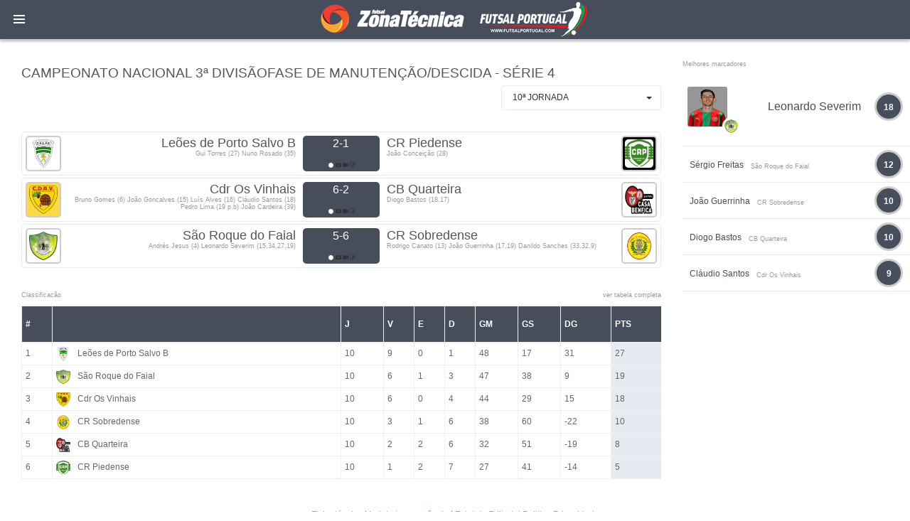

--- FILE ---
content_type: text/html; charset=UTF-8
request_url: https://zonatecnicafutsal.com/gamecenter/504
body_size: 13198
content:
<!DOCTYPE html>
<html lang="en">
    <head>

        <!-- Global site tag (gtag.js) - Google Analytics -->
        <script async src="https://www.googletagmanager.com/gtag/js?id=UA-119878125-1"></script>
        <script>
            window.dataLayer = window.dataLayer || [];
            function gtag(){dataLayer.push(arguments);}
            gtag('js', new Date());

            gtag('config', 'UA-119878125-1');
        </script>

        <!-- meta section -->
        <title>Zona técnica - FutsalPortugal</title>
        <meta name="twitter:card" content="summary_large_image">
        <meta property="og:url" content="https://zonatecnicafutsal.com/gamecenter/504"/>
        <meta name="twitter:site" content="@ZTFutsal_Oficia">
        <meta name="twitter:creator" content="@ZTFutsal_Oficia">

        <base href="https://zonatecnicafutsal.com/">
            
            
            <meta property="og:title" content="Resultados e classificação">
            <meta property="og:description" content="CAMPEONATO NACIONAL 3ª DIVISÃOFASE DE MANUTENÇÃO/DESCIDA - SÉRIE 4">
            
            <meta property="og:image" content="https://zonatecnicafutsal.com/imgs/competitions/gamecenter504.png"/>
        <meta http-equiv="Content-Type" content="text/html; charset=utf-8" >
        <meta http-equiv="X-UA-Compatible" content="IE=edge" >
        <meta name="viewport" content="width=device-width, initial-scale=1, user-scalable=no" >
        
        <link rel="icon" href="favicon.ico" type="image/x-icon" >
        <!-- ./meta section -->
        
        <!-- css styles -->
        <link rel="stylesheet" href="css/jquery.loadingModal.css">
        <link rel="stylesheet" type="text/css" href="css/default-blue-white.css?dctfvygbh" id="dev-css">

        <!-- ./css styles -->                              
        
        <!--[if lte IE 9]>
        <link rel="stylesheet" type="text/css" href="css/dev-other/dev-ie-fix.css">
        <![endif]-->
        
        <!-- javascripts -->
        <script type="text/javascript" src="js/plugins/jquery/jquery.min.js"></script>
        <script type="text/javascript" src="js/plugins/modernizr/modernizr.js"></script>
        <script src="js/jquery.loadingModal.js"></script>
        <script>

            function showModal() {
                $('body').loadingModal({text: 'loading...'});

                var delay = function(ms){ return new Promise(function(r) { setTimeout(r, ms) }) };
                var time = 2000;

                delay(time)
                    .then(function() { $('body').loadingModal('animation', 'rotatingPlane').loadingModal('backgroundColor', 'red'); return delay(time);})
                    .then(function() { $('body').loadingModal('animation', 'wave'); return delay(time);})
                    .then(function() { $('body').loadingModal('animation', 'wanderingCubes').loadingModal('backgroundColor', 'green'); return delay(time);})
                    .then(function() { $('body').loadingModal('animation', 'spinner'); return delay(time);})
                    .then(function() { $('body').loadingModal('animation', 'chasingDots').loadingModal('backgroundColor', 'blue'); return delay(time);})
                    .then(function() { $('body').loadingModal('animation', 'threeBounce'); return delay(time);})
                    .then(function() { $('body').loadingModal('animation', 'circle').loadingModal('backgroundColor', 'black'); return delay(time);})
                    .then(function() { $('body').loadingModal('animation', 'cubeGrid'); return delay(time);})
                    .then(function() { $('body').loadingModal('animation', 'fadingCircle').loadingModal('backgroundColor', 'gray'); return delay(time);})
                    .then(function() { $('body').loadingModal('animation', 'foldingCube'); return delay(time); } )
                    .then(function() { $('body').loadingModal('color', 'black').loadingModal('text', 'Done :-)').loadingModal('backgroundColor', 'yellow');  return delay(time); } )
                    .then(function() { $('body').loadingModal('hide'); return delay(time); } )
                    .then(function() { $('body').loadingModal('destroy') ;} );
            }

            showModal();
			jQuery.fn.extend({
				live: function (event, callback) {
					if (this.selector) {
						jQuery(document).on(event, this.selector, callback);
					}
					return this;
				}
			});
        </script>
        <script data-ad-client="ca-pub-4977545989417246" async src="https://pagead2.googlesyndication.com/pagead/js/adsbygoogle.js"></script>



        <!-- ./javascripts -->
        <style>
            .dev-page-navigation > li ul li a {
                line-height: 30px;}
            .dev-page-navigation > li > a .fa, .dev-page-navigation > li > a .glyphicon {
                height: 30px;
                line-height: 30px;}
            .dev-page-navigation > li > a {
                line-height: 30px;}
        </style>
        

    </head>
    <body>

        <!-- page wrapper -->
        <div class="dev-page dev-page-sidebar-collapsed">

            <!-- page header -->
            <div class="dev-page-header">

                <div class="dph-logo">
                    <a class="dev-page-sidebar-collapse pull-left">
                        <div class="dev-page-sidebar-collapse-icon">
                            <span class="line-one"></span>
                            <span class="line-two"></span>
                            <span class="line-three"></span>
                        </div>
                    </a>
                    <a href="index.php">FutsalPortugal</a>
                </div>



            </div>
            <!-- ./page header -->

            <!-- page container -->
            <div class="dev-page-container">

       <!-- page sidebar -->
                <div class="dev-page-sidebar">

                    <ul class="dev-page-navigation">
                        <li class="title">Menu</li>
                        <li><a href="https://loja.futsalportugal.com/"><span>LOJA</span></a></li>
						<li><a href="newslist/9"><span>Imviso Futsal Decathlon</span></a></li>

                        <li>
                            <a href="#"><i class="fa fa-globe"></i> <span>Notícias</span></a>
                            <ul>
                                <li><a href="newslist/3">Nacionais</a></li>
                                <li><a href="newslist/2">Internacionais</a></li>
                                <li><a href="newslist/5">Feminino</a></li>
                                <li><a href="newslist/4">Formação</a></li>
                            </ul>
                        </li>

						<li><a href="#"> <i class="glyphicon glyphicon-stats"></i><span></span></a>
				<ul></ul></li><li><a href="#"> <i class="glyphicon glyphicon-stats"></i><span>Campeonato Europa</span></a>
				<ul><li class="has-child">
					<a href="#"><i class="glyphicon glyphicon-stats"></i> <span>Qualificação Euro 2026</span></a>
							<ul><li><a href="gamecenter/1055"><i class="glyphicon glyphicon-stats"></i> <span>Grupo 1</span></a></li><li><a href="gamecenter/1056"><i class="glyphicon glyphicon-stats"></i> <span>Grupo 2</span></a></li><li><a href="gamecenter/1057"><i class="glyphicon glyphicon-stats"></i> <span>Grupo 3</span></a></li><li><a href="gamecenter/1058"><i class="glyphicon glyphicon-stats"></i> <span>Grupo 4</span></a></li><li><a href="gamecenter/1059"><i class="glyphicon glyphicon-stats"></i> <span>Grupo 5</span></a></li><li><a href="gamecenter/1060"><i class="glyphicon glyphicon-stats"></i> <span>Grupo 6</span></a></li><li><a href="gamecenter/1061"><i class="glyphicon glyphicon-stats"></i> <span>Grupo 7</span></a></li><li><a href="gamecenter/1062"><i class="glyphicon glyphicon-stats"></i> <span>Grupo 8</span></a></li><li><a href="gamecenter/1063"><i class="glyphicon glyphicon-stats"></i> <span>Grupo 9</span></a></li><li><a href="gamecenter/1064"><i class="glyphicon glyphicon-stats"></i> <span>Grupo 10</span></a></li></ul></li><li class="has-child">
					<a href="#"><i class="glyphicon glyphicon-stats"></i> <span>Sub 19</span></a>
							<ul><li><a href="gamecenter/581"><i class="glyphicon glyphicon-stats"></i> <span>Grupo A</span></a></li><li><a href="gamecenter/582"><i class="glyphicon glyphicon-stats"></i> <span>Grupo B</span></a></li><li><a href="gamecenter/583"><i class="glyphicon glyphicon-stats"></i> <span>Fase Eliminatória </span></a></li></ul></li></ul></li><li><a href="#"> <i class="glyphicon glyphicon-stats"></i><span>UEFA Champions League</span></a>
				<ul><li><a href="gamecenter/1047"><i class="glyphicon glyphicon-stats"></i> <span>UFCL - Final 4 </span></a></li><li><a href="gamecenter/1183"><i class="glyphicon glyphicon-stats"></i> <span>Eliminatórias</span></a></li><li class="has-child">
					<a href="#"><i class="glyphicon glyphicon-stats"></i> <span>Main Round</span></a>
							<ul><li><a href="gamecenter/1035"><i class="glyphicon glyphicon-stats"></i> <span>Main Round - GRUPO 1</span></a></li><li><a href="gamecenter/1036"><i class="glyphicon glyphicon-stats"></i> <span>Main Round - GRUPO 2</span></a></li><li><a href="gamecenter/1037"><i class="glyphicon glyphicon-stats"></i> <span>Main Round - GRUPO 3</span></a></li><li><a href="gamecenter/1038"><i class="glyphicon glyphicon-stats"></i> <span>Main Round - GRUPO 4</span></a></li><li><a href="gamecenter/1039"><i class="glyphicon glyphicon-stats"></i> <span>Main Round - GRUPO 5</span></a></li><li><a href="gamecenter/1040"><i class="glyphicon glyphicon-stats"></i> <span>Main Round - GRUPO 6</span></a></li><li><a href="gamecenter/1041"><i class="glyphicon glyphicon-stats"></i> <span>Main Round - GRUPO 7</span></a></li><li><a href="gamecenter/1042"><i class="glyphicon glyphicon-stats"></i> <span>Main Round - GRUPO 8</span></a></li></ul></li><li class="has-child">
					<a href="#"><i class="glyphicon glyphicon-stats"></i> <span>Fase Preliminar</span></a>
							<ul><li><a href="gamecenter/1027"><i class="glyphicon glyphicon-stats"></i> <span>Ronda Preliminar - Grupo A</span></a></li><li><a href="gamecenter/1028"><i class="glyphicon glyphicon-stats"></i> <span>Ronda Preliminar - Grupo B</span></a></li><li><a href="gamecenter/1029"><i class="glyphicon glyphicon-stats"></i> <span>Ronda Preliminar - Grupo C</span></a></li><li><a href="gamecenter/1030"><i class="glyphicon glyphicon-stats"></i> <span>Ronda Preliminar - Grupo D</span></a></li><li><a href="gamecenter/1031"><i class="glyphicon glyphicon-stats"></i> <span>Ronda Preliminar - Grupo E</span></a></li><li><a href="gamecenter/1032"><i class="glyphicon glyphicon-stats"></i> <span>Ronda Preliminar - Grupo F</span></a></li><li><a href="gamecenter/1033"><i class="glyphicon glyphicon-stats"></i> <span>Ronda Preliminar - Grupo G</span></a></li><li><a href="gamecenter/1034"><i class="glyphicon glyphicon-stats"></i> <span>Ronda Preliminar - Grupo H</span></a></li></ul></li></ul></li><li><a href="#"> <i class="glyphicon glyphicon-stats"></i><span>Portugal</span></a>
				<ul><li><a href="gamecenter/929"><i class="glyphicon glyphicon-stats"></i> <span>Liga Placard - Play-off</span></a></li><li><a href="gamecenter/950"><i class="glyphicon glyphicon-stats"></i> <span>Liga Placard Feminino - Play-off</span></a></li><li><a href="gamecenter/928"><i class="glyphicon glyphicon-stats"></i> <span>Liga Placard</span></a></li><li><a href="gamecenter/949"><i class="glyphicon glyphicon-stats"></i> <span>Liga Placard Feminino</span></a></li><li><a href="gamecenter/930"><i class="glyphicon glyphicon-stats"></i> <span>Taça de Portugal</span></a></li><li><a href="gamecenter/957"><i class="glyphicon glyphicon-stats"></i> <span>Taça de Portugal Feminino</span></a></li><li><a href="gamecenter/931"><i class="glyphicon glyphicon-stats"></i> <span>Taça da Liga</span></a></li><li><a href="gamecenter/956"><i class="glyphicon glyphicon-stats"></i> <span>Taça da Liga Feminino</span></a></li><li><a href="gamecenter/932"><i class="glyphicon glyphicon-stats"></i> <span>Supertaça</span></a></li><li><a href="gamecenter/955"><i class="glyphicon glyphicon-stats"></i> <span>Supertaça Feminino</span></a></li><li class="has-child">
					<a href="#"><i class="glyphicon glyphicon-stats"></i> <span>2ª Divisão</span></a>
							<ul><li><a href="gamecenter/935"><i class="glyphicon glyphicon-stats"></i> <span>Apuramento Campeão</span></a></li><li><a href="gamecenter/936"><i class="glyphicon glyphicon-stats"></i> <span>Fase de Manutenção série 1</span></a></li><li><a href="gamecenter/937"><i class="glyphicon glyphicon-stats"></i> <span>Fase de Manutenção série 2</span></a></li><li><a href="gamecenter/933"><i class="glyphicon glyphicon-stats"></i> <span>1ª Fase - Série A</span></a></li><li><a href="gamecenter/934"><i class="glyphicon glyphicon-stats"></i> <span>1ª Fase - Série B</span></a></li></ul></li><li class="has-child">
					<a href="#"><i class="glyphicon glyphicon-stats"></i> <span>3ª Divisão</span></a>
							<ul><li><a href="gamecenter/938"><i class="glyphicon glyphicon-stats"></i> <span>1ª Fase Série A</span></a></li><li><a href="gamecenter/939"><i class="glyphicon glyphicon-stats"></i> <span>1ª Fase Série B</span></a></li><li><a href="gamecenter/940"><i class="glyphicon glyphicon-stats"></i> <span>1ª Fase Série C</span></a></li><li><a href="gamecenter/941"><i class="glyphicon glyphicon-stats"></i> <span>Série Açores</span></a></li><li><a href="gamecenter/942"><i class="glyphicon glyphicon-stats"></i> <span>Apuramento de Campeão </span></a></li><li><a href="gamecenter/943"><i class="glyphicon glyphicon-stats"></i> <span>Play-Off de Subida </span></a></li></ul></li><li class="has-child">
					<a href="#"><i class="glyphicon glyphicon-stats"></i> <span>2ª Divisão Nacional Feminina</span></a>
							<ul><li><a href="gamecenter/953"><i class="glyphicon glyphicon-stats"></i> <span>Apuramento Campeão</span></a></li><li><a href="gamecenter/954"><i class="glyphicon glyphicon-stats"></i> <span>Fase Manutenção/Descida - Série 1</span></a></li><li><a href="gamecenter/809"><i class="glyphicon glyphicon-stats"></i> <span>Fase Manutenção/Descida - Série 2</span></a></li><li><a href="gamecenter/951"><i class="glyphicon glyphicon-stats"></i> <span>Série A</span></a></li><li><a href="gamecenter/952"><i class="glyphicon glyphicon-stats"></i> <span>Série B</span></a></li></ul></li><li class="has-child">
					<a href="#"><i class="glyphicon glyphicon-stats"></i> <span>Taça Nacional Seniores Masculinos</span></a>
							<ul></ul></li><li class="has-child">
					<a href="#"><i class="glyphicon glyphicon-stats"></i> <span>Taça Nacional Feminina</span></a>
							<ul><li><a href="gamecenter/966"><i class="glyphicon glyphicon-stats"></i> <span>2ª Fase - Série 1</span></a></li><li><a href="gamecenter/967"><i class="glyphicon glyphicon-stats"></i> <span>2ª Fase - Série 2</span></a></li><li><a href="gamecenter/968"><i class="glyphicon glyphicon-stats"></i> <span>2ª Fase - Série 3</span></a></li><li><a href="gamecenter/969"><i class="glyphicon glyphicon-stats"></i> <span>2ª Fase - Série 4</span></a></li><li><a href="gamecenter/970"><i class="glyphicon glyphicon-stats"></i> <span>SÉNIORES FEMININOS - FINAL-FOUR</span></a></li></ul></li><li class="has-child">
					<a href="#"><i class="glyphicon glyphicon-stats"></i> <span>Taça Nacional Sub 19</span></a>
							<ul><li><a href="gamecenter/989"><i class="glyphicon glyphicon-stats"></i> <span>2ª Fase - Série 1</span></a></li><li><a href="gamecenter/990"><i class="glyphicon glyphicon-stats"></i> <span>2ª Fase - Série 2</span></a></li><li><a href="gamecenter/991"><i class="glyphicon glyphicon-stats"></i> <span>2ª Fase - Série 3</span></a></li><li><a href="gamecenter/992"><i class="glyphicon glyphicon-stats"></i> <span>2ª Fase - Série 4</span></a></li><li><a href="gamecenter/993"><i class="glyphicon glyphicon-stats"></i> <span>SUB 19 - FINAL-FOUR</span></a></li></ul></li><li class="has-child">
					<a href="#"><i class="glyphicon glyphicon-stats"></i> <span>Taça Nacional Sub 17</span></a>
							<ul><li><a href="gamecenter/1005"><i class="glyphicon glyphicon-stats"></i> <span>2ª Fase - Série 1</span></a></li><li><a href="gamecenter/1006"><i class="glyphicon glyphicon-stats"></i> <span>2ª Fase - Série 2</span></a></li><li><a href="gamecenter/1007"><i class="glyphicon glyphicon-stats"></i> <span>2ª Fase - Série 3</span></a></li><li><a href="gamecenter/1008"><i class="glyphicon glyphicon-stats"></i> <span>3ª FASE - PLAY-OFF</span></a></li><li><a href="gamecenter/1009"><i class="glyphicon glyphicon-stats"></i> <span>SUB 17 - FINAL-FOUR</span></a></li></ul></li><li class="has-child">
					<a href="#"><i class="glyphicon glyphicon-stats"></i> <span>Taça Nacional Sub 15</span></a>
							<ul><li><a href="gamecenter/1021"><i class="glyphicon glyphicon-stats"></i> <span>2ª Fase - Série 1</span></a></li><li><a href="gamecenter/1022"><i class="glyphicon glyphicon-stats"></i> <span>2ª Fase - Série 2</span></a></li><li><a href="gamecenter/1023"><i class="glyphicon glyphicon-stats"></i> <span>2ª Fase - Série 3</span></a></li><li><a href="gamecenter/1024"><i class="glyphicon glyphicon-stats"></i> <span>3ª FASE - PLAY-OFF</span></a></li><li><a href="gamecenter/1025"><i class="glyphicon glyphicon-stats"></i> <span>SUB 15 - FINAL-FOUR</span></a></li></ul></li><li class="has-child">
					<a href="#"><i class="glyphicon glyphicon-stats"></i> <span>Campeonato Nacional Sub 19</span></a>
							<ul><li><a href="gamecenter/976"><i class="glyphicon glyphicon-stats"></i> <span>Play-off</span></a></li><li><a href="gamecenter/975"><i class="glyphicon glyphicon-stats"></i> <span>CN Sub 19 Masculinos</span></a></li><li><a href="gamecenter/979"><i class="glyphicon glyphicon-stats"></i> <span>2ª Divisão Apuramento Campeão</span></a></li><li><a href="gamecenter/980"><i class="glyphicon glyphicon-stats"></i> <span>2ª Divisão Fase Manutenção</span></a></li><li><a href="gamecenter/978"><i class="glyphicon glyphicon-stats"></i> <span>2ª Divisão série A</span></a></li><li><a href="gamecenter/977"><i class="glyphicon glyphicon-stats"></i> <span>2ª Divisão série B</span></a></li></ul></li><li class="has-child">
					<a href="#"><i class="glyphicon glyphicon-stats"></i> <span>Campeonato Nacional Sub 17</span></a>
							<ul><li><a href="gamecenter/997"><i class="glyphicon glyphicon-stats"></i> <span>Play-off</span></a></li><li><a href="gamecenter/996"><i class="glyphicon glyphicon-stats"></i> <span>Apuramento Campeão</span></a></li><li><a href="gamecenter/998"><i class="glyphicon glyphicon-stats"></i> <span>Fase Manutenção</span></a></li><li><a href="gamecenter/995"><i class="glyphicon glyphicon-stats"></i> <span>1ª Fase - Série B</span></a></li><li><a href="gamecenter/994"><i class="glyphicon glyphicon-stats"></i> <span>1ª Fase - Série A</span></a></li></ul></li><li class="has-child">
					<a href="#"><i class="glyphicon glyphicon-stats"></i> <span>Campeonato Nacional Sub 15</span></a>
							<ul><li><a href="gamecenter/1012"><i class="glyphicon glyphicon-stats"></i> <span>Play-off</span></a></li><li><a href="gamecenter/1013"><i class="glyphicon glyphicon-stats"></i> <span>Apuramento Campeão</span></a></li><li><a href="gamecenter/1014"><i class="glyphicon glyphicon-stats"></i> <span>Fase Manutenção</span></a></li><li><a href="gamecenter/1010"><i class="glyphicon glyphicon-stats"></i> <span>1ª Fase - Série A</span></a></li><li><a href="gamecenter/1011"><i class="glyphicon glyphicon-stats"></i> <span>1ª Fase - Série B</span></a></li></ul></li><li class="has-child">
					<a href="#"><i class="glyphicon glyphicon-stats"></i> <span>Campeonato Feminino Sub 19</span></a>
							<ul></ul></li></ul></li><li><a href="#"> <i class="glyphicon glyphicon-stats"></i><span>Espanha</span></a>
				<ul><li><a href="gamecenter/972"><i class="glyphicon glyphicon-stats"></i> <span>RFEF - Primera Federación Fútbol Sala - Play-off</span></a></li><li><a href="gamecenter/971"><i class="glyphicon glyphicon-stats"></i> <span>RFEF - Primera Federación Fútbol Sala</span></a></li><li><a href="gamecenter/973"><i class="glyphicon glyphicon-stats"></i> <span>Supertaça de Espanha </span></a></li><li><a href="gamecenter/974"><i class="glyphicon glyphicon-stats"></i> <span>Copa de Espanha </span></a></li><li class="has-child">
					<a href="#"><i class="glyphicon glyphicon-stats"></i> <span>Primera División Femenina</span></a>
							<ul></ul></li></ul></li><li><a href="#"> <i class="glyphicon glyphicon-stats"></i><span>Particulares selecção</span></a>
				<ul></ul></li>
                        </li>
                        <li class="title">Outras Épocas</li>

                        <li>
                        <a href="#"><i class="glyphicon glyphicon-calendar"></i> <span>2024/2025</span></a>
                        <ul>
                            <li><a href="gamecenter/782"><i class="glyphicon glyphicon-stats"></i> <span>Liga Placard - Play-off</span></a></li><li><a href="gamecenter/804"><i class="glyphicon glyphicon-stats"></i> <span>Liga Placard Feminino - Play-off</span></a></li><li><a href="gamecenter/781"><i class="glyphicon glyphicon-stats"></i> <span>Liga Placard</span></a></li><li><a href="gamecenter/803"><i class="glyphicon glyphicon-stats"></i> <span>Liga Placard Feminino</span></a></li><li><a href="gamecenter/783"><i class="glyphicon glyphicon-stats"></i> <span>Taça de Portugal</span></a></li><li><a href="gamecenter/813"><i class="glyphicon glyphicon-stats"></i> <span>Taça de Portugal Feminino</span></a></li><li><a href="gamecenter/784"><i class="glyphicon glyphicon-stats"></i> <span>Taça da Liga</span></a></li><li><a href="gamecenter/812"><i class="glyphicon glyphicon-stats"></i> <span>Taça da Liga Feminino</span></a></li><li><a href="gamecenter/786"><i class="glyphicon glyphicon-stats"></i> <span>Supertaça</span></a></li><li><a href="gamecenter/811"><i class="glyphicon glyphicon-stats"></i> <span>Supertaça Feminino</span></a></li><li class="has-child">
					<a href="#"><i class="glyphicon glyphicon-stats"></i> <span>2ª Divisão</span></a>
							<ul style="max-height: 0px;"><li><a href="gamecenter/789"><i class="glyphicon glyphicon-stats"></i> <span>Apuramento Campeão</span></a></li><li><a href="gamecenter/790"><i class="glyphicon glyphicon-stats"></i> <span>Fase de Manutenção série 1</span></a></li><li><a href="gamecenter/791"><i class="glyphicon glyphicon-stats"></i> <span>Fase de Manutenção série 2</span></a></li><li><a href="gamecenter/787"><i class="glyphicon glyphicon-stats"></i> <span>1ª Fase - Série A</span></a></li><li><a href="gamecenter/788"><i class="glyphicon glyphicon-stats"></i> <span>1ª Fase - Série B</span></a></li></ul></li><li class="has-child">
					<a href="#"><i class="glyphicon glyphicon-stats"></i> <span>3ª Divisão</span></a>
							<ul style="max-height: 0px;"><li><a href="gamecenter/792"><i class="glyphicon glyphicon-stats"></i> <span>1ª Fase Série A</span></a></li><li><a href="gamecenter/793"><i class="glyphicon glyphicon-stats"></i> <span>1ª Fase Série B</span></a></li><li><a href="gamecenter/794"><i class="glyphicon glyphicon-stats"></i> <span>1ª Fase Série C</span></a></li><li><a href="gamecenter/795"><i class="glyphicon glyphicon-stats"></i> <span>Série Açores</span></a></li><li><a href="gamecenter/796"><i class="glyphicon glyphicon-stats"></i> <span>Apuramento de Campeão </span></a></li><li><a href="gamecenter/797"><i class="glyphicon glyphicon-stats"></i> <span>Play-Off de Subida </span></a></li></ul></li><li class="has-child">
					<a href="#"><i class="glyphicon glyphicon-stats"></i> <span>2ª Divisão Nacional Feminina</span></a>
							<ul style="max-height: 0px;"><li><a href="gamecenter/807"><i class="glyphicon glyphicon-stats"></i> <span>Apuramento Campeão</span></a></li><li><a href="gamecenter/808"><i class="glyphicon glyphicon-stats"></i> <span>Fase Manutenção/Descida - Série 1</span></a></li><li><a href="gamecenter/809"><i class="glyphicon glyphicon-stats"></i> <span>Fase Manutenção/Descida - Série 2</span></a></li><li><a href="gamecenter/805"><i class="glyphicon glyphicon-stats"></i> <span>Série A</span></a></li><li><a href="gamecenter/806"><i class="glyphicon glyphicon-stats"></i> <span>Série B</span></a></li></ul></li><li class="has-child">
					<a href="#"><i class="glyphicon glyphicon-stats"></i> <span>Taça Nacional Seniores Masculinos</span></a>
							<ul style="max-height: 0px;"></ul></li><li class="has-child">
					<a href="#"><i class="glyphicon glyphicon-stats"></i> <span>Taça Nacional Feminina</span></a>
							<ul style="max-height: 0px;"><li><a href="gamecenter/822"><i class="glyphicon glyphicon-stats"></i> <span>2ª Fase - Série 1</span></a></li><li><a href="gamecenter/823"><i class="glyphicon glyphicon-stats"></i> <span>2ª Fase - Série 2</span></a></li><li><a href="gamecenter/824"><i class="glyphicon glyphicon-stats"></i> <span>2ª Fase - Série 3</span></a></li><li><a href="gamecenter/825"><i class="glyphicon glyphicon-stats"></i> <span>2ª Fase - Série 4</span></a></li><li><a href="gamecenter/826"><i class="glyphicon glyphicon-stats"></i> <span>SÉNIORES FEMININOS - FINAL-FOUR</span></a></li></ul></li><li class="has-child">
					<a href="#"><i class="glyphicon glyphicon-stats"></i> <span>Taça Nacional Sub 19</span></a>
							<ul style="max-height: 0px;"><li><a href="gamecenter/845"><i class="glyphicon glyphicon-stats"></i> <span>2ª Fase - Série 1</span></a></li><li><a href="gamecenter/846"><i class="glyphicon glyphicon-stats"></i> <span>2ª Fase - Série 2</span></a></li><li><a href="gamecenter/847"><i class="glyphicon glyphicon-stats"></i> <span>2ª Fase - Série 3</span></a></li><li><a href="gamecenter/848"><i class="glyphicon glyphicon-stats"></i> <span>2ª Fase - Série 4</span></a></li><li><a href="gamecenter/849"><i class="glyphicon glyphicon-stats"></i> <span>SUB 19 - FINAL-FOUR</span></a></li></ul></li><li class="has-child">
					<a href="#"><i class="glyphicon glyphicon-stats"></i> <span>Taça Nacional Sub 17</span></a>
							<ul style="max-height: 0px;"><li><a href="gamecenter/861"><i class="glyphicon glyphicon-stats"></i> <span>2ª Fase - Série 1</span></a></li><li><a href="gamecenter/862"><i class="glyphicon glyphicon-stats"></i> <span>2ª Fase - Série 2</span></a></li><li><a href="gamecenter/863"><i class="glyphicon glyphicon-stats"></i> <span>2ª Fase - Série 3</span></a></li><li><a href="gamecenter/864"><i class="glyphicon glyphicon-stats"></i> <span>3ª FASE - PLAY-OFF</span></a></li><li><a href="gamecenter/865"><i class="glyphicon glyphicon-stats"></i> <span>SUB 17 - FINAL-FOUR</span></a></li></ul></li><li class="has-child">
					<a href="#"><i class="glyphicon glyphicon-stats"></i> <span>Taça Nacional Sub 15</span></a>
							<ul style="max-height: 0px;"><li><a href="gamecenter/878"><i class="glyphicon glyphicon-stats"></i> <span>2ª Fase - Série 1</span></a></li><li><a href="gamecenter/879"><i class="glyphicon glyphicon-stats"></i> <span>2ª Fase - Série 2</span></a></li><li><a href="gamecenter/880"><i class="glyphicon glyphicon-stats"></i> <span>2ª Fase - Série 3</span></a></li><li><a href="gamecenter/881"><i class="glyphicon glyphicon-stats"></i> <span>3ª FASE - PLAY-OFF</span></a></li><li><a href="gamecenter/882"><i class="glyphicon glyphicon-stats"></i> <span>SUB 15 - FINAL-FOUR</span></a></li></ul></li><li class="has-child">
					<a href="#"><i class="glyphicon glyphicon-stats"></i> <span>Campeonato Nacional Sub 19</span></a>
							<ul style="max-height: 0px;"><li><a href="gamecenter/832"><i class="glyphicon glyphicon-stats"></i> <span>Play-off</span></a></li><li><a href="gamecenter/831"><i class="glyphicon glyphicon-stats"></i> <span>CN Sub 19 Masculinos</span></a></li><li><a href="gamecenter/835"><i class="glyphicon glyphicon-stats"></i> <span>2ª Divisão Apuramento Campeão</span></a></li><li><a href="gamecenter/836"><i class="glyphicon glyphicon-stats"></i> <span>2ª Divisão Fase Manutenção</span></a></li><li><a href="gamecenter/834"><i class="glyphicon glyphicon-stats"></i> <span>2ª Divisão série A</span></a></li><li><a href="gamecenter/833"><i class="glyphicon glyphicon-stats"></i> <span>2ª Divisão série B</span></a></li></ul></li><li class="has-child">
					<a href="#"><i class="glyphicon glyphicon-stats"></i> <span>Campeonato Nacional Sub 17</span></a>
							<ul style="max-height: 0px;"><li><a href="gamecenter/853"><i class="glyphicon glyphicon-stats"></i> <span>Play-off</span></a></li><li><a href="gamecenter/852"><i class="glyphicon glyphicon-stats"></i> <span>Apuramento Campeão</span></a></li><li><a href="gamecenter/854"><i class="glyphicon glyphicon-stats"></i> <span>Fase Manutenção</span></a></li><li><a href="gamecenter/851"><i class="glyphicon glyphicon-stats"></i> <span>1ª Fase - Série B</span></a></li><li><a href="gamecenter/850"><i class="glyphicon glyphicon-stats"></i> <span>1ª Fase - Série A</span></a></li></ul></li><li class="has-child">
					<a href="#"><i class="glyphicon glyphicon-stats"></i> <span>Campeonato Nacional Sub 15</span></a>
							<ul style="max-height: 0px;"><li><a href="gamecenter/868"><i class="glyphicon glyphicon-stats"></i> <span>Play-off</span></a></li><li><a href="gamecenter/869"><i class="glyphicon glyphicon-stats"></i> <span>Apuramento Campeão</span></a></li><li><a href="gamecenter/870"><i class="glyphicon glyphicon-stats"></i> <span>Fase Manutenção</span></a></li><li><a href="gamecenter/866"><i class="glyphicon glyphicon-stats"></i> <span>1ª Fase - Série A</span></a></li><li><a href="gamecenter/867"><i class="glyphicon glyphicon-stats"></i> <span>1ª Fase - Série B</span></a></li></ul></li><li class="has-child">
					<a href="#"><i class="glyphicon glyphicon-stats"></i> <span>Campeonato Feminino Sub 19</span></a>
							<ul style="max-height: 0px;"></ul></li>
                        </ul>

							<a href="#"><i class="glyphicon glyphicon-calendar"></i> <span>2023/2024</span></a>
							<ul>

<li class="has-child"><a href="#"> <i class="glyphicon glyphicon-stats"></i><span>Campeonato Europa</span></a>
				<ul style="max-height: 0px;"><li class="has-child">
					<a href="#"><i class="glyphicon glyphicon-stats"></i> <span>Feminino</span></a>
							<ul style="max-height: 0px;"></ul></li><li class="has-child">
					<a href="#"><i class="glyphicon glyphicon-stats"></i> <span>Sub 19</span></a>
							<ul style="max-height: 0px;"><li><a href="gamecenter/581"><i class="glyphicon glyphicon-stats"></i> <span>Grupo A</span></a></li><li><a href="gamecenter/582"><i class="glyphicon glyphicon-stats"></i> <span>Grupo B</span></a></li><li><a href="gamecenter/583"><i class="glyphicon glyphicon-stats"></i> <span>Fase Eliminatória </span></a></li></ul></li></ul></li>

                            <li class="has-child"><a href="#"> <i class="glyphicon glyphicon-stats"></i><span>UEFA Champions League</span></a>
				<ul style="max-height: 0px;"><li><a href="gamecenter/699"><i class="glyphicon glyphicon-stats"></i> <span>UFCL - Ronda de Elite Grupo A </span></a></li><li><a href="gamecenter/700"><i class="glyphicon glyphicon-stats"></i> <span>UFCL - Ronda de Elite Grupo B</span></a></li><li><a href="gamecenter/701"><i class="glyphicon glyphicon-stats"></i> <span>UFCL - Ronda de Elite Grupo C</span></a></li><li><a href="gamecenter/702"><i class="glyphicon glyphicon-stats"></i> <span>UFCL - Ronda de Elite Grupo D</span></a></li><li><a href="gamecenter/703"><i class="glyphicon glyphicon-stats"></i> <span>UFCL - Final 4 </span></a></li><li class="has-child">
					<a href="#"><i class="glyphicon glyphicon-stats"></i> <span>Fase Preliminar</span></a>
							<ul style="max-height: 0px;"></ul></li></ul></li>

                            <li class="has-child"><a href="#"> <i class="glyphicon glyphicon-stats"></i><span>Portugal</span></a>
				<ul style="max-height: 0px;"><li><a href="gamecenter/716"><i class="glyphicon glyphicon-stats"></i> <span>Liga Placard - Play-off</span></a></li><li><a href="gamecenter/718"><i class="glyphicon glyphicon-stats"></i> <span>Liga Placard Feminino - Play-off</span></a></li><li><a href="gamecenter/663"><i class="glyphicon glyphicon-stats"></i> <span>Liga Placard</span></a></li><li><a href="gamecenter/665"><i class="glyphicon glyphicon-stats"></i> <span>Liga Placard Feminino</span></a></li><li><a href="gamecenter/696"><i class="glyphicon glyphicon-stats"></i> <span>Taça de Portugal</span></a></li><li><a href="gamecenter/697"><i class="glyphicon glyphicon-stats"></i> <span>Taça de Portugal Feminino</span></a></li><li><a href="gamecenter/704"><i class="glyphicon glyphicon-stats"></i> <span>Taça da Liga</span></a></li><li><a href="gamecenter/705"><i class="glyphicon glyphicon-stats"></i> <span>Taça da Liga Feminino</span></a></li><li><a href="gamecenter/669"><i class="glyphicon glyphicon-stats"></i> <span>Supertaça</span></a></li><li><a href="gamecenter/693"><i class="glyphicon glyphicon-stats"></i> <span>Supertaça Feminino</span></a></li><li class="has-child">
					<a href="#"><i class="glyphicon glyphicon-stats"></i> <span>2ª Divisão</span></a>
							<ul style="max-height: 0px;"><li><a href="gamecenter/706"><i class="glyphicon glyphicon-stats"></i> <span>Apuramento Campeão</span></a></li><li><a href="gamecenter/707"><i class="glyphicon glyphicon-stats"></i> <span>Fase de Manutenção série 1</span></a></li><li><a href="gamecenter/708"><i class="glyphicon glyphicon-stats"></i> <span>Fase de Manutenção série 2</span></a></li><li><a href="gamecenter/666"><i class="glyphicon glyphicon-stats"></i> <span>1ª Fase - Série A</span></a></li><li><a href="gamecenter/668"><i class="glyphicon glyphicon-stats"></i> <span>1ª Fase - Série B</span></a></li></ul></li><li class="has-child">
					<a href="#"><i class="glyphicon glyphicon-stats"></i> <span>3ª Divisão</span></a>
							<ul style="max-height: 0px;"><li><a href="gamecenter/673"><i class="glyphicon glyphicon-stats"></i> <span>1ª Fase Série A</span></a></li><li><a href="gamecenter/674"><i class="glyphicon glyphicon-stats"></i> <span>1ª Fase Série B</span></a></li><li><a href="gamecenter/675"><i class="glyphicon glyphicon-stats"></i> <span>1ª Fase Série C</span></a></li><li><a href="gamecenter/698"><i class="glyphicon glyphicon-stats"></i> <span>Série Açores</span></a></li></ul></li><li class="has-child">
					<a href="#"><i class="glyphicon glyphicon-stats"></i> <span>2ª Divisão Nacional Feminina</span></a>
							<ul style="max-height: 0px;"><li><a href="gamecenter/719"><i class="glyphicon glyphicon-stats"></i> <span>Apuramento Campeão</span></a></li><li><a href="gamecenter/720"><i class="glyphicon glyphicon-stats"></i> <span>Fase Manutenção</span></a></li><li><a href="gamecenter/684"><i class="glyphicon glyphicon-stats"></i> <span>Série A</span></a></li><li><a href="gamecenter/685"><i class="glyphicon glyphicon-stats"></i> <span>Série B</span></a></li></ul></li><li class="has-child">
					<a href="#"><i class="glyphicon glyphicon-stats"></i> <span>Taça Nacional Seniores Masculinos</span></a>
							<ul style="max-height: 0px;"></ul></li><li class="has-child">
					<a href="#"><i class="glyphicon glyphicon-stats"></i> <span>Taça Nacional Feminina</span></a>
							<ul style="max-height: 0px;"></ul></li><li class="has-child">
					<a href="#"><i class="glyphicon glyphicon-stats"></i> <span>Taça Nacional Sub 19</span></a>
							<ul style="max-height: 0px;"></ul></li><li class="has-child">
					<a href="#"><i class="glyphicon glyphicon-stats"></i> <span>Taça Nacional Sub 17</span></a>
							<ul style="max-height: 0px;"></ul></li><li class="has-child">
					<a href="#"><i class="glyphicon glyphicon-stats"></i> <span>Taça Nacional Sub 15</span></a>
							<ul style="max-height: 0px;"></ul></li><li class="has-child">
					<a href="#"><i class="glyphicon glyphicon-stats"></i> <span>Campeonato Nacional Sub 19</span></a>
							<ul style="max-height: 0px;"><li><a href="gamecenter/715"><i class="glyphicon glyphicon-stats"></i> <span>Play-off</span></a></li><li><a href="gamecenter/676"><i class="glyphicon glyphicon-stats"></i> <span>CN Sub 19 Masculinos</span></a></li><li><a href="gamecenter/709"><i class="glyphicon glyphicon-stats"></i> <span>2ª Divisão Apuramento Campeão</span></a></li><li><a href="gamecenter/710"><i class="glyphicon glyphicon-stats"></i> <span>2ª Divisão Fase Manutenção</span></a></li><li><a href="gamecenter/694"><i class="glyphicon glyphicon-stats"></i> <span>2ª Divisão série A</span></a></li><li><a href="gamecenter/695"><i class="glyphicon glyphicon-stats"></i> <span>2ª Divisão série B</span></a></li></ul></li><li class="has-child">
					<a href="#"><i class="glyphicon glyphicon-stats"></i> <span>Campeonato Nacional Sub 17</span></a>
							<ul style="max-height: 0px;"><li><a href="gamecenter/714"><i class="glyphicon glyphicon-stats"></i> <span>Play-off</span></a></li><li><a href="gamecenter/711"><i class="glyphicon glyphicon-stats"></i> <span>Apuramento Campeão</span></a></li><li><a href="gamecenter/713"><i class="glyphicon glyphicon-stats"></i> <span>Fase Manutenção</span></a></li><li><a href="gamecenter/678"><i class="glyphicon glyphicon-stats"></i> <span>1ª Fase - Série B</span></a></li><li><a href="gamecenter/677"><i class="glyphicon glyphicon-stats"></i> <span>1ª Fase - Série A</span></a></li></ul></li><li class="has-child">
					<a href="#"><i class="glyphicon glyphicon-stats"></i> <span>Campeonato Nacional Sub 15</span></a>
							<ul style="max-height: 0px;"><li><a href="gamecenter/723"><i class="glyphicon glyphicon-stats"></i> <span>Play-off</span></a></li><li><a href="gamecenter/721"><i class="glyphicon glyphicon-stats"></i> <span>Apuramento Campeão</span></a></li><li><a href="gamecenter/722"><i class="glyphicon glyphicon-stats"></i> <span>Fase Manutenção</span></a></li><li><a href="gamecenter/679"><i class="glyphicon glyphicon-stats"></i> <span>1ª Fase - Série A</span></a></li><li><a href="gamecenter/680"><i class="glyphicon glyphicon-stats"></i> <span>1ª Fase - Série B</span></a></li></ul></li><li class="has-child">
					<a href="#"><i class="glyphicon glyphicon-stats"></i> <span>Campeonato Feminino Sub 19</span></a>
							<ul style="max-height: 0px;"></ul></li></ul></li>

                            <li class="has-child"><a href="#"> <i class="glyphicon glyphicon-stats"></i><span>Espanha</span></a>
				<ul style="max-height: 0px;"><li><a href="gamecenter/717"><i class="glyphicon glyphicon-stats"></i> <span>RFEF - Primera Federación Fútbol Sala - Play-off</span></a></li><li><a href="gamecenter/664 "><i class="glyphicon glyphicon-stats"></i> <span>RFEF - Primera Federación Fútbol Sala</span></a></li><li class="has-child">
					<a href="#"><i class="glyphicon glyphicon-stats"></i> <span>Primera División Femenina</span></a>
							<ul style="max-height: 0px;"></ul></li></ul></li>

                            <li class="has-child"><a href="#"> <i class="glyphicon glyphicon-stats"></i><span>Particulares selecção</span></a>
				<ul style="max-height: 0px;"></ul></li>

                            </ul>
                        </li>

                        <li>
							<a href="#"><i class="glyphicon glyphicon-calendar"></i> <span>2022/2023</span></a>
							<ul>

<li class="has-child"><a href="#"> <i class="glyphicon glyphicon-stats"></i><span>Campeonato do Mundo</span></a>
    <ul style="max-height: 0px;"><li><a href="gamecenter/614"><i class="glyphicon glyphicon-stats"></i> <span>Apuramento Grupo 4</span></a></li></ul></li>
<li class="has-child"><a href="#"> <i class="glyphicon glyphicon-stats"></i><span>Campeonato Europa</span></a>
    <ul style="max-height: 0px;"><li class="has-child">
            <a href="#"><i class="glyphicon glyphicon-stats"></i> <span>Feminino</span></a>
            <ul style="max-height: 0px;"><li><a href="gamecenter/593"><i class="glyphicon glyphicon-stats"></i> <span>Grupo A</span></a></li><li><a href="gamecenter/594"><i class="glyphicon glyphicon-stats"></i> <span>Grupo B</span></a></li><li><a href="gamecenter/595"><i class="glyphicon glyphicon-stats"></i> <span>Fase Eliminatória </span></a></li><li><a href="gamecenter/639"><i class="glyphicon glyphicon-stats"></i> <span>Feminino Apuramento - Grupo 3</span></a></li></ul></li></ul></li>
<li class="has-child"><a href="#"> <i class="glyphicon glyphicon-stats"></i><span>UEFA Champions League</span></a>
    <ul style="max-height: 0px;"><li><a href="gamecenter/601"><i class="glyphicon glyphicon-stats"></i> <span>Main Round Grupo 1</span></a></li><li><a href="gamecenter/601"><i class="glyphicon glyphicon-stats"></i> <span>Main Round Grupo 1</span></a></li><li><a href="gamecenter/602"><i class="glyphicon glyphicon-stats"></i> <span>Main Round Grupo 2</span></a></li><li><a href="gamecenter/603"><i class="glyphicon glyphicon-stats"></i> <span>Main Round Grupo 3</span></a></li><li><a href="gamecenter/604"><i class="glyphicon glyphicon-stats"></i> <span>Main Round Grupo 4</span></a></li><li><a href="gamecenter/605"><i class="glyphicon glyphicon-stats"></i> <span>Main Round Grupo 5</span></a></li><li><a href="gamecenter/606"><i class="glyphicon glyphicon-stats"></i> <span>Main Round Grupo 6</span></a></li><li><a href="gamecenter/607"><i class="glyphicon glyphicon-stats"></i> <span>Main Round Grupo 7</span></a></li><li><a href="gamecenter/608"><i class="glyphicon glyphicon-stats"></i> <span>Main Round Grupo 8</span></a></li><li><a href="gamecenter/609"><i class="glyphicon glyphicon-stats"></i> <span>Ronda de Elite - Grupo 1</span></a></li><li><a href="gamecenter/610"><i class="glyphicon glyphicon-stats"></i> <span>Ronda de Elite - Grupo 2</span></a></li><li><a href="gamecenter/611"><i class="glyphicon glyphicon-stats"></i> <span>Ronda de Elite - Grupo 3 </span></a></li><li><a href="gamecenter/612"><i class="glyphicon glyphicon-stats"></i> <span>Ronda de Elite - Grupo 4</span></a></li><li><a href="gamecenter/613"><i class="glyphicon glyphicon-stats"></i> <span>Final 4 </span></a></li><li class="has-child">
            <a href="#"><i class="glyphicon glyphicon-stats"></i> <span>Fase Preliminar</span></a>
            <ul style="max-height: 0px;"></ul></li></ul></li>
<li class="has-child"><a href="#"> <i class="glyphicon glyphicon-stats"></i><span>Portugal</span></a>
    <ul style="max-height: 0px;"><li><a href="gamecenter/623"><i class="glyphicon glyphicon-stats"></i> <span>Play - Off Liga Placard</span></a></li><li><a href="gamecenter/661"><i class="glyphicon glyphicon-stats"></i> <span>Play-Off Liga Feminina Placard </span></a></li><li><a href="gamecenter/621"><i class="glyphicon glyphicon-stats"></i> <span>Liga Placard</span></a></li><li><a href="gamecenter/615"><i class="glyphicon glyphicon-stats"></i> <span>Liga Placard Feminino</span></a></li><li><a href="gamecenter/620"><i class="glyphicon glyphicon-stats"></i> <span>Taça da Liga</span></a></li><li><a href="gamecenter/629"><i class="glyphicon glyphicon-stats"></i> <span>Taça da Liga  Feminino</span></a></li><li><a href="gamecenter/587"><i class="glyphicon glyphicon-stats"></i> <span>Taça de Portugal</span></a></li><li><a href="gamecenter/616"><i class="glyphicon glyphicon-stats"></i> <span>Taça de Portugal  Feminino</span></a></li><li><a href="gamecenter/630"><i class="glyphicon glyphicon-stats"></i> <span>Supertaça</span></a></li><li><a href="gamecenter/631"><i class="glyphicon glyphicon-stats"></i> <span>Supertaça Feminino</span></a></li><li class="has-child">
            <a href="#"><i class="glyphicon glyphicon-stats"></i> <span>2ª Divisão</span></a>
            <ul style="max-height: 0px;"><li><a href="gamecenter/624"><i class="glyphicon glyphicon-stats"></i> <span>Apuramento Campeão</span></a></li><li><a href="gamecenter/625"><i class="glyphicon glyphicon-stats"></i> <span>Série 1 - Manutenção/Descida</span></a></li><li><a href="gamecenter/626"><i class="glyphicon glyphicon-stats"></i> <span>Série 2 - Manutenção/Descida</span></a></li><li><a href="gamecenter/585"><i class="glyphicon glyphicon-stats"></i> <span>2ª Divisão - Série A</span></a></li><li><a href="gamecenter/586"><i class="glyphicon glyphicon-stats"></i> <span>2ª Divisão - Série B</span></a></li></ul></li><li class="has-child">
            <a href="#"><i class="glyphicon glyphicon-stats"></i> <span>3ª Divisão</span></a>
            <ul style="max-height: 0px;"><li><a href="gamecenter/660"><i class="glyphicon glyphicon-stats"></i> <span>Apuramento de Campeão</span></a></li><li><a href="gamecenter/658"><i class="glyphicon glyphicon-stats"></i> <span>Play-Off de subida </span></a></li><li><a href="gamecenter/588"><i class="glyphicon glyphicon-stats"></i> <span>1ª Fase Série A </span></a></li><li><a href="gamecenter/589"><i class="glyphicon glyphicon-stats"></i> <span>1ª Fase Série B</span></a></li><li><a href="gamecenter/590"><i class="glyphicon glyphicon-stats"></i> <span>1ª Fase Série C</span></a></li><li><a href="gamecenter/627"><i class="glyphicon glyphicon-stats"></i> <span>Série Açores </span></a></li></ul></li><li class="has-child">
            <a href="#"><i class="glyphicon glyphicon-stats"></i> <span>2ª Divisão Nacional Feminina</span></a>
            <ul style="max-height: 0px;"><li><a href="gamecenter/655"><i class="glyphicon glyphicon-stats"></i> <span>Apuramento de Campeão </span></a></li><li><a href="gamecenter/656"><i class="glyphicon glyphicon-stats"></i> <span>Fase de Manutenção/Descida </span></a></li><li><a href="gamecenter/617"><i class="glyphicon glyphicon-stats"></i> <span>1ª Fase - Série Norte</span></a></li><li><a href="gamecenter/618"><i class="glyphicon glyphicon-stats"></i> <span>1ª Fase - Série Sul</span></a></li></ul></li><li class="has-child">
            <a href="#"><i class="glyphicon glyphicon-stats"></i> <span>Taça Nacional Seniores Masculinos</span></a>
            <ul style="max-height: 0px;"></ul></li><li class="has-child">
            <a href="#"><i class="glyphicon glyphicon-stats"></i> <span>Taça Nacional Feminina</span></a>
            <ul style="max-height: 0px;"></ul></li><li class="has-child">
            <a href="#"><i class="glyphicon glyphicon-stats"></i> <span>Taça Nacional Sub 19</span></a>
            <ul style="max-height: 0px;"></ul></li><li class="has-child">
            <a href="#"><i class="glyphicon glyphicon-stats"></i> <span>Taça Nacional Sub 17</span></a>
            <ul style="max-height: 0px;"></ul></li><li class="has-child">
            <a href="#"><i class="glyphicon glyphicon-stats"></i> <span>Taça Nacional Sub 15</span></a>
            <ul style="max-height: 0px;"></ul></li><li class="has-child">
            <a href="#"><i class="glyphicon glyphicon-stats"></i> <span>Campeonato Nacional Sub 19</span></a>
            <ul style="max-height: 0px;"><li><a href="gamecenter/628"><i class="glyphicon glyphicon-stats"></i> <span>Play-Off </span></a></li><li><a href="gamecenter/591"><i class="glyphicon glyphicon-stats"></i> <span>CN Sub 19 Masculinos </span></a></li></ul></li><li class="has-child">
            <a href="#"><i class="glyphicon glyphicon-stats"></i> <span>Campeonato Nacional Sub 17</span></a>
            <ul style="max-height: 0px;"><li><a href="gamecenter/647"><i class="glyphicon glyphicon-stats"></i> <span> Play - Off Campeão</span></a></li><li><a href="gamecenter/645"><i class="glyphicon glyphicon-stats"></i> <span>Apuramento de Campeão</span></a></li><li><a href="gamecenter/646"><i class="glyphicon glyphicon-stats"></i> <span>Fase de Manutenção/Descida</span></a></li><li><a href="gamecenter/632"><i class="glyphicon glyphicon-stats"></i> <span>1ª Fase - Zona Norte </span></a></li><li><a href="gamecenter/633"><i class="glyphicon glyphicon-stats"></i> <span>1ª Fase - Zona Sul </span></a></li></ul></li><li class="has-child">
            <a href="#"><i class="glyphicon glyphicon-stats"></i> <span>Campeonato Nacional Sub 15</span></a>
            <ul style="max-height: 0px;"><li><a href="gamecenter/650"><i class="glyphicon glyphicon-stats"></i> <span>Play - Off Campeão</span></a></li><li><a href="gamecenter/648"><i class="glyphicon glyphicon-stats"></i> <span>Apuramento de Campeão</span></a></li><li><a href="gamecenter/649"><i class="glyphicon glyphicon-stats"></i> <span>Fase de
 Manutenção/Descida</span></a></li><li><a href="gamecenter/634"><i class="glyphicon glyphicon-stats"></i> <span>1ª Fase - Zona Norte </span></a></li><li><a href="gamecenter/635"><i class="glyphicon glyphicon-stats"></i> <span>1ª Fase - Zona Sul </span></a></li></ul></li><li class="has-child">
            <a href="#"><i class="glyphicon glyphicon-stats"></i> <span>Campeonato Feminino Sub 19</span></a>
            <ul style="max-height: 0px;"><li><a href="gamecenter/662"><i class="glyphicon glyphicon-stats"></i> <span>Final-Four </span></a></li><li><a href="gamecenter/651"><i class="glyphicon glyphicon-stats"></i> <span>2ª Fase - Série E</span></a></li><li><a href="gamecenter/652"><i class="glyphicon glyphicon-stats"></i> <span>2ª Fase - Série F</span></a></li><li><a href="gamecenter/653"><i class="glyphicon glyphicon-stats"></i> <span>2ª Fase - Série G</span></a></li><li><a href="gamecenter/654"><i class="glyphicon glyphicon-stats"></i> <span>2ª Fase - Série H</span></a></li><li><a href="gamecenter/640"><i class="glyphicon glyphicon-stats"></i> <span>1ª Fase Série A </span></a></li><li><a href="gamecenter/641"><i class="glyphicon glyphicon-stats"></i> <span>1ª Fase Série B</span></a></li><li><a href="gamecenter/642"><i class="glyphicon glyphicon-stats"></i> <span>1ª Fase Série C</span></a></li><li><a href="gamecenter/643"><i class="glyphicon glyphicon-stats"></i> <span>1ª Fase Série D</span></a></li></ul></li></ul></li>
<li class="has-child"><a href="#"> <i class="glyphicon glyphicon-stats"></i><span>Espanha</span></a>
    <ul style="max-height: 0px;"><li><a href="gamecenter/597"><i class="glyphicon glyphicon-stats"></i> <span>Play-Off</span></a></li><li><a href="gamecenter/596 "><i class="glyphicon glyphicon-stats"></i> <span>RFEF - Primera Federación Futsal</span></a></li><li><a href="gamecenter/598"><i class="glyphicon glyphicon-stats"></i> <span>SuperCopa </span></a></li><li><a href="gamecenter/599"><i class="glyphicon glyphicon-stats"></i> <span>Copa de Espanha </span></a></li><li><a href="gamecenter/600"><i class="glyphicon glyphicon-stats"></i> <span>Copa de SM El Rey </span></a></li><li class="has-child">
            <a href="#"><i class="glyphicon glyphicon-stats"></i> <span>Primera División Femenina</span></a>
            <ul style="max-height: 0px;"></ul></li></ul></li>
<li class="has-child"><a href="#"> <i class="glyphicon glyphicon-stats"></i><span>Italia</span></a>
    <ul style="max-height: 0px;"></ul></li>
<li class="has-child"><a href="#"> <i class="glyphicon glyphicon-stats"></i><span>Brasil</span></a>
    <ul style="max-height: 0px;"><li class="has-child">
            <a href="#"><i class="glyphicon glyphicon-stats"></i> <span>NFFB</span></a>
            <ul style="max-height: 0px;"></ul></li></ul></li>
<li class="has-child"><a href="#"> <i class="glyphicon glyphicon-stats"></i><span>Particulares selecção</span></a>
    <ul style="max-height: 0px;"><li><a href="gamecenter/592"><i class="glyphicon glyphicon-stats"></i> <span>Jogos de Preparação </span></a></li><li><a href="gamecenter/638"><i class="glyphicon glyphicon-stats"></i> <span>Finalíssima</span></a></li></ul></li>


                            </ul>
                        </li>
                        <li>
							<a href="#"><i class="glyphicon glyphicon-calendar"></i> <span>2021/2022</span></a>
							<ul>
								<li><a href="#"> <i class="glyphicon glyphicon-stats"></i><span>Campeonato do Mundo</span></a>
				<ul><li><a href="gamecenter/465"><i class="glyphicon glyphicon-stats"></i> <span>Fase Eliminatória</span></a></li><li><a href="gamecenter/429"><i class="glyphicon glyphicon-stats"></i> <span>Grupo A</span></a></li><li><a href="gamecenter/430"><i class="glyphicon glyphicon-stats"></i> <span>Grupo B</span></a></li><li><a href="gamecenter/431"><i class="glyphicon glyphicon-stats"></i> <span>Grupo C</span></a></li><li><a href="gamecenter/432"><i class="glyphicon glyphicon-stats"></i> <span>Grupo D</span></a></li><li><a href="gamecenter/433"><i class="glyphicon glyphicon-stats"></i> <span>Grupo E</span></a></li><li><a href="gamecenter/434"><i class="glyphicon glyphicon-stats"></i> <span>Grupo F</span></a></li></ul></li><li><a href="#"> <i class="glyphicon glyphicon-stats"></i><span>Campeonato Europa</span></a>
				<ul><li><a href="gamecenter/518"><i class="glyphicon glyphicon-stats"></i> <span>Feminino</span></a></li><li><a href="gamecenter/509"><i class="glyphicon glyphicon-stats"></i> <span>Fase Eliminatória</span></a></li><li><a href="gamecenter/505"><i class="glyphicon glyphicon-stats"></i> <span>Grupo A</span></a></li><li><a href="gamecenter/506"><i class="glyphicon glyphicon-stats"></i> <span>Grupo B</span></a></li><li><a href="gamecenter/507"><i class="glyphicon glyphicon-stats"></i> <span>Grupo C</span></a></li><li><a href="gamecenter/508"><i class="glyphicon glyphicon-stats"></i> <span>Grupo D</span></a></li></ul></li><li><a href="#"> <i class="glyphicon glyphicon-stats"></i><span>UEFA Champions League</span></a>
				<ul><li><a href="gamecenter/496"><i class="glyphicon glyphicon-stats"></i> <span>Final 4</span></a></li><li><a href="gamecenter/478"><i class="glyphicon glyphicon-stats"></i> <span>Ronda de Elite - Grupo A </span></a></li><li><a href="gamecenter/479"><i class="glyphicon glyphicon-stats"></i> <span>Ronda de Elite - Grupo B</span></a></li><li><a href="gamecenter/480"><i class="glyphicon glyphicon-stats"></i> <span>Ronda de Elite - Grupo C</span></a></li><li><a href="gamecenter/481"><i class="glyphicon glyphicon-stats"></i> <span>Ronda de Elite - Grupo D</span></a></li><li><a href="gamecenter/449"><i class="glyphicon glyphicon-stats"></i> <span>Grupo 1</span></a></li><li><a href="gamecenter/450"><i class="glyphicon glyphicon-stats"></i> <span>Grupo 2</span></a></li><li><a href="gamecenter/451"><i class="glyphicon glyphicon-stats"></i> <span>Grupo 3</span></a></li><li><a href="gamecenter/452"><i class="glyphicon glyphicon-stats"></i> <span>Grupo 4</span></a></li><li><a href="gamecenter/453"><i class="glyphicon glyphicon-stats"></i> <span>Grupo 5</span></a></li><li><a href="gamecenter/454"><i class="glyphicon glyphicon-stats"></i> <span>Grupo 6</span></a></li><li><a href="gamecenter/455"><i class="glyphicon glyphicon-stats"></i> <span>Grupo 7</span></a></li><li><a href="gamecenter/456"><i class="glyphicon glyphicon-stats"></i> <span>Grupo 8</span></a></li><li class="has-child">
					<a href="#"><i class="glyphicon glyphicon-stats"></i> <span>Fase Preliminar</span></a>
							<ul><li><a href="gamecenter/440"><i class="glyphicon glyphicon-stats"></i> <span>Grupo A</span></a></li><li><a href="gamecenter/441"><i class="glyphicon glyphicon-stats"></i> <span>Grupo B</span></a></li><li><a href="gamecenter/442"><i class="glyphicon glyphicon-stats"></i> <span>Grupo C</span></a></li><li><a href="gamecenter/443"><i class="glyphicon glyphicon-stats"></i> <span>Grupo D</span></a></li><li><a href="gamecenter/444"><i class="glyphicon glyphicon-stats"></i> <span>Grupo E</span></a></li><li><a href="gamecenter/445"><i class="glyphicon glyphicon-stats"></i> <span>Grupo F</span></a></li><li><a href="gamecenter/446"><i class="glyphicon glyphicon-stats"></i> <span>Grupo G</span></a></li><li><a href="gamecenter/447"><i class="glyphicon glyphicon-stats"></i> <span>Grupo H</span></a></li></ul></li></ul></li><li><a href="#"> <i class="glyphicon glyphicon-stats"></i><span>Portugal</span></a>
				<ul><li><a href="gamecenter/569"><i class="glyphicon glyphicon-stats"></i> <span>Liga Placard - Play-Off</span></a></li><li><a href="gamecenter/437"><i class="glyphicon glyphicon-stats"></i> <span>Liga Placard</span></a></li><li><a href="gamecenter/510"><i class="glyphicon glyphicon-stats"></i> <span>Taça da Liga</span></a></li><li><a href="gamecenter/511"><i class="glyphicon glyphicon-stats"></i> <span>Taça da Liga Feminina</span></a></li><li><a href="gamecenter/497 "><i class="glyphicon glyphicon-stats"></i> <span>Supertaça</span></a></li><li><a href="gamecenter/476"><i class="glyphicon glyphicon-stats"></i> <span>Taça de Portugal</span></a></li><li><a href="gamecenter/464 "><i class="glyphicon glyphicon-stats"></i> <span>Supertaça Feminina</span></a></li><li><a href="gamecenter/477"><i class="glyphicon glyphicon-stats"></i> <span>Taça de Portugal Feminino</span></a></li><li class="has-child">
					<a href="#"><i class="glyphicon glyphicon-stats"></i> <span>2ª Divisão</span></a>
							<ul><li><a href="gamecenter/486"><i class="glyphicon glyphicon-stats"></i> <span>Apuramento Campeão</span></a></li><li><a href="gamecenter/487"><i class="glyphicon glyphicon-stats"></i> <span>Série 1 - Manutenção/Descida </span></a></li><li><a href="gamecenter/488"><i class="glyphicon glyphicon-stats"></i> <span>Série 2 - Manutenção/Descida</span></a></li><li><a href="gamecenter/435"><i class="glyphicon glyphicon-stats"></i> <span>2ª Divisão - Série A</span></a></li><li><a href="gamecenter/436"><i class="glyphicon glyphicon-stats"></i> <span>2ª Divisão - Série B</span></a></li></ul></li><li class="has-child">
					<a href="#"><i class="glyphicon glyphicon-stats"></i> <span>3ª Divisão</span></a>
							<ul><li><a href="gamecenter/549"><i class="glyphicon glyphicon-stats"></i> <span>Apuramento de Campeão </span></a></li><li><a href="gamecenter/498"><i class="glyphicon glyphicon-stats"></i> <span>Fase de Subida - Série 1</span></a></li><li><a href="gamecenter/499"><i class="glyphicon glyphicon-stats"></i> <span>Fase de Subida - Série 2</span></a></li><li><a href="gamecenter/500"><i class="glyphicon glyphicon-stats"></i> <span>Fase de Subida - Série 3</span></a></li><li><a href="gamecenter/501"><i class="glyphicon glyphicon-stats"></i> <span>Fase de Manutenção/Descida - Série - 1</span></a></li><li><a href="gamecenter/502"><i class="glyphicon glyphicon-stats"></i> <span>Fase de Manutenção/Descida - Série - 2</span></a></li><li><a href="gamecenter/503"><i class="glyphicon glyphicon-stats"></i> <span>Fase de Manutenção/Descida - Série - 3</span></a></li><li><a href="gamecenter/504"><i class="glyphicon glyphicon-stats"></i> <span>Fase de Manutenção/Descida - Série - 4</span></a></li><li><a href="gamecenter/457"><i class="glyphicon glyphicon-stats"></i> <span>Série A</span></a></li><li><a href="gamecenter/458"><i class="glyphicon glyphicon-stats"></i> <span>Série B</span></a></li><li><a href="gamecenter/459"><i class="glyphicon glyphicon-stats"></i> <span>Série C</span></a></li><li><a href="gamecenter/460"><i class="glyphicon glyphicon-stats"></i> <span>Série D</span></a></li><li><a href="gamecenter/461"><i class="glyphicon glyphicon-stats"></i> <span>Série E</span></a></li><li><a href="gamecenter/462"><i class="glyphicon glyphicon-stats"></i> <span>Série F</span></a></li><li><a href="gamecenter/463"><i class="glyphicon glyphicon-stats"></i> <span>Série G</span></a></li><li><a href="gamecenter/475"><i class="glyphicon glyphicon-stats"></i> <span>Série Açores</span></a></li></ul></li><li class="has-child">
					<a href="#"><i class="glyphicon glyphicon-stats"></i> <span>Campeonato Nacional Feminino</span></a>
							<ul><li><a href="gamecenter/438"><i class="glyphicon glyphicon-stats"></i> <span>1ª divisao</span></a></li><li><a href="gamecenter/568"><i class="glyphicon glyphicon-stats"></i> <span>Play-Off - Feminino</span></a></li></ul></li><li class="has-child">
					<a href="#"><i class="glyphicon glyphicon-stats"></i> <span>2ª Divisão Nacional Feminina</span></a>
							<ul><li><a href="gamecenter/512"><i class="glyphicon glyphicon-stats"></i> <span>Apuramento de Campeão</span></a></li><li><a href="gamecenter/513"><i class="glyphicon glyphicon-stats"></i> <span>Manutenção/Descida</span></a></li><li><a href="gamecenter/466"><i class="glyphicon glyphicon-stats"></i> <span>2ª divisao Série A</span></a></li><li><a href="gamecenter/467"><i class="glyphicon glyphicon-stats"></i> <span>2ª divisao Série B</span></a></li></ul></li><li class="has-child">
					<a href="#"><i class="glyphicon glyphicon-stats"></i> <span>Taça Nacional Seniores Masculinos</span></a>
							<ul><li><a href="gamecenter/570"><i class="glyphicon glyphicon-stats"></i> <span>1ª Fase - Série A</span></a></li><li><a href="gamecenter/571"><i class="glyphicon glyphicon-stats"></i> <span>1ª Fase - Série B</span></a></li><li><a href="gamecenter/572"><i class="glyphicon glyphicon-stats"></i> <span>1ª Fase - Série C</span></a></li><li><a href="gamecenter/573"><i class="glyphicon glyphicon-stats"></i> <span>1ª Fase - Série D</span></a></li><li><a href="gamecenter/574"><i class="glyphicon glyphicon-stats"></i> <span>1ª Fase - Série E</span></a></li></ul></li><li class="has-child">
					<a href="#"><i class="glyphicon glyphicon-stats"></i> <span>Taça Nacional Feminina</span></a>
							<ul><li><a href="gamecenter/576"><i class="glyphicon glyphicon-stats"></i> <span>Final 4</span></a></li><li><a href="gamecenter/564"><i class="glyphicon glyphicon-stats"></i> <span>Taça Nacional - 2ª Fase - Série 1</span></a></li><li><a href="gamecenter/565"><i class="glyphicon glyphicon-stats"></i> <span>Taça Nacional - 2ª Fase - Série 2</span></a></li><li><a href="gamecenter/566"><i class="glyphicon glyphicon-stats"></i> <span>Taça Nacional - 2ª Fase - Série 3</span></a></li><li><a href="gamecenter/567"><i class="glyphicon glyphicon-stats"></i> <span>Taça Nacional - 2ª Fase - Série 4</span></a></li><li><a href="gamecenter/539"><i class="glyphicon glyphicon-stats"></i> <span>Taça Nacional - Série A</span></a></li><li><a href="gamecenter/540"><i class="glyphicon glyphicon-stats"></i> <span>Taça Nacional - Série B</span></a></li><li><a href="gamecenter/541"><i class="glyphicon glyphicon-stats"></i> <span>Taça Nacional - Série C</span></a></li><li><a href="gamecenter/542"><i class="glyphicon glyphicon-stats"></i> <span>Taça Nacional - Série D</span></a></li><li><a href="gamecenter/543"><i class="glyphicon glyphicon-stats"></i> <span>Taça Nacional - Série E</span></a></li><li><a href="gamecenter/544"><i class="glyphicon glyphicon-stats"></i> <span>Taça Nacional - Série F</span></a></li><li><a href="gamecenter/545"><i class="glyphicon glyphicon-stats"></i> <span>Taça Nacional - Série G</span></a></li><li><a href="gamecenter/546"><i class="glyphicon glyphicon-stats"></i> <span>Taça Nacional - Série H</span></a></li></ul></li><li class="has-child">
					<a href="#"><i class="glyphicon glyphicon-stats"></i> <span>Taça Nacional Sub 19</span></a>
							<ul><li><a href="gamecenter/577"><i class="glyphicon glyphicon-stats"></i> <span>Final 4</span></a></li><li><a href="gamecenter/554"><i class="glyphicon glyphicon-stats"></i> <span>Taça Nacional - 2ª Fase - Série A</span></a></li><li><a href="gamecenter/555"><i class="glyphicon glyphicon-stats"></i> <span>Taça Nacional - 2ª Fase - Série B</span></a></li><li><a href="gamecenter/556"><i class="glyphicon glyphicon-stats"></i> <span>Taça Nacional - 2ª Fase - Série C</span></a></li><li><a href="gamecenter/557"><i class="glyphicon glyphicon-stats"></i> <span>Taça Nacional - 2ª Fase - Série D</span></a></li><li><a href="gamecenter/519"><i class="glyphicon glyphicon-stats"></i> <span>Taça Nacional - Série A</span></a></li><li><a href="gamecenter/520"><i class="glyphicon glyphicon-stats"></i> <span>Taça Nacional - Série B</span></a></li><li><a href="gamecenter/521"><i class="glyphicon glyphicon-stats"></i> <span>Taça Nacional - Série C</span></a></li><li><a href="gamecenter/522"><i class="glyphicon glyphicon-stats"></i> <span>Taça Nacional - Série D</span></a></li><li><a href="gamecenter/523"><i class="glyphicon glyphicon-stats"></i> <span>Taça Nacional - Série E</span></a></li><li><a href="gamecenter/524"><i class="glyphicon glyphicon-stats"></i> <span>Taça Nacional - Série F</span></a></li><li><a href="gamecenter/525"><i class="glyphicon glyphicon-stats"></i> <span>Taça Nacional - Série G</span></a></li><li><a href="gamecenter/526"><i class="glyphicon glyphicon-stats"></i> <span>Taça Nacional - Série H</span></a></li></ul></li><li class="has-child">
					<a href="#"><i class="glyphicon glyphicon-stats"></i> <span>Taça Nacional Sub 17</span></a>
							<ul><li><a href="gamecenter/579"><i class="glyphicon glyphicon-stats"></i> <span>Taça Nacional - Final 4</span></a></li><li><a href="gamecenter/578"><i class="glyphicon glyphicon-stats"></i> <span>Taça Nacional - 3ª Fase</span></a></li><li><a href="gamecenter/558"><i class="glyphicon glyphicon-stats"></i> <span>Taça Nacional - 2ª Fase - Série A</span></a></li><li><a href="gamecenter/559"><i class="glyphicon glyphicon-stats"></i> <span>Taça Nacional - 2ª Fase - Série B</span></a></li><li><a href="gamecenter/560"><i class="glyphicon glyphicon-stats"></i> <span>Taça Nacional - 2ª Fase - Série C</span></a></li><li><a href="gamecenter/527"><i class="glyphicon glyphicon-stats"></i> <span>Taça Nacional - Série A</span></a></li><li><a href="gamecenter/528"><i class="glyphicon glyphicon-stats"></i> <span>Taça Nacional - Série B</span></a></li><li><a href="gamecenter/529"><i class="glyphicon glyphicon-stats"></i> <span>Taça Nacional - Série C</span></a></li><li><a href="gamecenter/530"><i class="glyphicon glyphicon-stats"></i> <span>Taça Nacional - Série D</span></a></li><li><a href="gamecenter/531"><i class="glyphicon glyphicon-stats"></i> <span>Taça Nacional - Série E</span></a></li><li><a href="gamecenter/532"><i class="glyphicon glyphicon-stats"></i> <span>Taça Nacional - Série F</span></a></li></ul></li><li class="has-child">
					<a href="#"><i class="glyphicon glyphicon-stats"></i> <span>Taça Nacional Sub 15</span></a>
							<ul><li><a href="gamecenter/582"><i class="glyphicon glyphicon-stats"></i> <span>Taça Nacional - Final 4</span></a></li><li><a href="gamecenter/580"><i class="glyphicon glyphicon-stats"></i> <span>Taça Nacional - 3ª Fase</span></a></li><li><a href="gamecenter/561"><i class="glyphicon glyphicon-stats"></i> <span>Taça Nacional - 2ª Fase - Série A</span></a></li><li><a href="gamecenter/562"><i class="glyphicon glyphicon-stats"></i> <span>Taça Nacional - 2ª Fase - Série B</span></a></li><li><a href="gamecenter/563"><i class="glyphicon glyphicon-stats"></i> <span>Taça Nacional - 2ª Fase - Série B</span></a></li><li><a href="gamecenter/533"><i class="glyphicon glyphicon-stats"></i> <span>Taça Nacional - Série A</span></a></li><li><a href="gamecenter/534"><i class="glyphicon glyphicon-stats"></i> <span>Taça Nacional - Série B</span></a></li><li><a href="gamecenter/535"><i class="glyphicon glyphicon-stats"></i> <span>Taça Nacional - Série C</span></a></li><li><a href="gamecenter/536"><i class="glyphicon glyphicon-stats"></i> <span>Taça Nacional - Série D</span></a></li><li><a href="gamecenter/537"><i class="glyphicon glyphicon-stats"></i> <span>Taça Nacional - Série E</span></a></li><li><a href="gamecenter/538"><i class="glyphicon glyphicon-stats"></i> <span>Taça Nacional - Série F</span></a></li></ul></li><li class="has-child">
					<a href="#"><i class="glyphicon glyphicon-stats"></i> <span>Campeonato Nacional Sub 19</span></a>
							<ul><li><a href="gamecenter/552"><i class="glyphicon glyphicon-stats"></i> <span>PLAY-OFF CAMPEÃO</span></a></li><li><a href="gamecenter/490"><i class="glyphicon glyphicon-stats"></i> <span>Apuramento de Campeão</span></a></li><li><a href="gamecenter/491"><i class="glyphicon glyphicon-stats"></i> <span>Fase de Manutenção/Descida</span></a></li><li><a href="gamecenter/468"><i class="glyphicon glyphicon-stats"></i> <span>Série Norte - 1ª Fase</span></a></li><li><a href="gamecenter/469"><i class="glyphicon glyphicon-stats"></i> <span>Série Sul - 1ª Fase</span></a></li></ul></li><li class="has-child">
					<a href="#"><i class="glyphicon glyphicon-stats"></i> <span>Campeonato Nacional Sub 17</span></a>
							<ul><li><a href="gamecenter/550"><i class="glyphicon glyphicon-stats"></i> <span>Play - Off Apuramento de Campeão</span></a></li><li><a href="gamecenter/493"><i class="glyphicon glyphicon-stats"></i> <span>Fase de Manutenção/Descida</span></a></li><li><a href="gamecenter/492"><i class="glyphicon glyphicon-stats"></i> <span>Apuramento de Campeão </span></a></li><li><a href="gamecenter/470"><i class="glyphicon glyphicon-stats"></i> <span>Série Norte - 1ª Fase</span></a></li><li><a href="gamecenter/471"><i class="glyphicon glyphicon-stats"></i> <span>Série Sul - 1ª Fase</span></a></li></ul></li><li class="has-child">
					<a href="#"><i class="glyphicon glyphicon-stats"></i> <span>Campeonato Nacional Sub 15</span></a>
							<ul><li><a href="gamecenter/551"><i class="glyphicon glyphicon-stats"></i> <span>PLAY-OFF CAMPEÃO</span></a></li><li><a href="gamecenter/494"><i class="glyphicon glyphicon-stats"></i> <span>Apuramento de Campeão</span></a></li><li><a href="gamecenter/495"><i class="glyphicon glyphicon-stats"></i> <span>Fase de Manutenção/Descida</span></a></li><li><a href="gamecenter/472"><i class="glyphicon glyphicon-stats"></i> <span>Série Norte - 1ª Fase</span></a></li><li><a href="gamecenter/473"><i class="glyphicon glyphicon-stats"></i> <span>Série Sul - 1ª Fase</span></a></li></ul></li><li class="has-child">
					<a href="#"><i class="glyphicon glyphicon-stats"></i> <span>Campeonato Feminino Juniores A</span></a>
							<ul><li><a href="gamecenter/553"><i class="glyphicon glyphicon-stats"></i> <span>3ª Fase </span></a></li><li><a href="gamecenter/514"><i class="glyphicon glyphicon-stats"></i> <span>2ª Fase Série E</span></a></li><li><a href="gamecenter/515"><i class="glyphicon glyphicon-stats"></i> <span>2ª Fase Série F</span></a></li><li><a href="gamecenter/516"><i class="glyphicon glyphicon-stats"></i> <span>2ª Fase Série G</span></a></li><li><a href="gamecenter/517"><i class="glyphicon glyphicon-stats"></i> <span>2ª Fase Série H</span></a></li><li><a href="gamecenter/482"><i class="glyphicon glyphicon-stats"></i> <span>Série A</span></a></li><li><a href="gamecenter/483"><i class="glyphicon glyphicon-stats"></i> <span>Série B</span></a></li><li><a href="gamecenter/484"><i class="glyphicon glyphicon-stats"></i> <span>Série C</span></a></li><li><a href="gamecenter/485"><i class="glyphicon glyphicon-stats"></i> <span>Série D</span></a></li></ul></li></ul></li><li><a href="#"> <i class="glyphicon glyphicon-stats"></i><span>Espanha</span></a>
				<ul><li><a href="gamecenter/575"><i class="glyphicon glyphicon-stats"></i> <span>Play-off</span></a></li><li><a href="gamecenter/428"><i class="glyphicon glyphicon-stats"></i> <span> RFEF Futsal</span></a></li><li><a href="gamecenter/547"><i class="glyphicon glyphicon-stats"></i> <span>Copa España Futbol Sala</span></a></li><li class="has-child">
					<a href="#"><i class="glyphicon glyphicon-stats"></i> <span>Primera División Femenina</span></a>
							<ul></ul></li></ul></li><li><a href="#"> <i class="glyphicon glyphicon-stats"></i><span>Italia</span></a>
				<ul></ul></li><li><a href="#"> <i class="glyphicon glyphicon-stats"></i><span>Brasil</span></a>
				<ul><li><a href="gamecenter/394"><i class="glyphicon glyphicon-stats"></i> <span>1ª Fase - Grupo A</span></a></li><li><a href="gamecenter/395"><i class="glyphicon glyphicon-stats"></i> <span>1ª Fase - Grupo B</span></a></li><li><a href="gamecenter/396"><i class="glyphicon glyphicon-stats"></i> <span>1ª Fase - Grupo C</span></a></li><li class="has-child">
					<a href="#"><i class="glyphicon glyphicon-stats"></i> <span>NFFB</span></a>
							<ul><li><a href="gamecenter/384"><i class="glyphicon glyphicon-stats"></i> <span>Fase Classificatória</span></a></li></ul></li></ul></li>
                        </li>
							</ul>
						</li>
						<li>
							<a href="#"><i class="glyphicon glyphicon-calendar"></i> <span>2020/2021</span></a>
							<ul>
								<li><a href="#"><i class="glyphicon glyphicon-stats"></i><span>Qualificação Euro 2022</span></a>
									<ul>
										<li><a href="gamecenter/382"><i class="glyphicon glyphicon-stats"></i> <span>Grupo 8</span></a></li>
									</ul>
								</li>
								<li><a href="#"> <i class="glyphicon glyphicon-stats"></i><span>UEFA Champions League</span></a>
									<ul>
										<li><a href="gamecenter/379"><i class="glyphicon glyphicon-stats"></i> <span>UFCL 2021</span></a></li>
										<li><a href="gamecenter/365"><i class="glyphicon glyphicon-stats"></i> <span>UFCL 2020 - Final 4</span></a></li>
									</ul>
								</li>
								<li><a href="#"> <i class="glyphicon glyphicon-stats"></i><span>Portugal</span></a>
									<ul>
										<li><a href="gamecenter/391"><i class="glyphicon glyphicon-stats"></i> <span>Play off  Liga Placard</span></a></li>
										<li><a href="gamecenter/348"><i class="glyphicon glyphicon-stats"></i> <span>Liga Placard</span></a></li>
										<li><a href="gamecenter/426"><i class="glyphicon glyphicon-stats"></i> <span>Play-Off Acesso Liga Placard - 2021</span></a></li>
										<li><a href="gamecenter/369"><i class="glyphicon glyphicon-stats"></i> <span>Taça de Portugal</span></a></li>
										<li><a href="gamecenter/378"><i class="glyphicon glyphicon-stats"></i> <span>Taça da liga</span></a></li>
										<li><a href="gamecenter/383"><i class="glyphicon glyphicon-stats"></i> <span>Taça da liga Feminina</span></a></li>
										<li><a href="gamecenter/370"><i class="glyphicon glyphicon-stats"></i> <span>Taça de Portugal Feminina</span></a></li>
										<li><a href="gamecenter/347"><i class="glyphicon glyphicon-stats"></i> <span>Play off acesso liga placard 2020</span></a></li>
										<li>
											<a href="#"><i class="glyphicon glyphicon-stats"></i> <span>Taças Nacionais</span></a>
											<ul>
												<li><a href="gamecenter/421"><i class="glyphicon glyphicon-stats"></i> <span>Seniores Masc. - Grupo A</span></a></li>
												<li><a href="gamecenter/422"><i class="glyphicon glyphicon-stats"></i> <span>Seniores Masc. - Grupo B</span></a></li>
												<li><a href="gamecenter/423"><i class="glyphicon glyphicon-stats"></i> <span>Seniores Masc. - Grupo C</span></a></li>
												<li><a href="gamecenter/424"><i class="glyphicon glyphicon-stats"></i> <span>Seniores Masc. - Grupo D</span></a></li>
												<li><a href="gamecenter/425"><i class="glyphicon glyphicon-stats"></i> <span>Seniores Masc. - Grupo E</span></a></li>
												<li><a href="gamecenter/420"><i class="glyphicon glyphicon-stats"></i> <span>Seniores Feminino</span></a></li>
											</ul>
										</li>
										<li>
											<a href="#"><i class="glyphicon glyphicon-stats"></i> <span>2ª Divisão</span></a>
											<ul>
												<li><a href="gamecenter/411"><i class="glyphicon glyphicon-stats"></i> <span>Fase de Subida - Série 1</span></a></li>
												<li><a href="gamecenter/412"><i class="glyphicon glyphicon-stats"></i> <span>Fase de Subida - Série 2</span></a></li>
												<li><a href="gamecenter/413"><i class="glyphicon glyphicon-stats"></i> <span>Fase de Subida - Série 3</span></a></li>
												<li><a href="gamecenter/414"><i class="glyphicon glyphicon-stats"></i> <span>Fase de Subida - Série 4</span></a></li>
												<li><a href="gamecenter/415"><i class="glyphicon glyphicon-stats"></i> <span>Fase de Subida - Série 5</span></a></li>
												<li><a href="gamecenter/416"><i class="glyphicon glyphicon-stats"></i> <span>Fase de Subida - Série 6</span></a></li>
												<li><a href="gamecenter/417"><i class="glyphicon glyphicon-stats"></i> <span>Fase de Subida - Série 7</span></a></li>
												<li><a href="gamecenter/418"><i class="glyphicon glyphicon-stats"></i> <span>Fase de Subida - Série 8</span></a></li>
												<li><a href="gamecenter/398"><i class="glyphicon glyphicon-stats"></i> <span>Fase de Descida - Série A</span></a></li>
												<li><a href="gamecenter/399"><i class="glyphicon glyphicon-stats"></i> <span>Fase de Descida - Série B</span></a></li>
												<li><a href="gamecenter/401"><i class="glyphicon glyphicon-stats"></i> <span>Fase de Descida - Série C</span></a></li>
												<li><a href="gamecenter/402"><i class="glyphicon glyphicon-stats"></i> <span>Fase de Descida - Série D</span></a></li>
												<li><a href="gamecenter/403"><i class="glyphicon glyphicon-stats"></i> <span>Fase de Descida - Série E</span></a></li>
												<li><a href="gamecenter/404"><i class="glyphicon glyphicon-stats"></i> <span>Fase de Descida - Série F</span></a></li>
												<li><a href="gamecenter/405"><i class="glyphicon glyphicon-stats"></i> <span>Fase de Descida - Série G</span></a></li>
												<li><a href="gamecenter/406"><i class="glyphicon glyphicon-stats"></i> <span>Fase de Descida - Série H</span></a></li>
												<li><a href="gamecenter/407"><i class="glyphicon glyphicon-stats"></i> <span>Fase de Descida - Série I</span></a></li>
												<li><a href="gamecenter/408"><i class="glyphicon glyphicon-stats"></i> <span>Fase de Descida - Série J</span></a></li>
												<li><a href="gamecenter/409"><i class="glyphicon glyphicon-stats"></i> <span>Fase de Descida - Série K</span></a></li>
												<li><a href="gamecenter/350"><i class="glyphicon glyphicon-stats"></i> <span>2ª Divisão - Série A</span></a></li>
												<li><a href="gamecenter/351"><i class="glyphicon glyphicon-stats"></i> <span>2ª Divisão - Série B</span></a></li>
												<li><a href="gamecenter/352"><i class="glyphicon glyphicon-stats"></i> <span>2ª Divisão - Série C</span></a></li>
												<li><a href="gamecenter/353"><i class="glyphicon glyphicon-stats"></i> <span>2ª Divisão - Série D</span></a></li>
												<li><a href="gamecenter/354"><i class="glyphicon glyphicon-stats"></i> <span>2ª Divisão - Série E</span></a></li>
												<li><a href="gamecenter/355"><i class="glyphicon glyphicon-stats"></i> <span>2ª Divisão - Série F</span></a></li>
												<li><a href="gamecenter/356"><i class="glyphicon glyphicon-stats"></i> <span>2ª Divisão - Série G</span></a></li>
												<li><a href="gamecenter/357"><i class="glyphicon glyphicon-stats"></i> <span>2ª Divisão - Série H</span></a></li>
												<li><a href="gamecenter/358"><i class="glyphicon glyphicon-stats"></i> <span>2ª Divisão - Série Açores</span></a></li>
												<li><a href="gamecenter/397"><i class="glyphicon glyphicon-stats"></i> <span> 2ª Divisão - Série Madeira</span></a></li>
											</ul>
										</li>
										<li>
											<a href="#"><i class="glyphicon glyphicon-stats"></i> <span>Campeonato Nacional Feminino</span></a>
												<ul>
													<li><a href="gamecenter/380"><i class="glyphicon glyphicon-stats"></i> <span>Apuramento Campeão</span></a></li>
													<li><a href="gamecenter/381"><i class="glyphicon glyphicon-stats"></i> <span>Fase de Manutenção</span></a></li>
													<li><a href="gamecenter/345"><i class="glyphicon glyphicon-stats"></i> <span>Zona Sul</span></a></li>
													<li><a href="gamecenter/344"><i class="glyphicon glyphicon-stats"></i> <span>Zona Norte</span></a></li>
												</ul>
										</li>
										<li>
											<a href="#"><i class="glyphicon glyphicon-stats"></i> <span>2ª Divisão  Feminino</span></a>
												<ul>
													<li><a href="gamecenter/373"><i class="glyphicon glyphicon-stats"></i> <span>1a Fase Zona norte</span></a></li>
													<li><a href="gamecenter/374"><i class="glyphicon glyphicon-stats"></i> <span>1a Fase Zona sul</span></a></li>
													<li><a href="gamecenter/360"><i class="glyphicon glyphicon-stats"></i> <span>Apuramento - Série B</span></a></li>
													<li><a href="gamecenter/360"><i class="glyphicon glyphicon-stats"></i> <span>Apuramento - Série B</span></a></li>
													<li><a href="gamecenter/361"><i class="glyphicon glyphicon-stats"></i> <span>Apuramento - Série C</span></a></li>
													<li><a href="gamecenter/362"><i class="glyphicon glyphicon-stats"></i> <span>Apuramento - Série D</span></a></li>
													<li><a href="gamecenter/363"><i class="glyphicon glyphicon-stats"></i> <span>Apuramento - Série E</span></a></li>
													<li><a href="gamecenter/364"><i class="glyphicon glyphicon-stats"></i> <span>Apuramento - Série F</span></a></li>
												</ul>
										</li>
									</ul>
								</li>
								<li>
									<a href="#"> <i class="glyphicon glyphicon-stats"></i><span>Espanha</span></a>
									<ul>
										<li><a href="gamecenter/349"><i class="glyphicon glyphicon-stats"></i> <span>RFEF Futsal</span></a></li>
										<li><a href="gamecenter/419"><i class="glyphicon glyphicon-stats"></i> <span>Play-Off</span></a></li>
										<li><a href="gamecenter/387 "><i class="glyphicon glyphicon-stats"></i> <span>Copa de Españas</span></a></li>
										<li>
											<a href="#"><i class="glyphicon glyphicon-stats"></i> <span>Primera División Femenina</span></a>
												<ul>
													<li><a href="gamecenter/367"><i class="glyphicon glyphicon-stats"></i> <span>Subgrupo A</span></a></li>
													<li><a href="gamecenter/368"><i class="glyphicon glyphicon-stats"></i> <span>Subgrupo B</span></a></li>
												</ul>
										</li>
									</ul>
								</li>
								<li>
									<a href="#"> <i class="glyphicon glyphicon-stats"></i><span>Italia</span></a>
										<ul>

										</ul>
								</li>
								<li class="has-child"><a href="#"> <i class="glyphicon glyphicon-stats"></i><span>Brasil</span></a>
									<ul>
										<li><a href="gamecenter/394"><i class="glyphicon glyphicon-stats"></i> <span>1ª Fase - Grupo A</span></a></li>
										<li><a href="gamecenter/395"><i class="glyphicon glyphicon-stats"></i> <span>1ª Fase - Grupo B</span></a></li>
										<li><a href="gamecenter/396"><i class="glyphicon glyphicon-stats"></i> <span>1ª Fase - Grupo C</span></a></li>
										<li>
											<a href="#"><i class="glyphicon glyphicon-stats"></i> <span>NFFB</span></a>
											<ul>
												<li><a href="gamecenter/384"><i class="glyphicon glyphicon-stats"></i> <span>Fase Classificatória</span></a></li>
											</ul>
										</li>
									</ul>
								</li>
							</ul>
						</li>
						<li>
							<a href="#"><i class="glyphicon glyphicon-calendar"></i> <span>2019/2020</span></a>
							<ul>
								<li><a href="#"> <i class="glyphicon glyphicon-stats"></i><span>Campeonato da Europa Sub-19</span></a>
									<ul>
										<li><a href="gamecenter/293"><i class="glyphicon glyphicon-stats"></i> <span>Final</span></a></li>
										<li><a href="gamecenter/292"><i class="glyphicon glyphicon-stats"></i> <span>Meia-Final</span></a></li>
										<li><a href="gamecenter/287"><i class="glyphicon glyphicon-stats"></i> <span>Grupo A</span></a></li>
										<li><a href="gamecenter/291"><i class="glyphicon glyphicon-stats"></i> <span>Grupo B</span></a></li>
									</ul>
								</li>

								<li><a href="#"> <i class="glyphicon glyphicon-stats"></i><span>Apuramento Campeonato do Mundo</span></a>
									<ul>
										<li><a href="gamecenter/334"><i class="glyphicon glyphicon-stats"></i> <span>Elite Roud - Grupo A</span></a></li>
										<li><a href="gamecenter/335"><i class="glyphicon glyphicon-stats"></i> <span>Elite Roud - Grupo B</span></a></li>
										<li><a href="gamecenter/336"><i class="glyphicon glyphicon-stats"></i> <span>Elite Roud - Grupo C</span></a></li>
										<li><a href="gamecenter/337"><i class="glyphicon glyphicon-stats"></i> <span>Elite Roud - Grupo D</span></a></li>
										<li><a href="gamecenter/308"><i class="glyphicon glyphicon-stats"></i> <span>2ª Qualifying Round</span></a></li>
									</ul>
								</li>

								<li><a href="#"> <i class="glyphicon glyphicon-stats"></i><span>UEFA Futsal Champions League</span></a>
									<ul>
										<!--                                <li><a href="gamecenter/230"><i class="glyphicon glyphicon-stats"></i> <span>Final 4</span></a></li>-->
										<li><a href="gamecenter/309"><i class="glyphicon glyphicon-stats"></i> <span>Elite Roud - Grupo A</span></a></li>
										<li><a href="gamecenter/310"><i class="glyphicon glyphicon-stats"></i> <span>Elite Roud - Grupo B</span></a></li>
										<li><a href="gamecenter/311"><i class="glyphicon glyphicon-stats"></i> <span>Elite Roud - Grupo C</span></a></li>
										<li><a href="gamecenter/312"><i class="glyphicon glyphicon-stats"></i> <span>Elite Roud - Grupo D</span></a></li>
										<li><a href="gamecenter/306"><i class="glyphicon glyphicon-stats"></i> <span>Main Roud - Grupo 1</span></a></li>
										<li><a href="gamecenter/307"><i class="glyphicon glyphicon-stats"></i> <span>Main Roud - Grupo 2</span></a></li>
									</ul>
								</li>

								<li><a href="#"> <i class="glyphicon glyphicon-stats"></i><span>Portugal</span></a>
									<ul>
										<!--                                <li><a href="gamecenter/264"><i class="glyphicon glyphicon-stats"></i> <span>Playoff</span></a></li>-->
										<li><a href="gamecenter/264"><i class="glyphicon glyphicon-stats"></i> <span>Liga Placard</span></a></li>
										<li><a href="gamecenter/301"><i class="glyphicon glyphicon-stats"></i> <span>Taça de Portugal</span></a></li>
										<li><a href="gamecenter/321"><i class="glyphicon glyphicon-stats"></i> <span>Taça da liga</span></a></li>
										<li><a href="gamecenter/282"><i class="glyphicon glyphicon-stats"></i> <span>Supertaça</span></a></li>
										<li class="has-child">
											<a href="#"><i class="glyphicon glyphicon-stats"></i> <span>Feminino Séniores</span></a>
											<ul>
												<li><a href="gamecenter/322"><i class="glyphicon glyphicon-stats"></i> <span>Apuramento Campeão</span></a></li>
												<li><a href="gamecenter/323"><i class="glyphicon glyphicon-stats"></i> <span>Manutenção Zona Norte</span></a></li>
												<li><a href="gamecenter/324"><i class="glyphicon glyphicon-stats"></i> <span>Manutenção Zona Sul</span></a></li>
												<!--                                        <li><a href="gamecenter/232"><i class="glyphicon glyphicon-stats"></i> <span>Taça Nacional 2ª Fase série A</span></a></li>-->
												<!--                                        <li><a href="gamecenter/233"><i class="glyphicon glyphicon-stats"></i> <span>Taça Nacional 2ª Fase série B</span></a></li>-->
												<!--                                        <li><a href="gamecenter/234"><i class="glyphicon glyphicon-stats"></i> <span>Taça Nacional 2ª Fase série C</span></a></li>-->
												<!--                                        <li><a href="gamecenter/235"><i class="glyphicon glyphicon-stats"></i> <span>Taça Nacional 2ª Fase série D</span></a></li>-->
												<!--                                        <li><a href="gamecenter/189"><i class="glyphicon glyphicon-stats"></i> <span>Taça Nacional série A</span></a></li>-->
												<!--                                        <li><a href="gamecenter/190"><i class="glyphicon glyphicon-stats"></i> <span>Taça Nacional série B</span></a></li>-->
												<!--                                        <li><a href="gamecenter/191"><i class="glyphicon glyphicon-stats"></i> <span>Taça Nacional série C</span></a></li>-->
												<!--                                        <li><a href="gamecenter/192"><i class="glyphicon glyphicon-stats"></i> <span>Taça Nacional série D</span></a></li>-->
												<!--                                        <li><a href="gamecenter/193"><i class="glyphicon glyphicon-stats"></i> <span>Taça Nacional série E</span></a></li>-->
												<!--                                        <li><a href="gamecenter/194"><i class="glyphicon glyphicon-stats"></i> <span>Taça Nacional série F</span></a></li>-->
												<!--                                        <li><a href="gamecenter/195"><i class="glyphicon glyphicon-stats"></i> <span>Taça Nacional série G</span></a></li>-->
												<!--                                        <li><a href="gamecenter/196"><i class="glyphicon glyphicon-stats"></i> <span>Taça Nacional série H</span></a></li>-->
												<li><a href="gamecenter/262"><i class="glyphicon glyphicon-stats"></i> <span>Zona Norte</span></a></li>
												<li><a href="gamecenter/263"><i class="glyphicon glyphicon-stats"></i> <span>Zona Sul</span></a></li>
												<li><a href="gamecenter/300"><i class="glyphicon glyphicon-stats"></i> <span>Taça de Portugal</span></a></li>
												<li><a href="gamecenter/283"><i class="glyphicon glyphicon-stats"></i> <span>Supertaça</span></a></li>
											</ul>
										</li>

										<li class="has-child">
											<a href="#"><i class="glyphicon glyphicon-stats"></i> <span>Feminino Juniores</span></a>
											<ul>
												<!--                                             <li><a href="gamecenter/112"><i class="glyphicon glyphicon-stats"></i> <span>Taça Nacional Final</span></a></li>-->
												<!--                                        <li><a href="gamecenter/236"><i class="glyphicon glyphicon-stats"></i> <span>2ª Fase - Zona Norte</span></a></li>-->
												<!--                                        <li><a href="gamecenter/237"><i class="glyphicon glyphicon-stats"></i> <span>2ª Fase - Zona Sul</span></a></li>-->
												<!--                                        <li><a href="gamecenter/197"><i class="glyphicon glyphicon-stats"></i> <span>Taça Nacional série A</span></a></li>-->
												<!--                                        <li><a href="gamecenter/198"><i class="glyphicon glyphicon-stats"></i> <span>Taça Nacional série B</span></a></li>-->
												<!--                                        <li><a href="gamecenter/199"><i class="glyphicon glyphicon-stats"></i> <span>Taça Nacional série C</span></a></li>-->
												<!--                                        <li><a href="gamecenter/200"><i class="glyphicon glyphicon-stats"></i> <span>Taça Nacional série D</span></a></li>-->

											</ul>
										</li>

										<li class="has-child">
											<a href="#"><i class="glyphicon glyphicon-stats"></i> <span>2a Divisão Nacional</span></a>

											<ul>
												<!--                                        <li><a href="gamecenter/187"><i class="glyphicon glyphicon-stats"></i> <span>Apuramento Campeão Zona Norte</span></a></li>-->
												<!--                                        <li><a href="gamecenter/188"><i class="glyphicon glyphicon-stats"></i> <span>Apuramento Campeão Zona Sul</span></a></li>-->
												<!---->
												<!--                                        <li><a href="gamecenter/179"><i class="glyphicon glyphicon-stats"></i> <span>Manutenção - Série A</span></a></li>-->
												<!--                                        <li><a href="gamecenter/181"><i class="glyphicon glyphicon-stats"></i> <span>Manutenção - Série B</span></a></li>-->
												<!--                                        <li><a href="gamecenter/182"><i class="glyphicon glyphicon-stats"></i> <span>Manutenção - Série C</span></a></li>-->
												<!--                                        <li><a href="gamecenter/183"><i class="glyphicon glyphicon-stats"></i> <span>Manutenção - Série D</span></a></li>-->
												<!--                                        <li><a href="gamecenter/184"><i class="glyphicon glyphicon-stats"></i> <span>Manutenção - Série E</span></a></li>-->
												<!--                                        <li><a href="gamecenter/185"><i class="glyphicon glyphicon-stats"></i> <span>Manutenção - Série F</span></a></li>-->
												<!--                                        <li><a href="gamecenter/186"><i class="glyphicon glyphicon-stats"></i> <span>Manutenção - Série Açores</span></a></li>-->

												<li><a href="gamecenter/269"><i class="glyphicon glyphicon-stats"></i> <span>Série A</span></a></li>
												<li><a href="gamecenter/270"><i class="glyphicon glyphicon-stats"></i> <span>Série B</span></a></li>
												<li><a href="gamecenter/271"><i class="glyphicon glyphicon-stats"></i> <span>Série C</span></a></li>
												<li><a href="gamecenter/272"><i class="glyphicon glyphicon-stats"></i> <span>Série D</span></a></li>
												<li><a href="gamecenter/273"><i class="glyphicon glyphicon-stats"></i> <span>Série E</span></a></li>
												<li><a href="gamecenter/274"><i class="glyphicon glyphicon-stats"></i> <span>Série F</span></a></li>
												<li><a href="gamecenter/275"><i class="glyphicon glyphicon-stats"></i> <span>Série Açores</span></a></li>
											</ul>
										</li>

										<li class="has-child">
											<a href="#"><i class="glyphicon glyphicon-stats"></i> <span>Juniores</span></a>
											<ul>

												<li><a href="gamecenter/325"><i class="glyphicon glyphicon-stats"></i> <span>Apuramento Campeão</span></a></li>
												<li><a href="gamecenter/326"><i class="glyphicon glyphicon-stats"></i> <span>Manutenção Zona Norte</span></a></li>
												<li><a href="gamecenter/327"><i class="glyphicon glyphicon-stats"></i> <span>Manutenção Zona Sul</span></a></li>
												<!--                                        <li><a href="gamecenter/238"><i class="glyphicon glyphicon-stats"></i> <span>2ª Fase Taça Nacional série A</span></a></li>-->
												<!--                                        <li><a href="gamecenter/239"><i class="glyphicon glyphicon-stats"></i> <span>2ª Fase Taça Nacional série B</span></a></li>-->
												<!--                                        <li><a href="gamecenter/240"><i class="glyphicon glyphicon-stats"></i> <span>2ª Fase Taça Nacional série C</span></a></li>-->
												<!--                                        <li><a href="gamecenter/241"><i class="glyphicon glyphicon-stats"></i> <span>2ª Fase Taça Nacional série D</span></a></li>-->
												<!--                                        <li><a href="gamecenter/201"><i class="glyphicon glyphicon-stats"></i> <span>Taça Nacional série A</span></a></li>-->
												<!--                                        <li><a href="gamecenter/202"><i class="glyphicon glyphicon-stats"></i> <span>Taça Nacional série B</span></a></li>-->
												<!--                                        <li><a href="gamecenter/203"><i class="glyphicon glyphicon-stats"></i> <span>Taça Nacional série C</span></a></li>-->
												<!--                                        <li><a href="gamecenter/204"><i class="glyphicon glyphicon-stats"></i> <span>Taça Nacional série D</span></a></li>-->
												<!--                                        <li><a href="gamecenter/205"><i class="glyphicon glyphicon-stats"></i> <span>Taça Nacional série E</span></a></li>-->
												<!--                                        <li><a href="gamecenter/206"><i class="glyphicon glyphicon-stats"></i> <span>Taça Nacional série F</span></a></li>-->
												<!--                                        <li><a href="gamecenter/207"><i class="glyphicon glyphicon-stats"></i> <span>Taça Nacional série G</span></a></li>-->
												<!--                                        <li><a href="gamecenter/208"><i class="glyphicon glyphicon-stats"></i> <span>Taça Nacional série H</span></a></li>-->
												<li><a href="gamecenter/294"><i class="glyphicon glyphicon-stats"></i> <span>Zona Norte</span></a></li>
												<li><a href="gamecenter/295"><i class="glyphicon glyphicon-stats"></i> <span>Zona Sul</span></a></li>
											</ul>
										</li>

										<li class="has-child">
											<a href="#"><i class="glyphicon glyphicon-stats"></i> <span>Juniores B</span></a>
											<ul>
												<li><a href="gamecenter/328"><i class="glyphicon glyphicon-stats"></i> <span>Apuramento Campeão</span></a></li>
												<li><a href="gamecenter/329"><i class="glyphicon glyphicon-stats"></i> <span>Manutenção Zona Norte</span></a></li>
												<li><a href="gamecenter/330"><i class="glyphicon glyphicon-stats"></i> <span>Manutenção Zona Sul</span></a></li>
												<!--                                        <li><a href="gamecenter/242"><i class="glyphicon glyphicon-stats"></i> <span>2ª Fase Taça Nacional série G</span></a></li>-->
												<!--                                        <li><a href="gamecenter/243"><i class="glyphicon glyphicon-stats"></i> <span>2ª Fase Taça Nacional série H</span></a></li>-->
												<!--                                        <li><a href="gamecenter/244"><i class="glyphicon glyphicon-stats"></i> <span>2ª Fase Taça Nacional série I</span></a></li>-->
												<!--                                        <li><a href="gamecenter/209"><i class="glyphicon glyphicon-stats"></i> <span>Taça Nacional série A</span></a></li>-->
												<!--                                        <li><a href="gamecenter/210"><i class="glyphicon glyphicon-stats"></i> <span>Taça Nacional série B</span></a></li>-->
												<!--                                        <li><a href="gamecenter/211"><i class="glyphicon glyphicon-stats"></i> <span>Taça Nacional série C</span></a></li>-->
												<!--                                        <li><a href="gamecenter/212"><i class="glyphicon glyphicon-stats"></i> <span>Taça Nacional série D</span></a></li>-->
												<!--                                        <li><a href="gamecenter/213"><i class="glyphicon glyphicon-stats"></i> <span>Taça Nacional série E</span></a></li>-->
												<!--                                        <li><a href="gamecenter/214"><i class="glyphicon glyphicon-stats"></i> <span>Taça Nacional série F</span></a></li>-->
												<li><a href="gamecenter/296"><i class="glyphicon glyphicon-stats"></i> <span>Zona Norte</span></a></li>
												<li><a href="gamecenter/297"><i class="glyphicon glyphicon-stats"></i> <span>Zona Sul</span></a></li>
											</ul>
										</li>

										<li class="has-child">
											<a href="#"><i class="glyphicon glyphicon-stats"></i> <span>Juniores C</span></a>
											<ul>
												<li><a href="gamecenter/331"><i class="glyphicon glyphicon-stats"></i> <span>Apuramento Campeão</span></a></li>
												<li><a href="gamecenter/332"><i class="glyphicon glyphicon-stats"></i> <span>Manutenção Zona Norte</span></a></li>
												<li><a href="gamecenter/333"><i class="glyphicon glyphicon-stats"></i> <span>Manutenção Zona Sul</span></a></li>
												<!--                                        <li><a href="gamecenter/220"><i class="glyphicon glyphicon-stats"></i> <span>Taça Nacional série D</span></a></li>-->
												<!--                                        <li><a href="gamecenter/221"><i class="glyphicon glyphicon-stats"></i> <span>Taça Nacional série E</span></a></li>-->
												<!--                                        <li><a href="gamecenter/222"><i class="glyphicon glyphicon-stats"></i> <span>Taça Nacional série F</span></a></li>-->
												<!--                                        <li><a href="gamecenter/115"><i class="glyphicon glyphicon-stats"></i> <span>Taça Nacional Final</span></a></li>-->
												<!--                                        <li><a href="gamecenter/109"><i class="glyphicon glyphicon-stats"></i> <span>Taça Nacional Playoff</span></a></li>-->
												<!--                                        <li><a href="gamecenter/245"><i class="glyphicon glyphicon-stats"></i> <span>2ªFase - Série G</span></a></li>-->
												<!--                                        <li><a href="gamecenter/246"><i class="glyphicon glyphicon-stats"></i> <span>2ªFase - Série H</span></a></li>-->
												<!--                                        <li><a href="gamecenter/247"><i class="glyphicon glyphicon-stats"></i> <span>2ªFase - Série I</span></a></li>-->
												<!--                                        <li><a href="gamecenter/54"><i class="glyphicon glyphicon-stats"></i> <span>Taça Nacional série A</span></a></li>-->
												<!--                                        <li><a href="gamecenter/55"><i class="glyphicon glyphicon-stats"></i> <span>Taça Nacional série B</span></a></li>-->
												<!--                                        <li><a href="gamecenter/56"><i class="glyphicon glyphicon-stats"></i> <span>Taça Nacional série C</span></a></li>-->
												<!--                                        <li><a href="gamecenter/57"><i class="glyphicon glyphicon-stats"></i> <span>Taça Nacional série D</span></a></li>-->
												<!--                                        <li><a href="gamecenter/58"><i class="glyphicon glyphicon-stats"></i> <span>Taça Nacional série E</span></a></li>-->
												<!--                                        <li><a href="gamecenter/59"><i class="glyphicon glyphicon-stats"></i> <span>Taça Nacional série F</span></a></li>-->
												<li><a href="gamecenter/298"><i class="glyphicon glyphicon-stats"></i> <span>Zona Norte</span></a></li>
												<li><a href="gamecenter/299"><i class="glyphicon glyphicon-stats"></i> <span>Zona Sul</span></a></li>
											</ul>
										</li>

									</ul>
								</li>
								<li><a href="#"> <i class="glyphicon glyphicon-stats"></i><span>Espanha</span></a>
									<ul>
										<li><a href="gamecenter/342"><i class="glyphicon glyphicon-stats"></i> <span>Playoff</span></a></li>
										<li><a href="gamecenter/277"><i class="glyphicon glyphicon-stats"></i> <span>LNFS</span></a></li>
										<li><a href="gamecenter/339"><i class="glyphicon glyphicon-stats"></i> <span>Copa</span></a></li>
										<li><a href="gamecenter/281"><i class="glyphicon glyphicon-stats"></i> <span>Primera División Femenina Sala DHF</span></a></li>
										<li><a href="gamecenter/284"><i class="glyphicon glyphicon-stats"></i> <span>Supertaça</span></a></li>
										<li><a href="gamecenter/286"><i class="glyphicon glyphicon-stats"></i> <span>Supertaça feminina</span></a></li>

									</ul>
								</li>
								<li><a href="#"> <i class="glyphicon glyphicon-stats"></i><span>Itália</span></a>
									<ul>
										<!--                                <li><a href="gamecenter/24"><i class="glyphicon glyphicon-stats"></i> <span>Série A</span></a></li>-->
									</ul>
								</li>
								<li><a href="#"> <i class="glyphicon glyphicon-stats"></i><span>Brasil</span></a>
									<ul>
										<li><a href="gamecenter/303"><i class="glyphicon glyphicon-stats"></i> <span>Play-Off</span></a></li>
										<li><a href="gamecenter/226"><i class="glyphicon glyphicon-stats"></i> <span>LNF</span></a></li>
										<li class="has-child">
											<a href="#"><i class="glyphicon glyphicon-stats"></i> <span>LNFF Feminino</span></a>
											<ul>
												<li><a href="gamecenter/290"><i class="glyphicon glyphicon-stats"></i> <span>LNFF - fase Final</span></a></li>
												<li><a href="gamecenter/265"><i class="glyphicon glyphicon-stats"></i> <span>LNFF - Grupo A</span></a></li>
												<li><a href="gamecenter/266"><i class="glyphicon glyphicon-stats"></i> <span>LNFF - Grupo B</span></a></li>
												<li><a href="gamecenter/267"><i class="glyphicon glyphicon-stats"></i> <span>LNFF - Grupo C</span></a></li>
												<li><a href="gamecenter/268"><i class="glyphicon glyphicon-stats"></i> <span>LNFF - Grupo D</span></a></li>
												<li><a href="gamecenter/288"><i class="glyphicon glyphicon-stats"></i> <span>LNFF - Grupo E</span></a></li>
												<li><a href="gamecenter/289"><i class="glyphicon glyphicon-stats"></i> <span>LNFF - Grupo F</span></a></li>
											</ul>
										</li>
									</ul>
								</li>
							</ul>
						</li>
                        <li>
                            <a href="#"><i class="glyphicon glyphicon-calendar"></i> <span>2018/2019</span></a>
                            <ul>
                                <li><a href="#"> <i class=""></i><span>Euro</span></a>
                                    <ul>
                                        <li class="has-child">
                                            <a href="#"><i class=""></i> <span>Feminino Euro 2018</span></a>
                                            <ul>
                                                <li><a href="gamecenter/145"><i class=""></i> <span>Grupo A</span></a></li>
                                                <li><a href="gamecenter/146"><i class=""></i> <span>Grupo B</span></a></li>
                                                <li><a href="gamecenter/147"><i class=""></i> <span>Grupo C</span></a></li>
                                                <li><a href="gamecenter/143"><i class=""></i> <span>Grupo D</span></a></li>
                                            </ul>
                                        </li>
                                    </ul>
                                </li>
                                <li><a href="#"> <i class=""></i><span>Jogos Olímpicos Juventude</span></a>
                                    <ul>
                                        <li><a href="gamecenter/155"><i class=""></i> <span>Main Roud - Grupo C</span></a></li>
                                        <li><a href="gamecenter/156"><i class=""></i> <span>Main Roud - Grupo D</span></a></li>
                                    </ul>
                                </li>
                                <li><a href="#"> <i class=""></i><span>UEFA FUTSAL CUP</span></a>
                                    <ul>
                                        <li><a href="gamecenter/230"><i class=""></i> <span>Final 4</span></a></li>
                                        <li><a href="gamecenter/160"><i class=""></i> <span>Elite Roud - Grupo 1</span></a></li>
                                        <li><a href="gamecenter/161"><i class=""></i> <span>Elite Roud - Grupo 2</span></a></li>
                                        <li><a href="gamecenter/162"><i class=""></i> <span>Elite Roud - Grupo 3</span></a></li>
                                        <li><a href="gamecenter/163"><i class=""></i> <span>Elite Roud - Grupo 4</span></a></li>
                                        <li><a href="gamecenter/151"><i class=""></i> <span>Main Roud - Grupo 1</span></a></li>
                                        <li><a href="gamecenter/152"><i class=""></i> <span>Main Roud - Grupo 4</span></a></li>
                                    </ul>
                                </li>

                                <li><a href="#"> <i class=""></i><span>Portugal</span></a>
                                    <ul>
                                        <li><a href="gamecenter/231"><i class=""></i> <span>Playoff</span></a></li>
                                        <li><a href="gamecenter/130"><i class=""></i> <span>Liga Sportzone</span></a></li>
                                        <li><a href="gamecenter/119"><i class=""></i> <span>Taça de Portugal</span></a></li>
                                        <li><a href="gamecenter/166"><i class=""></i> <span>Taça da liga</span></a></li>
                                        <li><a href="gamecenter/117"><i class=""></i> <span>Supertaça</span></a></li>
                                        <li class="has-child">
                                            <a href="#"><i class=""></i> <span>Feminino Séniores</span></a>
                                            <ul>
                                                <li><a href="gamecenter/174"><i class=""></i> <span>Apuramento Campeão</span></a></li>
                                                <li><a href="gamecenter/175"><i class=""></i> <span>Manutenção Zona Norte</span></a></li>
                                                <li><a href="gamecenter/176"><i class=""></i> <span>Manutenção Zona Sul</span></a></li>
                                                <li><a href="gamecenter/232"><i class=""></i> <span>Taça Nacional 2ª Fase série A</span></a></li>
                                                <li><a href="gamecenter/233"><i class=""></i> <span>Taça Nacional 2ª Fase série B</span></a></li>
                                                <li><a href="gamecenter/234"><i class=""></i> <span>Taça Nacional 2ª Fase série C</span></a></li>
                                                <li><a href="gamecenter/235"><i class=""></i> <span>Taça Nacional 2ª Fase série D</span></a></li>
                                                <li><a href="gamecenter/189"><i class=""></i> <span>Taça Nacional série A</span></a></li>
                                                <li><a href="gamecenter/190"><i class=""></i> <span>Taça Nacional série B</span></a></li>
                                                <li><a href="gamecenter/191"><i class=""></i> <span>Taça Nacional série C</span></a></li>
                                                <li><a href="gamecenter/192"><i class=""></i> <span>Taça Nacional série D</span></a></li>
                                                <li><a href="gamecenter/193"><i class=""></i> <span>Taça Nacional série E</span></a></li>
                                                <li><a href="gamecenter/194"><i class=""></i> <span>Taça Nacional série F</span></a></li>
                                                <li><a href="gamecenter/195"><i class=""></i> <span>Taça Nacional série G</span></a></li>
                                                <li><a href="gamecenter/196"><i class=""></i> <span>Taça Nacional série H</span></a></li>
                                                <li><a href="gamecenter/149"><i class=""></i> <span>Zona Norte</span></a></li>
                                                <li><a href="gamecenter/150"><i class=""></i> <span>Zona Sul</span></a></li>
                                                <li><a href="gamecenter/154"><i class=""></i> <span>Taça de Portugal</span></a></li>
                                                <li><a href="gamecenter/148"><i class=""></i> <span>Supertaça</span></a></li>
                                            </ul>
                                        </li>

                                        <li class="has-child">
                                            <a href="#"><i class=""></i> <span>Feminino Juniores</span></a>
                                            <ul>
                                                <!--                                        <li><a href="gamecenter/112"><i class=""></i> <span>Taça Nacional Final</span></a></li>-->
                                                <li><a href="gamecenter/236"><i class=""></i> <span>2ª Fase - Zona Norte</span></a></li>
                                                <li><a href="gamecenter/237"><i class=""></i> <span>2ª Fase - Zona Sul</span></a></li>
                                                <li><a href="gamecenter/197"><i class=""></i> <span>Taça Nacional série A</span></a></li>
                                                <li><a href="gamecenter/198"><i class=""></i> <span>Taça Nacional série B</span></a></li>
                                                <li><a href="gamecenter/199"><i class=""></i> <span>Taça Nacional série C</span></a></li>
                                                <li><a href="gamecenter/200"><i class=""></i> <span>Taça Nacional série D</span></a></li>

                                            </ul>
                                        </li>


                                        <li class="has-child">
                                            <a href="#"><i class=""></i> <span>2a Divisão Nacional</span></a>

                                            <ul>
                                                <li><a href="gamecenter/187"><i class=""></i> <span>Apuramento Campeão Zona Norte</span></a></li>
                                                <li><a href="gamecenter/188"><i class=""></i> <span>Apuramento Campeão Zona Sul</span></a></li>

                                                <li><a href="gamecenter/179"><i class=""></i> <span>Manutenção - Série A</span></a></li>
                                                <li><a href="gamecenter/181"><i class=""></i> <span>Manutenção - Série B</span></a></li>
                                                <li><a href="gamecenter/182"><i class=""></i> <span>Manutenção - Série C</span></a></li>
                                                <li><a href="gamecenter/183"><i class=""></i> <span>Manutenção - Série D</span></a></li>
                                                <li><a href="gamecenter/184"><i class=""></i> <span>Manutenção - Série E</span></a></li>
                                                <li><a href="gamecenter/185"><i class=""></i> <span>Manutenção - Série F</span></a></li>
                                                <li><a href="gamecenter/186"><i class=""></i> <span>Manutenção - Série Açores</span></a></li>

                                                <li><a href="gamecenter/136"><i class=""></i> <span>Série A</span></a></li>
                                                <li><a href="gamecenter/137"><i class=""></i> <span>Série B</span></a></li>
                                                <li><a href="gamecenter/138"><i class=""></i> <span>Série C</span></a></li>
                                                <li><a href="gamecenter/139"><i class=""></i> <span>Série D</span></a></li>
                                                <li><a href="gamecenter/140"><i class=""></i> <span>Série E</span></a></li>
                                                <li><a href="gamecenter/141"><i class=""></i> <span>Série F</span></a></li>
                                                <li><a href="gamecenter/142"><i class=""></i> <span>Série Açores</span></a></li>
                                            </ul>
                                        </li>
                                        <li class="has-child">
                                            <a href="#"><i class=""></i> <span>Juniores</span></a>
                                            <ul>

                                                <li><a href="gamecenter/167"><i class=""></i> <span>Apuramento Campeão</span></a></li>
                                                <li><a href="gamecenter/168"><i class=""></i> <span>Manutenção Zona Norte</span></a></li>
                                                <li><a href="gamecenter/169"><i class=""></i> <span>Manutenção Zona Sul</span></a></li>
                                                <li><a href="gamecenter/238"><i class=""></i> <span>2ª Fase Taça Nacional série A</span></a></li>
                                                <li><a href="gamecenter/239"><i class=""></i> <span>2ª Fase Taça Nacional série B</span></a></li>
                                                <li><a href="gamecenter/240"><i class=""></i> <span>2ª Fase Taça Nacional série C</span></a></li>
                                                <li><a href="gamecenter/241"><i class=""></i> <span>2ª Fase Taça Nacional série D</span></a></li>
                                                <li><a href="gamecenter/201"><i class=""></i> <span>Taça Nacional série A</span></a></li>
                                                <li><a href="gamecenter/202"><i class=""></i> <span>Taça Nacional série B</span></a></li>
                                                <li><a href="gamecenter/203"><i class=""></i> <span>Taça Nacional série C</span></a></li>
                                                <li><a href="gamecenter/204"><i class=""></i> <span>Taça Nacional série D</span></a></li>
                                                <li><a href="gamecenter/205"><i class=""></i> <span>Taça Nacional série E</span></a></li>
                                                <li><a href="gamecenter/206"><i class=""></i> <span>Taça Nacional série F</span></a></li>
                                                <li><a href="gamecenter/207"><i class=""></i> <span>Taça Nacional série G</span></a></li>
                                                <li><a href="gamecenter/208"><i class=""></i> <span>Taça Nacional série H</span></a></li>
                                                <li><a href="gamecenter/132"><i class=""></i> <span>Zona Norte</span></a></li>
                                                <li><a href="gamecenter/133"><i class=""></i> <span>Zona Sul</span></a></li>
                                            </ul>
                                        </li>
                                        <li class="has-child">
                                            <a href="#"><i class=""></i> <span>Juniores B</span></a>
                                            <ul>
                                                <li><a href="gamecenter/170"><i class=""></i> <span>Apuramento Campeão</span></a></li>
                                                <li><a href="gamecenter/171"><i class=""></i> <span>Manutenção Zona Norte</span></a></li>
                                                <li><a href="gamecenter/172"><i class=""></i> <span>Manutenção Zona Sul</span></a></li>
                                                <li><a href="gamecenter/242"><i class=""></i> <span>2ª Fase Taça Nacional série G</span></a></li>
                                                <li><a href="gamecenter/243"><i class=""></i> <span>2ª Fase Taça Nacional série H</span></a></li>
                                                <li><a href="gamecenter/244"><i class=""></i> <span>2ª Fase Taça Nacional série I</span></a></li>
                                                <li><a href="gamecenter/209"><i class=""></i> <span>Taça Nacional série A</span></a></li>
                                                <li><a href="gamecenter/210"><i class=""></i> <span>Taça Nacional série B</span></a></li>
                                                <li><a href="gamecenter/211"><i class=""></i> <span>Taça Nacional série C</span></a></li>
                                                <li><a href="gamecenter/212"><i class=""></i> <span>Taça Nacional série D</span></a></li>
                                                <li><a href="gamecenter/213"><i class=""></i> <span>Taça Nacional série E</span></a></li>
                                                <li><a href="gamecenter/214"><i class=""></i> <span>Taça Nacional série F</span></a></li>
                                                <li><a href="gamecenter/134"><i class=""></i> <span>Zona Norte</span></a></li>
                                                <li><a href="gamecenter/135"><i class=""></i> <span>Zona Sul</span></a></li>
                                            </ul>
                                        </li>
                                        <li class="has-child">
                                            <a href="#"><i class=""></i> <span>Juniores C</span></a>
                                            <ul>
                                                <li><a href="gamecenter/217"><i class=""></i> <span>Taça Nacional série A</span></a></li>
                                                <li><a href="gamecenter/218"><i class=""></i> <span>Taça Nacional série B</span></a></li>
                                                <li><a href="gamecenter/219"><i class=""></i> <span>Taça Nacional série C</span></a></li>
                                                <li><a href="gamecenter/220"><i class=""></i> <span>Taça Nacional série D</span></a></li>
                                                <li><a href="gamecenter/221"><i class=""></i> <span>Taça Nacional série E</span></a></li>
                                                <li><a href="gamecenter/222"><i class=""></i> <span>Taça Nacional série F</span></a></li>
                                                <!--                                        <li><a href="gamecenter/115"><i class=""></i> <span>Taça Nacional Final</span></a></li>-->
                                                <!--                                        <li><a href="gamecenter/109"><i class=""></i> <span>Taça Nacional Playoff</span></a></li>-->
                                                <li><a href="gamecenter/245"><i class=""></i> <span>2ªFase - Série G</span></a></li>
                                                <li><a href="gamecenter/246"><i class=""></i> <span>2ªFase - Série H</span></a></li>
                                                <li><a href="gamecenter/247"><i class=""></i> <span>2ªFase - Série I</span></a></li>
                                                <!--                                        <li><a href="gamecenter/54"><i class=""></i> <span>Taça Nacional série A</span></a></li>-->
                                                <!--                                        <li><a href="gamecenter/55"><i class=""></i> <span>Taça Nacional série B</span></a></li>-->
                                                <!--                                        <li><a href="gamecenter/56"><i class=""></i> <span>Taça Nacional série C</span></a></li>-->
                                                <!--                                        <li><a href="gamecenter/57"><i class=""></i> <span>Taça Nacional série D</span></a></li>-->
                                                <!--                                        <li><a href="gamecenter/58"><i class=""></i> <span>Taça Nacional série E</span></a></li>-->
                                                <!--                                        <li><a href="gamecenter/59"><i class=""></i> <span>Taça Nacional série F</span></a></li>-->
                                            </ul>
                                        </li>
                                    </ul>
                                </li>
                                <li><a href="#"> <i class=""></i><span>Espanha</span></a>
                                    <ul>
                                        <li><a href="gamecenter/248"><i class=""></i> <span>Playoff</span></a></li>
                                        <li><a href="gamecenter/131"><i class=""></i> <span>LNFS</span></a></li>
                                        <li><a href="gamecenter/153"><i class=""></i> <span>Primera División Femenina Sala DHF</span></a></li>
                                        <li><a href="gamecenter/118"><i class=""></i> <span>Supertaça</span></a></li>
                                    </ul>
                                </li>
                                <li><a href="#"> <i class=""></i><span>Itália</span></a>
                                    <ul>
                                        <!--                                <li><a href="gamecenter/24"><i class=""></i> <span>Série A</span></a></li>-->
                                    </ul>
                                </li>
                                <li><a href="#"> <i class=""></i><span>Brasil</span></a>
                                    <ul>
                                        <li>
                                            <a href="gamecenter/226"><i class=""></i> <span>LNF</span></a>
                                        </li>
                                    </ul>
                                </li>
                            </ul>
                        </li>
                        <li>
                            <a href="#"><i class="glyphicon glyphicon-calendar"></i> <span>20017/2018</span></a>
                            <ul>
                                <li><a href="#"> <i class=""></i><span>Euro</span></a>
                                    <ul>
                                        <li class="has-child">
                                            <a href="#"><i class=""></i> <span>Euro 2018</span></a>
                                            <ul>
                                                <li><a href="gamecenter/28"><i class=""></i> <span>Grupo A</span></a></li>
                                                <li><a href="gamecenter/29"><i class=""></i> <span>Grupo B</span></a></li>
                                                <li><a href="gamecenter/30"><i class=""></i> <span>Grupo C</span></a></li>
                                                <li><a href="gamecenter/31"><i class=""></i> <span>Grupo D</span></a></li>
                                                <li><a href="gamecenter/36"><i class=""></i> <span>Fase Final</span></a></li>
                                            </ul>
                                        </li>
                                    </ul>
                                </li>
                                <li><a href="#"> <i class=""></i><span>UEFA FUTSAL CUP</span></a>
                                    <ul>
                                        <li>
                                            <a href="gamecenter/86"><i class=""></i> <span>Zaragoza 2018</span></a>
                                        </li>
                                    </ul>
                                </li>
                                <li><a href="#"> <i class=""></i><span>Portugal</span></a>
                                    <ul>
                                        <li>
                                            <a href="gamecenter/105"><i class=""></i> <span>Playoff</span></a>
                                        </li>
                                        <li>
                                            <a href="gamecenter/6"><i class=""></i> <span>Liga Sportzone</span></a>
                                        </li>
                                        <li>
                                            <a href="gamecenter/25"><i class=""></i> <span>Taça de Portugal</span></a>
                                        </li>
                                        <li>
                                            <a href="gamecenter/27"><i class=""></i> <span>Taça da liga</span></a>
                                        </li>
                                        <li class="has-child">
                                            <a href="#"><i class=""></i> <span>Feminino Séniores</span></a>
                                            <ul>
                                                <li><a href="gamecenter/111"><i class=""></i> <span>Taça Nacional Final</span></a></li>
                                                <li><a href="gamecenter/33"><i class=""></i> <span>Apuramento Campeão</span></a></li>
                                                <li><a href="gamecenter/48"><i class=""></i> <span>Manutenção Zona Norte</span></a></li>
                                                <li><a href="gamecenter/49"><i class=""></i> <span>Manutenção Zona Sul</span></a></li>
                                                <li><a href="gamecenter/10"><i class=""></i> <span>Zona Norte</span></a></li>
                                                <li><a href="gamecenter/9"><i class=""></i> <span>Zona Sul</span></a></li>
                                                <li><a href="gamecenter/26"><i class=""></i> <span>Taça de Portugal</span></a></li>
                                                <li><a href="gamecenter/90"><i class=""></i> <span>2ªFase - Série A</span></a></li>
                                                <li><a href="gamecenter/91"><i class=""></i> <span>2ªFase - Série B</span></a></li>
                                                <li><a href="gamecenter/92"><i class=""></i> <span>2ªFase - Série C</span></a></li>
                                                <li><a href="gamecenter/93"><i class=""></i> <span>2ªFase - Série D</span></a></li>
                                                <li><a href="gamecenter/78"><i class=""></i> <span>Taça Nacional série A</span></a></li>
                                                <li><a href="gamecenter/79"><i class=""></i> <span>Taça Nacional série B</span></a></li>
                                                <li><a href="gamecenter/80"><i class=""></i> <span>Taça Nacional série C</span></a></li>
                                                <li><a href="gamecenter/81"><i class=""></i> <span>Taça Nacional série D</span></a></li>
                                                <li><a href="gamecenter/82"><i class=""></i> <span>Taça Nacional série E</span></a></li>
                                                <li><a href="gamecenter/83"><i class=""></i> <span>Taça Nacional série F</span></a></li>
                                                <li><a href="gamecenter/84"><i class=""></i> <span>Taça Nacional série G</span></a></li>
                                                <li><a href="gamecenter/85"><i class=""></i> <span>Taça Nacional série H</span></a></li>

                                            </ul>
                                        </li>

                                        <li class="has-child">
                                            <a href="#"><i class=""></i> <span>Feminino Juniores</span></a>
                                            <ul>

                                                <li><a href="gamecenter/112"><i class=""></i> <span>Taça Nacional Final</span></a></li>
                                                <li><a href="gamecenter/94"><i class=""></i> <span>2ª Fase - Zona Norte</span></a></li>
                                                <li><a href="gamecenter/95"><i class=""></i> <span>2ª Fase - Zona Sul</span></a></li>
                                                <li><a href="gamecenter/74"><i class=""></i> <span>Taça Nacional série A</span></a></li>
                                                <li><a href="gamecenter/75"><i class=""></i> <span>Taça Nacional série B</span></a></li>
                                                <li><a href="gamecenter/76"><i class=""></i> <span>Taça Nacional série C</span></a></li>
                                                <li><a href="gamecenter/77"><i class=""></i> <span>Taça Nacional série D</span></a></li>

                                            </ul>
                                        </li>


                                        <li class="has-child">
                                            <a href="#"><i class=""></i> <span>2a Divisão Nacional</span></a>

                                            <ul>
                                                <li><a href="gamecenter/106"><i class=""></i> <span>Apuramento de Campeao Final</span></a></li>
                                                <li><a href="gamecenter/39"><i class=""></i> <span>Apuramento de Campeao Zona Norte</span></a></li>
                                                <li><a href="gamecenter/40"><i class=""></i> <span>Apuramento de Campeao Zona Sul</span></a></li>
                                                <li><a href="gamecenter/41"><i class=""></i> <span>Manutenção Série A</span></a></li>
                                                <li><a href="gamecenter/42"><i class=""></i> <span>Manutenção Série B</span></a></li>
                                                <li><a href="gamecenter/43"><i class=""></i> <span>Manutenção Série C</span></a></li>
                                                <li><a href="gamecenter/44"><i class=""></i> <span>Manutenção Série D</span></a></li>
                                                <li><a href="gamecenter/45"><i class=""></i> <span>Manutenção Série E</span></a></li>
                                                <li><a href="gamecenter/46"><i class=""></i> <span>Manutenção Série F</span></a></li>
                                                <li><a href="gamecenter/47"><i class=""></i> <span>Manutenção Série Açores</span></a></li>
                                                <li><a href="gamecenter/13"><i class=""></i> <span>Série A</span></a></li>
                                                <li><a href="gamecenter/14"><i class=""></i> <span>Série B</span></a></li>
                                                <li><a href="gamecenter/15"><i class=""></i> <span>Série C</span></a></li>
                                                <li><a href="gamecenter/16"><i class=""></i> <span>Série D</span></a></li>
                                                <li><a href="gamecenter/17"><i class=""></i> <span>Série E</span></a></li>
                                                <li><a href="gamecenter/18"><i class=""></i> <span>Série F</span></a></li>
                                                <li><a href="gamecenter/19"><i class=""></i> <span>Série Açores</span></a></li>
                                            </ul>
                                        </li>
                                        <li class="has-child">
                                            <a href="#"><i class=""></i> <span>Juniores</span></a>
                                            <ul>
                                                <li><a href="gamecenter/113"><i class=""></i> <span>Taça Nacional Final</span></a></li>
                                                <li><a href="gamecenter/108"><i class=""></i> <span>Apuramento Campeão Final</span></a></li>
                                                <li><a href="gamecenter/20"><i class=""></i> <span>Zona Norte</span></a></li>
                                                <li><a href="gamecenter/21"><i class=""></i> <span>Zona Sul</span></a></li>
                                                <li><a href="gamecenter/34"><i class=""></i> <span>Apuramento Campeão</span></a></li>
                                                <li><a href="gamecenter/38"><i class=""></i> <span>Manutençao Zona Norte</span></a></li>
                                                <li><a href="gamecenter/37"><i class=""></i> <span>Manutençao Zona Sul</span></a></li>
                                                <li><a href="gamecenter/96"><i class=""></i> <span>2ªFase - Série A</span></a></li>
                                                <li><a href="gamecenter/97"><i class=""></i> <span>2ªFase - Série B</span></a></li>
                                                <li><a href="gamecenter/98"><i class=""></i> <span>2ªFase - Série C</span></a></li>
                                                <li><a href="gamecenter/99"><i class=""></i> <span>2ªFase - Série D</span></a></li>
                                                <li><a href="gamecenter/66"><i class=""></i> <span>Taça Nacional série A</span></a></li>
                                                <li><a href="gamecenter/67"><i class=""></i> <span>Taça Nacional série B</span></a></li>
                                                <li><a href="gamecenter/68"><i class=""></i> <span>Taça Nacional série C</span></a></li>
                                                <li><a href="gamecenter/69"><i class=""></i> <span>Taça Nacional série D</span></a></li>
                                                <li><a href="gamecenter/70"><i class=""></i> <span>Taça Nacional série E</span></a></li>
                                                <li><a href="gamecenter/71"><i class=""></i> <span>Taça Nacional série F</span></a></li>
                                                <li><a href="gamecenter/72"><i class=""></i> <span>Taça Nacional série G</span></a></li>
                                                <li><a href="gamecenter/73"><i class=""></i> <span>Taça Nacional série H</span></a></li>
                                            </ul>
                                        </li>
                                        <li class="has-child">
                                            <a href="#"><i class=""></i> <span>Juniores B</span></a>
                                            <ul>
                                                <li><a href="gamecenter/114"><i class=""></i> <span>Taça Nacional Final</span></a></li>
                                                <li><a href="gamecenter/110"><i class=""></i> <span>Taça Nacional Playoff</span></a></li>
                                                <li><a href="gamecenter/107"><i class=""></i> <span>Apuramento Campeão Final</span></a></li>
                                                <li><a href="gamecenter/50"><i class=""></i> <span>Manutençao Zona Norte</span></a></li>
                                                <li><a href="gamecenter/51"><i class=""></i> <span>Manutençao Zona Sul</span></a></li>
                                                <li><a href="gamecenter/22"><i class=""></i> <span>Zona Norte</span></a></li>
                                                <li><a href="gamecenter/23"><i class=""></i> <span>Zona Sul</span></a></li>
                                                <li><a href="gamecenter/35"><i class=""></i> <span>Apuramento Campeão</span></a></li>
                                                <li><a href="gamecenter/87"><i class=""></i> <span>Taça Nacional Juniores B 2ªFase - Série G</span></a></li>
                                                <li><a href="gamecenter/88"><i class=""></i> <span>Taça Nacional Juniores B 2ªFase - Série H</span></a></li>
                                                <li><a href="gamecenter/89"><i class=""></i> <span>Taça Nacional Juniores B 2ªFase - Série I</span></a></li>
                                                <li><a href="gamecenter/60"><i class=""></i> <span>Taça Nacional série A</span></a></li>
                                                <li><a href="gamecenter/61"><i class=""></i> <span>Taça Nacional série B</span></a></li>
                                                <li><a href="gamecenter/62"><i class=""></i> <span>Taça Nacional série C</span></a></li>
                                                <li><a href="gamecenter/63"><i class=""></i> <span>Taça Nacional série D</span></a></li>
                                                <li><a href="gamecenter/64"><i class=""></i> <span>Taça Nacional série E</span></a></li>
                                                <li><a href="gamecenter/65"><i class=""></i> <span>Taça Nacional série F</span></a></li>
                                            </ul>
                                        </li>
                                        <li class="has-child">
                                            <a href="#"><i class=""></i> <span>Juniores C</span></a>
                                            <ul>
                                                <li><a href="gamecenter/115"><i class=""></i> <span>Taça Nacional Final</span></a></li>
                                                <li><a href="gamecenter/109"><i class=""></i> <span>Taça Nacional Playoff</span></a></li>
                                                <li><a href="gamecenter/100"><i class=""></i> <span>2ªFase - Série G</span></a></li>
                                                <li><a href="gamecenter/101"><i class=""></i> <span>2ªFase - Série H</span></a></li>
                                                <li><a href="gamecenter/102"><i class=""></i> <span>2ªFase - Série I</span></a></li>
                                                <li><a href="gamecenter/54"><i class=""></i> <span>Taça Nacional série A</span></a></li>
                                                <li><a href="gamecenter/55"><i class=""></i> <span>Taça Nacional série B</span></a></li>
                                                <li><a href="gamecenter/56"><i class=""></i> <span>Taça Nacional série C</span></a></li>
                                                <li><a href="gamecenter/57"><i class=""></i> <span>Taça Nacional série D</span></a></li>
                                                <li><a href="gamecenter/58"><i class=""></i> <span>Taça Nacional série E</span></a></li>
                                                <li><a href="gamecenter/59"><i class=""></i> <span>Taça Nacional série F</span></a></li>
                                            </ul>
                                        </li>
                                    </ul>
                                </li>
                                <li><a href="#"> <i class=""></i><span>Espanha</span></a>
                                    <ul>
                                        <li>
                                            <a href="gamecenter/104"><i class=""></i> <span>Playoff</span></a>
                                        </li>
                                        <li>
                                            <a href="gamecenter/7"><i class=""></i> <span>LNFS</span></a>
                                        </li>
                                        <li>
                                            <a href="gamecenter/52"><i class=""></i> <span>Copa</span></a>
                                        </li>
                                    </ul>
                                </li>
                                <li><a href="#"> <i class=""></i><span>Itália</span></a>
                                    <ul>
                                        <li>
                                            <a href="gamecenter/103"><i class=""></i> <span>Playoff</span></a>
                                        </li>
                                        <li>
                                            <a href="gamecenter/24"><i class=""></i> <span>Série A</span></a>
                                        </li>
                                    </ul>
                                </li>
                                <li><a href="#"> <i class=""></i><span>Brasil</span></a>
                                    <ul>
                                        <li>
                                            <a href="gamecenter/157"><i class=""></i> <span>LNF Playoff</span></a>
                                        </li>
                                        <li>
                                            <a href="gamecenter/53"><i class=""></i> <span>LNF</span></a>
                                        </li>
                                    </ul>
                                </li>
                            </ul>

                        </li>
                        <li>
                            <a href="#"><i class="glyphicon glyphicon-calendar"></i> <span>20016/2017</span></a>
                            <ul>
                                <li><a href="gamecenter/1">Liga Sportzone</a></li>
                                <li>
                                    <a href="#"><span>Feminino Séniores</span></a>
                                    <ul>
                                        <li><a href="2015_1/index.php/campeonato-nacional-feminino/campeonato-nacional-feminino-apuramento-campeao"> <span>Apuramento de Campeão</span></a></li>
                                        <li><a href="2015_1/index.php/taca-nacional-masculino/taca-nacional-juvenis/taca-nacional/tn-juvenis-serie-f/tn-seniores-feminina-final-four/tn-senior-feminina-final-four"><span>Taça Nacional Final four</span></a></li>
                                    </ul>
                                </li>
                                <li>
                                    <a href="#"><span>Juvenis</span></a>
                                    <ul>
                                        <li><a href="2015_1/index.php/taca-nacional-masculino/final-four/tn-juvenis-final-four"><span>Taça Nacional Final four</span></a></li>
                                    </ul>
                                </li>

                                <li>
                                    <a href="#"><span>Juniores</span></a>
                                    <ul>
                                        <li><a href="2015_1/index.php/taca-nacional-masculino/final-four/tn-sub-20-final-four"><span>Taça Nacional Final four</span></a></li>
                                    </ul>
                                </li>
                                <li>
                                    <a href="#"><span>Feminino Juniores</span></a>
                                    <ul>
                                        <li><a href="2015_1/index.php/taca-nacional-masculino/taca-nacional-juvenis/taca-nacional/tn-juvenis-serie-f/tn-seniores-feminina-final-four"> <span>Taça Nacional Final four</span></a></li>
                                    </ul>
                                </li>
                            </ul>


                        </li>
                        <li>
                            <a href="#"><i class="glyphicon glyphicon-calendar"></i> <span>20015/2016</span></a>
                            <ul>
                                <li><a href="gamecenter/4">Liga Sportzone</a></li>
                            </ul>
                        </li>

                    </ul>

                </div>
                <!-- ./page sidebar -->
         
                
                <!-- page content -->
                <div class="dev-page-content">                    
                    <!-- page content container -->
                    <div class="container">
                        
                        
                        <div class="row row-condensed">

                            <div class="col-lg-9 col-md-12 col-12">
                                
                                <div class="wrapper">
                                    <div class="page-subtitle">
                                        <h2>CAMPEONATO NACIONAL 3ª DIVISÃOFASE DE MANUTENÇÃO/DESCIDA - SÉRIE 4</h2>
                                        <div class="col-lg-3 col-md-6 col-12 pull-right">
                                            <div class="form-group">
                                                <select id="selectphase" data-size="5" class="form-control selectpicker">
                                                    <option value="3600" >1ª Jornada </option><option value="3602" >3ª Jornada </option><option value="3603" >4ª Jornada </option><option value="3604" >5ª Jornada </option><option value="3601" >2ª Jornada </option><option value="3605" >6ª Jornada </option><option value="3606" >7ª Jornada </option><option value="3607" >8ª Jornada </option><option value="3608" >9ª Jornada </option><option value="3599" selected='selected'>10ª Jornada</option>                                                </select>
                                            </div>
                                        </div>
                                    </div>
                                                                        <div class="tile tile-default">
                                        <div class="profile-logo" style="position: absolute; background: ">
                                             <a href="team/4020">
                                                <img src="imgs/logos/757_imgbank.png" />
                                            </a>
                                        </div>
                                        <div class="profile-logo" style="position: absolute; right: 0px;background: #000000 ">
                                            <a href="team/4024">
                                                <img src="imgs/logos/104_imgbank.png" />
                                            </a>
                                        </div>
                                        <div class="teamgoalsleft">
                                            <h3 style="margin-bottom:0px">Leões de Porto Salvo B</h3>
                                            <h6><span>
                                            Gui Torres (27) Nuno Rosado (35)                                             </span></h6>
                                        </div>
                                        <a href="gamesheet/15215/2021-2022-campeonato-nacional-3-divisaofase-de-manutencao-descida-serie-4-10-jornada-leoes-de-porto-salvo-b-cr-piedense">
                                        <div class="resultcontainer" >
                                           2-1                                           <div class="icons">
                                              <i class="fa fa-circle iconwhite"></i>
                                               <i class="fa fa-youtube-play "></i>
                                               <i class="fa fa-video-camera nomobile "></i>
                                               <i class="fa fa-edit nomobile "></i>
                                           </div>
                                        </div>
                                        </a>
                                         <div class="teamgoalsright">
                                            <h3 style="margin-bottom:0px">CR Piedense</h3>
                                            <h6><span>
                                            João Conceição (28)                                             </span></h6>
                                        </div>
                                    </div>
                                                                        <div class="tile tile-default">
                                        <div class="profile-logo" style="position: absolute; background: #fdd945">
                                             <a href="team/4023">
                                                <img src="imgs/logos/9_imgbank.png" />
                                            </a>
                                        </div>
                                        <div class="profile-logo" style="position: absolute; right: 0px;background:  ">
                                            <a href="team/4022">
                                                <img src="imgs/logos/792_imgbank.png" />
                                            </a>
                                        </div>
                                        <div class="teamgoalsleft">
                                            <h3 style="margin-bottom:0px">Cdr Os Vinhais</h3>
                                            <h6><span>
                                            Bruno Gomes (6) João Goncalves (15) Luís Alves (16) Cláudio Santos (18) Pedro Lima (19 p.b) João Cardeira (39)                                             </span></h6>
                                        </div>
                                        <a href="gamesheet/15216/2021-2022-campeonato-nacional-3-divisaofase-de-manutencao-descida-serie-4-10-jornada-cdr-os-vinhais-cb-quarteira">
                                        <div class="resultcontainer" >
                                           6-2                                           <div class="icons">
                                              <i class="fa fa-circle iconwhite"></i>
                                               <i class="fa fa-youtube-play "></i>
                                               <i class="fa fa-video-camera nomobile "></i>
                                               <i class="fa fa-edit nomobile "></i>
                                           </div>
                                        </div>
                                        </a>
                                         <div class="teamgoalsright">
                                            <h3 style="margin-bottom:0px">CB Quarteira</h3>
                                            <h6><span>
                                            Diogo Bastos (18,17)                                             </span></h6>
                                        </div>
                                    </div>
                                                                        <div class="tile tile-default">
                                        <div class="profile-logo" style="position: absolute; background: ">
                                             <a href="team/4025">
                                                <img src="imgs/logos/650_imgbank.png" />
                                            </a>
                                        </div>
                                        <div class="profile-logo" style="position: absolute; right: 0px;background:  ">
                                            <a href="team/4021">
                                                <img src="imgs/logos/762_imgbank.png" />
                                            </a>
                                        </div>
                                        <div class="teamgoalsleft">
                                            <h3 style="margin-bottom:0px">São Roque do Faial</h3>
                                            <h6><span>
                                            Andrés Jesus (4) Leonardo Severim (15,34,27,19)                                             </span></h6>
                                        </div>
                                        <a href="gamesheet/15217/2021-2022-campeonato-nacional-3-divisaofase-de-manutencao-descida-serie-4-10-jornada-sao-roque-do-faial-cr-sobredense">
                                        <div class="resultcontainer" >
                                           5-6                                           <div class="icons">
                                              <i class="fa fa-circle iconwhite"></i>
                                               <i class="fa fa-youtube-play "></i>
                                               <i class="fa fa-video-camera nomobile "></i>
                                               <i class="fa fa-edit nomobile "></i>
                                           </div>
                                        </div>
                                        </a>
                                         <div class="teamgoalsright">
                                            <h3 style="margin-bottom:0px">CR Sobredense</h3>
                                            <h6><span>
                                            Rodrigo Canato (13) João Guerrinha (17,19) Danildo Sanches (33,32,9)                                             </span></h6>
                                        </div>
                                    </div>
                                                                                                            <h6 class="pull-left margin-top-30"><span>Classificacão</span></h6>
                                    <a href="#" id="showfulltable" class="nomobile">
                                        <h6 class="pull-right margin-top-30">
                                            <span>ver tabela completa</span>
                                        </h6>
                                    </a>
                                    <div class="table-responsive">
                                        <table class="classificacoes table table-bordered table-hover">
                                            <thead>
                                            <tr>
                                                <th class="hiddentable"></th>
                                                <th class="hiddentable"></th>
                                                <th colspan="8" class="hiddentable">casa</th>
                                                <th colspan="8" class="hiddentable">fora</th>
                                                <th colspan="8" class="hiddentable">Acumulado</th>
                                            </tr>
                                            </thead>
                                            <tr>
                                                <td>#</td>
                                                <td></td>
                                                <td>J</td>
                                                <td>V</td>
                                                <td>E</td>
                                                <td>D</td>
                                                <td>GM</td>
                                                <td>GS</td>
                                                <td>DG</td>
                                                <td>PTS</td>
                                                <td>J</td>
                                                <td>V</td>
                                                <td>E</td>
                                                <td>D</td>
                                                <td>GM</td>
                                                <td>GS</td>
                                                <td>DG</td>
                                                <td>PTS</td>
                                                <td>J</td>
                                                <td>V</td>
                                                <td>E</td>
                                                <td>D</td>
                                                <td>GM</td>
                                                <td>GS</td>
                                                <td>DG</td>
                                                <td>PTS</td>
                                            </tr>

                                            <tr id='4020'>
                                                        <td>1</td>
                                                        <td><img style='width: 20px; height:20px; margin-right: 10px' src='imgs/logos/757_imgbank.png'>Leões de Porto Salvo B</td>
                                                        <td>5</td>
                                                        <td>5</td>
                                                        <td>0</td>
                                                        <td>0</td>
                                                        <td>23</td>
                                                        <td>4</td>
                                                        <td>19</td>
                                                        <td>15</td>
                                                        <td>5</td>
                                                        <td>4</td>
                                                        <td>0</td>
                                                        <td>1</td>
                                                        <td>25</td>
                                                        <td>13</td>
                                                        <td>12</td>
                                                        <td>12</td>  
                                                        <td>10</td>
                                                        <td>9</td>
                                                        <td>0</td>
                                                        <td>1</td>
                                                        <td>48</td>
                                                        <td>17</td>
                                                        <td>31</td>
                                                        <td>27</td>
                                                      </tr><tr id='4025'>
                                                        <td>2</td>
                                                        <td><img style='width: 20px; height:20px; margin-right: 10px' src='imgs/logos/650_imgbank.png'>São Roque do Faial</td>
                                                        <td>5</td>
                                                        <td>2</td>
                                                        <td>1</td>
                                                        <td>2</td>
                                                        <td>21</td>
                                                        <td>20</td>
                                                        <td>1</td>
                                                        <td>7</td>
                                                        <td>5</td>
                                                        <td>4</td>
                                                        <td>0</td>
                                                        <td>1</td>
                                                        <td>26</td>
                                                        <td>18</td>
                                                        <td>8</td>
                                                        <td>12</td>  
                                                        <td>10</td>
                                                        <td>6</td>
                                                        <td>1</td>
                                                        <td>3</td>
                                                        <td>47</td>
                                                        <td>38</td>
                                                        <td>9</td>
                                                        <td>19</td>
                                                      </tr><tr id='4023'>
                                                        <td>3</td>
                                                        <td><img style='width: 20px; height:20px; margin-right: 10px' src='imgs/logos/9_imgbank.png'>Cdr Os Vinhais</td>
                                                        <td>5</td>
                                                        <td>4</td>
                                                        <td>0</td>
                                                        <td>1</td>
                                                        <td>28</td>
                                                        <td>14</td>
                                                        <td>14</td>
                                                        <td>12</td>
                                                        <td>5</td>
                                                        <td>2</td>
                                                        <td>0</td>
                                                        <td>3</td>
                                                        <td>16</td>
                                                        <td>15</td>
                                                        <td>1</td>
                                                        <td>6</td>  
                                                        <td>10</td>
                                                        <td>6</td>
                                                        <td>0</td>
                                                        <td>4</td>
                                                        <td>44</td>
                                                        <td>29</td>
                                                        <td>15</td>
                                                        <td>18</td>
                                                      </tr><tr id='4021'>
                                                        <td>4</td>
                                                        <td><img style='width: 20px; height:20px; margin-right: 10px' src='imgs/logos/762_imgbank.png'>CR Sobredense</td>
                                                        <td>5</td>
                                                        <td>1</td>
                                                        <td>0</td>
                                                        <td>4</td>
                                                        <td>18</td>
                                                        <td>28</td>
                                                        <td>-10</td>
                                                        <td>3</td>
                                                        <td>5</td>
                                                        <td>2</td>
                                                        <td>1</td>
                                                        <td>2</td>
                                                        <td>20</td>
                                                        <td>32</td>
                                                        <td>-12</td>
                                                        <td>7</td>  
                                                        <td>10</td>
                                                        <td>3</td>
                                                        <td>1</td>
                                                        <td>6</td>
                                                        <td>38</td>
                                                        <td>60</td>
                                                        <td>-22</td>
                                                        <td>10</td>
                                                      </tr><tr id='4022'>
                                                        <td>5</td>
                                                        <td><img style='width: 20px; height:20px; margin-right: 10px' src='imgs/logos/792_imgbank.png'>CB Quarteira</td>
                                                        <td>5</td>
                                                        <td>1</td>
                                                        <td>1</td>
                                                        <td>3</td>
                                                        <td>21</td>
                                                        <td>26</td>
                                                        <td>-5</td>
                                                        <td>4</td>
                                                        <td>5</td>
                                                        <td>1</td>
                                                        <td>1</td>
                                                        <td>3</td>
                                                        <td>11</td>
                                                        <td>25</td>
                                                        <td>-14</td>
                                                        <td>4</td>  
                                                        <td>10</td>
                                                        <td>2</td>
                                                        <td>2</td>
                                                        <td>6</td>
                                                        <td>32</td>
                                                        <td>51</td>
                                                        <td>-19</td>
                                                        <td>8</td>
                                                      </tr><tr id='4024'>
                                                        <td>6</td>
                                                        <td><img style='width: 20px; height:20px; margin-right: 10px' src='imgs/logos/104_imgbank.png'>CR Piedense</td>
                                                        <td>5</td>
                                                        <td>0</td>
                                                        <td>1</td>
                                                        <td>4</td>
                                                        <td>12</td>
                                                        <td>21</td>
                                                        <td>-9</td>
                                                        <td>1</td>
                                                        <td>5</td>
                                                        <td>1</td>
                                                        <td>1</td>
                                                        <td>3</td>
                                                        <td>15</td>
                                                        <td>20</td>
                                                        <td>-5</td>
                                                        <td>4</td>  
                                                        <td>10</td>
                                                        <td>1</td>
                                                        <td>2</td>
                                                        <td>7</td>
                                                        <td>27</td>
                                                        <td>41</td>
                                                        <td>-14</td>
                                                        <td>5</td>
                                                      </tr>                                        </table>
                                    </div>
                                                                    </div>
                            </div>
                            <div class="col-lg-3  col-md-6 col-12">
                                                                                                <div class="margin-top-30 marcadores">
                                    <h6><span>Melhores marcadores</span></h6>
                                     <div class="dev-widget dev-widget-success">
                                                        <h4 style="padding-left: 120px;position: absolute;margin-top: 35px; z-index: 99;">Leonardo Severim</h4>
                                                        <div class="profile profile-transparent margin-bottom-10 margin-top-10">
                                                            <div class="profile-image">
                                                                <img src="imgs/persons/1982_profile.png">
                                                                <div class="profile-badges">
                                                                    <a href="#" class="profile-badges-right"><i class="fa ">18</i></a>
                                                                </div>
                                                                <img class="overlogo" src="imgs/logos/650_imgbank.png">
                                                            </div>
                                                        </div>
                
                                                        <a href="#" class="dev-drop">ver ficha de jogador <span class="fa fa-angle-right pull-right"></span></a>
                                                    </div> <div class="dev-widget dev-widget-success" style="padding-top: 5px">

                                                        <div style="padding-left: 10px;margin-top: 13px; z-index: 99; float:left">Sérgio Freitas</div>
                                                        <h6 style="float:left; margin-top: 18px; margin-left: 10px;"><span>São Roque do Faial</span></h6>
                                                        <i class="bola cinzaescuro pull-right ">12</i>
                                                        <a href="#" class="dev-drop">ver ficha de jogador <span class="fa fa-angle-right pull-right"></span></a>
                                                    </div> <div class="dev-widget dev-widget-success" style="padding-top: 5px">

                                                        <div style="padding-left: 10px;margin-top: 13px; z-index: 99; float:left">João Guerrinha</div>
                                                        <h6 style="float:left; margin-top: 18px; margin-left: 10px;"><span>CR Sobredense</span></h6>
                                                        <i class="bola cinzaescuro pull-right ">10</i>
                                                        <a href="#" class="dev-drop">ver ficha de jogador <span class="fa fa-angle-right pull-right"></span></a>
                                                    </div> <div class="dev-widget dev-widget-success" style="padding-top: 5px">

                                                        <div style="padding-left: 10px;margin-top: 13px; z-index: 99; float:left">Diogo Bastos</div>
                                                        <h6 style="float:left; margin-top: 18px; margin-left: 10px;"><span>CB Quarteira</span></h6>
                                                        <i class="bola cinzaescuro pull-right ">10</i>
                                                        <a href="#" class="dev-drop">ver ficha de jogador <span class="fa fa-angle-right pull-right"></span></a>
                                                    </div> <div class="dev-widget dev-widget-success" style="padding-top: 5px">

                                                        <div style="padding-left: 10px;margin-top: 13px; z-index: 99; float:left">Cláudio Santos</div>
                                                        <h6 style="float:left; margin-top: 18px; margin-left: 10px;"><span>Cdr Os Vinhais</span></h6>
                                                        <i class="bola cinzaescuro pull-right ">9</i>
                                                        <a href="#" class="dev-drop">ver ficha de jogador <span class="fa fa-angle-right pull-right"></span></a>
                                                    </div>
                                </div>
                                                            </div>
                                                    </div>
                        

                    </div>
                    <!-- ./page content container -->
                                        
                </div>
                <!-- ./page content -->

<script>
    $( document ).ready(function() {
        $(".hiddentable").toggle();
        $('td:nth-child(-n+18)').toggle();
        $('td:nth-child(-n+2)').toggle();
                    $('tr:nth-child(9)').css("border-bottom", "2px solid #678e33");
                            $('tr:nth-child(14)').css("border-top", "2px solid #e74e40");
        
    });
    $("#showfulltable").on("click", function(event){
        event.preventDefault();
        $(".hiddentable").toggle();
        $('td:nth-child(-n+18)').toggle();
        $('td:nth-child(-n+2)').toggle();
    });
    $("#selectphase").on("change", function(event){
            window.location = "gamecenter/504/"+$(this).val();
    });
	$(".classificacoes tr").on("click", function(event){
		window.location.href = '/team/'+this.id;
	});
</script>



                <div style="width: 100%; margin: auto; text-align: center">
                    <a href="news/1">Ficha técnica</a> |
                    <a href="news/2">Lei da transparência</a> |
                    <a href="news/3">Estatuto Editorial</a>
					<a href="news/4">Politica Privacidade</a>
                </div>
            </div>
            <!-- ./page container -->

        </div>
        <!-- ./page wrapper -->


        <!-- javascript -->

        <script type="text/javascript" src="js/plugins/bootstrap/bootstrap.min.js"></script>

        <script type="text/javascript" src="js/plugins/mcustomscrollbar/jquery.mCustomScrollbar.min.js"></script>
        <script type="text/javascript" src="js/plugins/moment/moment.js"></script>

        <script type="text/javascript" src="js/plugins/knob/jquery.knob.min.js"></script>
        <script type="text/javascript" src="js/plugins/sparkline/jquery.sparkline.min.js"></script>

        <script type="text/javascript" src="js/plugins/bootstrap-select/bootstrap-select.js"></script>

        <script type="text/javascript" src="js/plugins/nvd3/d3.min.js"></script>
        <script type="text/javascript" src="js/plugins/nvd3/nv.d3.min.js"></script>
        <script type="text/javascript" src="js/plugins/nvd3/lib/stream_layers.js"></script>
            <script src="js/jssor.slider-24.1.0.min.js" type="text/javascript"></script>
        <script type="text/javascript" src="js/plugins/waypoint/waypoints.min.js"></script>
        <script type="text/javascript" src="js/plugins/counter/jquery.counterup.min.js"></script>

        <script type="text/javascript" src="js/dev-loaders.js"></script>
        <script type="text/javascript" src="js/dev-layout-default.js"></script>
        <script type="text/javascript" src="js/demo.js"></script>
        <script type="text/javascript" src="js/dev-app.js"></script>
        <script type="text/javascript" src="js/demo-dashboard.js"></script>

        <script>


            $( document ).ajaxStart(function() {
                showModal()
            });

            $( document ).ajaxStop(function() {
                $('body').loadingModal('destroy');
                $('.selectpicker').selectpicker('refresh');
                $(window).resize();
            });


        </script>


        <script defer src="https://static.cloudflareinsights.com/beacon.min.js/vcd15cbe7772f49c399c6a5babf22c1241717689176015" integrity="sha512-ZpsOmlRQV6y907TI0dKBHq9Md29nnaEIPlkf84rnaERnq6zvWvPUqr2ft8M1aS28oN72PdrCzSjY4U6VaAw1EQ==" data-cf-beacon='{"version":"2024.11.0","token":"801bc47fb32a4c7e817f752e863f899d","r":1,"server_timing":{"name":{"cfCacheStatus":true,"cfEdge":true,"cfExtPri":true,"cfL4":true,"cfOrigin":true,"cfSpeedBrain":true},"location_startswith":null}}' crossorigin="anonymous"></script>
</body>
</html>









--- FILE ---
content_type: text/html; charset=utf-8
request_url: https://www.google.com/recaptcha/api2/aframe
body_size: 269
content:
<!DOCTYPE HTML><html><head><meta http-equiv="content-type" content="text/html; charset=UTF-8"></head><body><script nonce="CILHNfNvtGlzHmQywWElRg">/** Anti-fraud and anti-abuse applications only. See google.com/recaptcha */ try{var clients={'sodar':'https://pagead2.googlesyndication.com/pagead/sodar?'};window.addEventListener("message",function(a){try{if(a.source===window.parent){var b=JSON.parse(a.data);var c=clients[b['id']];if(c){var d=document.createElement('img');d.src=c+b['params']+'&rc='+(localStorage.getItem("rc::a")?sessionStorage.getItem("rc::b"):"");window.document.body.appendChild(d);sessionStorage.setItem("rc::e",parseInt(sessionStorage.getItem("rc::e")||0)+1);localStorage.setItem("rc::h",'1769795210226');}}}catch(b){}});window.parent.postMessage("_grecaptcha_ready", "*");}catch(b){}</script></body></html>

--- FILE ---
content_type: application/javascript
request_url: https://zonatecnicafutsal.com/js/plugins/nvd3/nv.d3.min.js
body_size: 42931
content:
/* nvd3 version 1.8.1 (https://github.com/novus/nvd3) 2015-06-17 */
!function(){var a={};a.dev=!1,a.tooltip=a.tooltip||{},a.utils=a.utils||{},a.models=a.models||{},a.charts={},a.logs={},a.dom={},a.dispatch=d3.dispatch("render_start","render_end"),Function.prototype.bind||(Function.prototype.bind=function(a){if("function"!=typeof this)throw new TypeError("Function.prototype.bind - what is trying to be bound is not callable");var b=Array.prototype.slice.call(arguments,1),c=this,d=function(){},e=function(){return c.apply(this instanceof d&&a?this:a,b.concat(Array.prototype.slice.call(arguments)))};return d.prototype=this.prototype,e.prototype=new d,e}),a.dev&&(a.dispatch.on("render_start",function(){a.logs.startTime=+new Date}),a.dispatch.on("render_end",function(){a.logs.endTime=+new Date,a.logs.totalTime=a.logs.endTime-a.logs.startTime,a.log("total",a.logs.totalTime)})),a.log=function(){if(a.dev&&window.console&&console.log&&console.log.apply)console.log.apply(console,arguments);else if(a.dev&&window.console&&"function"==typeof console.log&&Function.prototype.bind){var b=Function.prototype.bind.call(console.log,console);b.apply(console,arguments)}return arguments[arguments.length-1]},a.deprecated=function(a,b){console&&console.warn&&console.warn("nvd3 warning: `"+a+"` has been deprecated. ",b||"")},a.render=function(b){b=b||1,a.render.active=!0,a.dispatch.render_start();var c=function(){for(var d,e,f=0;b>f&&(e=a.render.queue[f]);f++)d=e.generate(),typeof e.callback==typeof Function&&e.callback(d);a.render.queue.splice(0,f),a.render.queue.length?setTimeout(c):(a.dispatch.render_end(),a.render.active=!1)};setTimeout(c)},a.render.active=!1,a.render.queue=[],a.addGraph=function(b){typeof arguments[0]==typeof Function&&(b={generate:arguments[0],callback:arguments[1]}),a.render.queue.push(b),a.render.active||a.render()},"undefined"!=typeof module&&"undefined"!=typeof exports&&(module.exports=a),"undefined"!=typeof window&&(window.nv=a),a.dom.write=function(a){return void 0!==window.fastdom?fastdom.write(a):a()},a.dom.read=function(a){return void 0!==window.fastdom?fastdom.read(a):a()},a.interactiveGuideline=function(){"use strict";function b(l){l.each(function(l){function m(){var a=d3.mouse(this),d=a[0],e=a[1],i=!0,j=!1;if(k&&(d=d3.event.offsetX,e=d3.event.offsetY,"svg"!==d3.event.target.tagName&&(i=!1),d3.event.target.className.baseVal.match("nv-legend")&&(j=!0)),i&&(d-=f.left,e-=f.top),0>d||0>e||d>o||e>p||d3.event.relatedTarget&&void 0===d3.event.relatedTarget.ownerSVGElement||j){if(k&&d3.event.relatedTarget&&void 0===d3.event.relatedTarget.ownerSVGElement&&(void 0===d3.event.relatedTarget.className||d3.event.relatedTarget.className.match(c.nvPointerEventsClass)))return;return h.elementMouseout({mouseX:d,mouseY:e}),b.renderGuideLine(null),void c.hidden(!0)}c.hidden(!1);var l=g.invert(d);h.elementMousemove({mouseX:d,mouseY:e,pointXValue:l}),"dblclick"===d3.event.type&&h.elementDblclick({mouseX:d,mouseY:e,pointXValue:l}),"click"===d3.event.type&&h.elementClick({mouseX:d,mouseY:e,pointXValue:l})}var n=d3.select(this),o=d||960,p=e||400,q=n.selectAll("g.nv-wrap.nv-interactiveLineLayer").data([l]),r=q.enter().append("g").attr("class"," nv-wrap nv-interactiveLineLayer");r.append("g").attr("class","nv-interactiveGuideLine"),j&&(j.on("touchmove",m).on("mousemove",m,!0).on("mouseout",m,!0).on("dblclick",m).on("click",m),b.guideLine=null,b.renderGuideLine=function(c){i&&(b.guideLine&&b.guideLine.attr("x1")===c||a.dom.write(function(){var b=q.select(".nv-interactiveGuideLine").selectAll("line").data(null!=c?[a.utils.NaNtoZero(c)]:[],String);b.enter().append("line").attr("class","nv-guideline").attr("x1",function(a){return a}).attr("x2",function(a){return a}).attr("y1",p).attr("y2",0),b.exit().remove()}))})})}var c=a.models.tooltip();c.duration(0).hideDelay(0)._isInteractiveLayer(!0).hidden(!1);var d=null,e=null,f={left:0,top:0},g=d3.scale.linear(),h=d3.dispatch("elementMousemove","elementMouseout","elementClick","elementDblclick"),i=!0,j=null,k="ActiveXObject"in window;return b.dispatch=h,b.tooltip=c,b.margin=function(a){return arguments.length?(f.top="undefined"!=typeof a.top?a.top:f.top,f.left="undefined"!=typeof a.left?a.left:f.left,b):f},b.width=function(a){return arguments.length?(d=a,b):d},b.height=function(a){return arguments.length?(e=a,b):e},b.xScale=function(a){return arguments.length?(g=a,b):g},b.showGuideLine=function(a){return arguments.length?(i=a,b):i},b.svgContainer=function(a){return arguments.length?(j=a,b):j},b},a.interactiveBisect=function(a,b,c){"use strict";if(!(a instanceof Array))return null;var d;d="function"!=typeof c?function(a){return a.x}:c;var e=function(a,b){return d(a)-b},f=d3.bisector(e).left,g=d3.max([0,f(a,b)-1]),h=d(a[g]);if("undefined"==typeof h&&(h=g),h===b)return g;var i=d3.min([g+1,a.length-1]),j=d(a[i]);return"undefined"==typeof j&&(j=i),Math.abs(j-b)>=Math.abs(h-b)?g:i},a.nearestValueIndex=function(a,b,c){"use strict";var d=1/0,e=null;return a.forEach(function(a,f){var g=Math.abs(b-a);null!=a&&d>=g&&c>g&&(d=g,e=f)}),e},function(){"use strict";a.models.tooltip=function(){function b(){if(k){var a=d3.select(k);"svg"!==a.node().tagName&&(a=a.select("svg"));var b=a.node()?a.attr("viewBox"):null;if(b){b=b.split(" ");var c=parseInt(a.style("width"),10)/b[2];p.left=p.left*c,p.top=p.top*c}}}function c(){if(!n){var a;a=k?k:document.body,n=d3.select(a).append("div").attr("class","nvtooltip "+(j?j:"xy-tooltip")).attr("id",v),n.style("top",0).style("left",0),n.style("opacity",0),n.selectAll("div, table, td, tr").classed(w,!0),n.classed(w,!0),o=n.node()}}function d(){if(r&&B(e)){b();var f=p.left,g=null!==i?i:p.top;return a.dom.write(function(){c();var b=A(e);b&&(o.innerHTML=b),k&&u?a.dom.read(function(){var a=k.getElementsByTagName("svg")[0],b={left:0,top:0};if(a){var c=a.getBoundingClientRect(),d=k.getBoundingClientRect(),e=c.top;if(0>e){var i=k.getBoundingClientRect();e=Math.abs(e)>i.height?0:e}b.top=Math.abs(e-d.top),b.left=Math.abs(c.left-d.left)}f+=k.offsetLeft+b.left-2*k.scrollLeft,g+=k.offsetTop+b.top-2*k.scrollTop,h&&h>0&&(g=Math.floor(g/h)*h),C([f,g])}):C([f,g])}),d}}var e=null,f="w",g=25,h=0,i=null,j=null,k=null,l=!0,m=400,n=null,o=null,p={left:null,top:null},q={left:0,top:0},r=!0,s=100,t=!0,u=!1,v="nvtooltip-"+Math.floor(1e5*Math.random()),w="nv-pointer-events-none",x=function(a){return a},y=function(a){return a},z=function(a){return a},A=function(a){if(null===a)return"";var b=d3.select(document.createElement("table"));if(t){var c=b.selectAll("thead").data([a]).enter().append("thead");c.append("tr").append("td").attr("colspan",3).append("strong").classed("x-value",!0).html(y(a.value))}var d=b.selectAll("tbody").data([a]).enter().append("tbody"),e=d.selectAll("tr").data(function(a){return a.series}).enter().append("tr").classed("highlight",function(a){return a.highlight});e.append("td").classed("legend-color-guide",!0).append("div").style("background-color",function(a){return a.color}),e.append("td").classed("key",!0).html(function(a,b){return z(a.key,b)}),e.append("td").classed("value",!0).html(function(a,b){return x(a.value,b)}),e.selectAll("td").each(function(a){if(a.highlight){var b=d3.scale.linear().domain([0,1]).range(["#fff",a.color]),c=.6;d3.select(this).style("border-bottom-color",b(c)).style("border-top-color",b(c))}});var f=b.node().outerHTML;return void 0!==a.footer&&(f+="<div class='footer'>"+a.footer+"</div>"),f},B=function(a){if(a&&a.series){if(a.series instanceof Array)return!!a.series.length;if(a.series instanceof Object)return a.series=[a.series],!0}return!1},C=function(b){o&&a.dom.read(function(){var c,d,e=parseInt(o.offsetHeight,10),h=parseInt(o.offsetWidth,10),i=a.utils.windowSize().width,j=a.utils.windowSize().height,k=window.pageYOffset,p=window.pageXOffset;j=window.innerWidth>=document.body.scrollWidth?j:j-16,i=window.innerHeight>=document.body.scrollHeight?i:i-16;var r,t,u=function(a){var b=d;do isNaN(a.offsetTop)||(b+=a.offsetTop),a=a.offsetParent;while(a);return b},v=function(a){var b=c;do isNaN(a.offsetLeft)||(b+=a.offsetLeft),a=a.offsetParent;while(a);return b};switch(f){case"e":c=b[0]-h-g,d=b[1]-e/2,r=v(o),t=u(o),p>r&&(c=b[0]+g>p?b[0]+g:p-r+c),k>t&&(d=k-t+d),t+e>k+j&&(d=k+j-t+d-e);break;case"w":c=b[0]+g,d=b[1]-e/2,r=v(o),t=u(o),r+h>i&&(c=b[0]-h-g),k>t&&(d=k+5),t+e>k+j&&(d=k+j-t+d-e);break;case"n":c=b[0]-h/2-5,d=b[1]+g,r=v(o),t=u(o),p>r&&(c=p+5),r+h>i&&(c=c-h/2+5),t+e>k+j&&(d=k+j-t+d-e);break;case"s":c=b[0]-h/2,d=b[1]-e-g,r=v(o),t=u(o),p>r&&(c=p+5),r+h>i&&(c=c-h/2+5),k>t&&(d=k);break;case"none":c=b[0],d=b[1]-g,r=v(o),t=u(o)}c-=q.left,d-=q.top;var w=o.getBoundingClientRect(),k=window.pageYOffset||document.documentElement.scrollTop,p=window.pageXOffset||document.documentElement.scrollLeft,x="translate("+(w.left+p)+"px, "+(w.top+k)+"px)",y="translate("+c+"px, "+d+"px)",z=d3.interpolateString(x,y),A=n.style("opacity")<.1;l?n.transition().delay(m).duration(0).style("opacity",0):n.interrupt().transition().duration(A?0:s).styleTween("transform",function(){return z},"important").style("-webkit-transform",y).style("opacity",1)})};return d.nvPointerEventsClass=w,d.options=a.utils.optionsFunc.bind(d),d._options=Object.create({},{duration:{get:function(){return s},set:function(a){s=a}},gravity:{get:function(){return f},set:function(a){f=a}},distance:{get:function(){return g},set:function(a){g=a}},snapDistance:{get:function(){return h},set:function(a){h=a}},classes:{get:function(){return j},set:function(a){j=a}},chartContainer:{get:function(){return k},set:function(a){k=a}},fixedTop:{get:function(){return i},set:function(a){i=a}},enabled:{get:function(){return r},set:function(a){r=a}},hideDelay:{get:function(){return m},set:function(a){m=a}},contentGenerator:{get:function(){return A},set:function(a){A=a}},valueFormatter:{get:function(){return x},set:function(a){x=a}},headerFormatter:{get:function(){return y},set:function(a){y=a}},keyFormatter:{get:function(){return z},set:function(a){z=a}},headerEnabled:{get:function(){return t},set:function(a){t=a}},_isInteractiveLayer:{get:function(){return u},set:function(a){u=!!a}},position:{get:function(){return p},set:function(a){p.left=void 0!==a.left?a.left:p.left,p.top=void 0!==a.top?a.top:p.top}},offset:{get:function(){return q},set:function(a){q.left=void 0!==a.left?a.left:q.left,q.top=void 0!==a.top?a.top:q.top}},hidden:{get:function(){return l},set:function(a){l!=a&&(l=!!a,d())}},data:{get:function(){return e},set:function(a){a.point&&(a.value=a.point.x,a.series=a.series||{},a.series.value=a.point.y,a.series.color=a.point.color||a.series.color),e=a}},tooltipElem:{get:function(){return o},set:function(){}},id:{get:function(){return v},set:function(){}}}),a.utils.initOptions(d),d}}(),a.utils.windowSize=function(){var a={width:640,height:480};return window.innerWidth&&window.innerHeight?(a.width=window.innerWidth,a.height=window.innerHeight,a):"CSS1Compat"==document.compatMode&&document.documentElement&&document.documentElement.offsetWidth?(a.width=document.documentElement.offsetWidth,a.height=document.documentElement.offsetHeight,a):document.body&&document.body.offsetWidth?(a.width=document.body.offsetWidth,a.height=document.body.offsetHeight,a):a},a.utils.windowResize=function(b){return window.addEventListener?window.addEventListener("resize",b):a.log("ERROR: Failed to bind to window.resize with: ",b),{callback:b,clear:function(){window.removeEventListener("resize",b)}}},a.utils.getColor=function(b){if(void 0===b)return a.utils.defaultColor();if(Array.isArray(b)){var c=d3.scale.ordinal().range(b);return function(a,b){var d=void 0===b?a:b;return a.color||c(d)}}return b},a.utils.defaultColor=function(){return a.utils.getColor(d3.scale.category20().range())},a.utils.customTheme=function(a,b,c){b=b||function(a){return a.key},c=c||d3.scale.category20().range();var d=c.length;return function(e){var f=b(e);return"function"==typeof a[f]?a[f]():void 0!==a[f]?a[f]:(d||(d=c.length),d-=1,c[d])}},a.utils.pjax=function(b,c){var d=function(d){d3.html(d,function(d){var e=d3.select(c).node();e.parentNode.replaceChild(d3.select(d).select(c).node(),e),a.utils.pjax(b,c)})};d3.selectAll(b).on("click",function(){history.pushState(this.href,this.textContent,this.href),d(this.href),d3.event.preventDefault()}),d3.select(window).on("popstate",function(){d3.event.state&&d(d3.event.state)})},a.utils.calcApproxTextWidth=function(a){if("function"==typeof a.style&&"function"==typeof a.text){var b=parseInt(a.style("font-size").replace("px",""),10),c=a.text().length;return c*b*.5}return 0},a.utils.NaNtoZero=function(a){return"number"!=typeof a||isNaN(a)||null===a||1/0===a||a===-1/0?0:a},d3.selection.prototype.watchTransition=function(a){var b=[this].concat([].slice.call(arguments,1));return a.transition.apply(a,b)},a.utils.renderWatch=function(b,c){if(!(this instanceof a.utils.renderWatch))return new a.utils.renderWatch(b,c);var d=void 0!==c?c:250,e=[],f=this;this.models=function(a){return a=[].slice.call(arguments,0),a.forEach(function(a){a.__rendered=!1,function(a){a.dispatch.on("renderEnd",function(){a.__rendered=!0,f.renderEnd("model")})}(a),e.indexOf(a)<0&&e.push(a)}),this},this.reset=function(a){void 0!==a&&(d=a),e=[]},this.transition=function(a,b,c){if(b=arguments.length>1?[].slice.call(arguments,1):[],c=b.length>1?b.pop():void 0!==d?d:250,a.__rendered=!1,e.indexOf(a)<0&&e.push(a),0===c)return a.__rendered=!0,a.delay=function(){return this},a.duration=function(){return this},a;a.__rendered=0===a.length?!0:a.every(function(a){return!a.length})?!0:!1;var g=0;return a.transition().duration(c).each(function(){++g}).each("end",function(){0===--g&&(a.__rendered=!0,f.renderEnd.apply(this,b))})},this.renderEnd=function(){e.every(function(a){return a.__rendered})&&(e.forEach(function(a){a.__rendered=!1}),b.renderEnd.apply(this,arguments))}},a.utils.deepExtend=function(b){var c=arguments.length>1?[].slice.call(arguments,1):[];c.forEach(function(c){for(var d in c){var e=b[d]instanceof Array,f="object"==typeof b[d],g="object"==typeof c[d];f&&!e&&g?a.utils.deepExtend(b[d],c[d]):b[d]=c[d]}})},a.utils.state=function(){if(!(this instanceof a.utils.state))return new a.utils.state;var b={},c=function(){},d=function(){return{}},e=null,f=null;this.dispatch=d3.dispatch("change","set"),this.dispatch.on("set",function(a){c(a,!0)}),this.getter=function(a){return d=a,this},this.setter=function(a,b){return b||(b=function(){}),c=function(c,d){a(c),d&&b()},this},this.init=function(b){e=e||{},a.utils.deepExtend(e,b)};var g=function(){var a=d();if(JSON.stringify(a)===JSON.stringify(b))return!1;for(var c in a)void 0===b[c]&&(b[c]={}),b[c]=a[c],f=!0;return!0};this.update=function(){e&&(c(e,!1),e=null),g.call(this)&&this.dispatch.change(b)}},a.utils.optionsFunc=function(a){return a&&d3.map(a).forEach(function(a,b){"function"==typeof this[a]&&this[a](b)}.bind(this)),this},a.utils.calcTicksX=function(b,c){var d=1,e=0;for(e;e<c.length;e+=1){var f=c[e]&&c[e].values?c[e].values.length:0;d=f>d?f:d}return a.log("Requested number of ticks: ",b),a.log("Calculated max values to be: ",d),b=b>d?b=d-1:b,b=1>b?1:b,b=Math.floor(b),a.log("Calculating tick count as: ",b),b},a.utils.calcTicksY=function(b,c){return a.utils.calcTicksX(b,c)},a.utils.initOption=function(a,b){a._calls&&a._calls[b]?a[b]=a._calls[b]:(a[b]=function(c){return arguments.length?(a._overrides[b]=!0,a._options[b]=c,a):a._options[b]},a["_"+b]=function(c){return arguments.length?(a._overrides[b]||(a._options[b]=c),a):a._options[b]})},a.utils.initOptions=function(b){b._overrides=b._overrides||{};var c=Object.getOwnPropertyNames(b._options||{}),d=Object.getOwnPropertyNames(b._calls||{});c=c.concat(d);for(var e in c)a.utils.initOption(b,c[e])},a.utils.inheritOptionsD3=function(a,b,c){a._d3options=c.concat(a._d3options||[]),c.unshift(b),c.unshift(a),d3.rebind.apply(this,c)},a.utils.arrayUnique=function(a){return a.sort().filter(function(b,c){return!c||b!=a[c-1]})},a.utils.symbolMap=d3.map(),a.utils.symbol=function(){function b(b,e){var f=c.call(this,b,e),g=d.call(this,b,e);return-1!==d3.svg.symbolTypes.indexOf(f)?d3.svg.symbol().type(f).size(g)():a.utils.symbolMap.get(f)(g)}var c,d=64;return b.type=function(a){return arguments.length?(c=d3.functor(a),b):c},b.size=function(a){return arguments.length?(d=d3.functor(a),b):d},b},a.utils.inheritOptions=function(b,c){var d=Object.getOwnPropertyNames(c._options||{}),e=Object.getOwnPropertyNames(c._calls||{}),f=c._inherited||[],g=c._d3options||[],h=d.concat(e).concat(f).concat(g);h.unshift(c),h.unshift(b),d3.rebind.apply(this,h),b._inherited=a.utils.arrayUnique(d.concat(e).concat(f).concat(d).concat(b._inherited||[])),b._d3options=a.utils.arrayUnique(g.concat(b._d3options||[]))},a.utils.initSVG=function(a){a.classed({"nvd3-svg":!0})},a.utils.sanitizeHeight=function(a,b){return a||parseInt(b.style("height"),10)||400},a.utils.sanitizeWidth=function(a,b){return a||parseInt(b.style("width"),10)||960},a.utils.availableHeight=function(b,c,d){return a.utils.sanitizeHeight(b,c)-d.top-d.bottom},a.utils.availableWidth=function(b,c,d){return a.utils.sanitizeWidth(b,c)-d.left-d.right},a.utils.noData=function(b,c){var d=b.options(),e=d.margin(),f=d.noData(),g=null==f?["No Data Available."]:[f],h=a.utils.availableHeight(d.height(),c,e),i=a.utils.availableWidth(d.width(),c,e),j=e.left+i/2,k=e.top+h/2;c.selectAll("g").remove();var l=c.selectAll(".nv-noData").data(g);l.enter().append("text").attr("class","nvd3 nv-noData").attr("dy","-.7em").style("text-anchor","middle"),l.attr("x",j).attr("y",k).text(function(a){return a})},a.models.axis=function(){"use strict";function b(g){return s.reset(),g.each(function(b){var g=d3.select(this);a.utils.initSVG(g);var p=g.selectAll("g.nv-wrap.nv-axis").data([b]),q=p.enter().append("g").attr("class","nvd3 nv-wrap nv-axis"),t=(q.append("g"),p.select("g"));null!==n?c.ticks(n):("top"==c.orient()||"bottom"==c.orient())&&c.ticks(Math.abs(d.range()[1]-d.range()[0])/100),t.watchTransition(s,"axis").call(c),r=r||c.scale();var u=c.tickFormat();null==u&&(u=r.tickFormat());var v=t.selectAll("text.nv-axislabel").data([h||null]);v.exit().remove();var w,x,y;switch(c.orient()){case"top":v.enter().append("text").attr("class","nv-axislabel"),y=d.range().length<2?0:2===d.range().length?d.range()[1]:d.range()[d.range().length-1]+(d.range()[1]-d.range()[0]),v.attr("text-anchor","middle").attr("y",0).attr("x",y/2),i&&(x=p.selectAll("g.nv-axisMaxMin").data(d.domain()),x.enter().append("g").attr("class",function(a,b){return["nv-axisMaxMin","nv-axisMaxMin-x",0==b?"nv-axisMin-x":"nv-axisMax-x"].join(" ")}).append("text"),x.exit().remove(),x.attr("transform",function(b){return"translate("+a.utils.NaNtoZero(d(b))+",0)"}).select("text").attr("dy","-0.5em").attr("y",-c.tickPadding()).attr("text-anchor","middle").text(function(a){var b=u(a);return(""+b).match("NaN")?"":b}),x.watchTransition(s,"min-max top").attr("transform",function(b,c){return"translate("+a.utils.NaNtoZero(d.range()[c])+",0)"}));break;case"bottom":w=o+36;var z=30,A=0,B=t.selectAll("g").select("text"),C="";if(j%360){B.each(function(){var a=this.getBoundingClientRect(),b=a.width;A=a.height,b>z&&(z=b)}),C="rotate("+j+" 0,"+(A/2+c.tickPadding())+")";var D=Math.abs(Math.sin(j*Math.PI/180));w=(D?D*z:z)+30,B.attr("transform",C).style("text-anchor",j%360>0?"start":"end")}v.enter().append("text").attr("class","nv-axislabel"),y=d.range().length<2?0:2===d.range().length?d.range()[1]:d.range()[d.range().length-1]+(d.range()[1]-d.range()[0]),v.attr("text-anchor","middle").attr("y",w).attr("x",y/2),i&&(x=p.selectAll("g.nv-axisMaxMin").data([d.domain()[0],d.domain()[d.domain().length-1]]),x.enter().append("g").attr("class",function(a,b){return["nv-axisMaxMin","nv-axisMaxMin-x",0==b?"nv-axisMin-x":"nv-axisMax-x"].join(" ")}).append("text"),x.exit().remove(),x.attr("transform",function(b){return"translate("+a.utils.NaNtoZero(d(b)+(m?d.rangeBand()/2:0))+",0)"}).select("text").attr("dy",".71em").attr("y",c.tickPadding()).attr("transform",C).style("text-anchor",j?j%360>0?"start":"end":"middle").text(function(a){var b=u(a);return(""+b).match("NaN")?"":b}),x.watchTransition(s,"min-max bottom").attr("transform",function(b){return"translate("+a.utils.NaNtoZero(d(b)+(m?d.rangeBand()/2:0))+",0)"})),l&&B.attr("transform",function(a,b){return"translate(0,"+(b%2==0?"0":"12")+")"});break;case"right":v.enter().append("text").attr("class","nv-axislabel"),v.style("text-anchor",k?"middle":"begin").attr("transform",k?"rotate(90)":"").attr("y",k?-Math.max(e.right,f)+12:-10).attr("x",k?d3.max(d.range())/2:c.tickPadding()),i&&(x=p.selectAll("g.nv-axisMaxMin").data(d.domain()),x.enter().append("g").attr("class",function(a,b){return["nv-axisMaxMin","nv-axisMaxMin-y",0==b?"nv-axisMin-y":"nv-axisMax-y"].join(" ")}).append("text").style("opacity",0),x.exit().remove(),x.attr("transform",function(b){return"translate(0,"+a.utils.NaNtoZero(d(b))+")"}).select("text").attr("dy",".32em").attr("y",0).attr("x",c.tickPadding()).style("text-anchor","start").text(function(a){var b=u(a);return(""+b).match("NaN")?"":b}),x.watchTransition(s,"min-max right").attr("transform",function(b,c){return"translate(0,"+a.utils.NaNtoZero(d.range()[c])+")"}).select("text").style("opacity",1));break;case"left":v.enter().append("text").attr("class","nv-axislabel"),v.style("text-anchor",k?"middle":"end").attr("transform",k?"rotate(-90)":"").attr("y",k?-Math.max(e.left,f)+25-(o||0):-10).attr("x",k?-d3.max(d.range())/2:-c.tickPadding()),i&&(x=p.selectAll("g.nv-axisMaxMin").data(d.domain()),x.enter().append("g").attr("class",function(a,b){return["nv-axisMaxMin","nv-axisMaxMin-y",0==b?"nv-axisMin-y":"nv-axisMax-y"].join(" ")}).append("text").style("opacity",0),x.exit().remove(),x.attr("transform",function(b){return"translate(0,"+a.utils.NaNtoZero(r(b))+")"}).select("text").attr("dy",".32em").attr("y",0).attr("x",-c.tickPadding()).attr("text-anchor","end").text(function(a){var b=u(a);return(""+b).match("NaN")?"":b}),x.watchTransition(s,"min-max right").attr("transform",function(b,c){return"translate(0,"+a.utils.NaNtoZero(d.range()[c])+")"}).select("text").style("opacity",1))}if(v.text(function(a){return a}),!i||"left"!==c.orient()&&"right"!==c.orient()||(t.selectAll("g").each(function(a){d3.select(this).select("text").attr("opacity",1),(d(a)<d.range()[1]+10||d(a)>d.range()[0]-10)&&((a>1e-10||-1e-10>a)&&d3.select(this).attr("opacity",0),d3.select(this).select("text").attr("opacity",0))}),d.domain()[0]==d.domain()[1]&&0==d.domain()[0]&&p.selectAll("g.nv-axisMaxMin").style("opacity",function(a,b){return b?0:1})),i&&("top"===c.orient()||"bottom"===c.orient())){var E=[];p.selectAll("g.nv-axisMaxMin").each(function(a,b){try{E.push(b?d(a)-this.getBoundingClientRect().width-4:d(a)+this.getBoundingClientRect().width+4)}catch(c){E.push(b?d(a)-4:d(a)+4)}}),t.selectAll("g").each(function(a){(d(a)<E[0]||d(a)>E[1])&&(a>1e-10||-1e-10>a?d3.select(this).remove():d3.select(this).select("text").remove())})}t.selectAll(".tick").filter(function(a){return!parseFloat(Math.round(1e5*a)/1e6)&&void 0!==a}).classed("zero",!0),r=d.copy()}),s.renderEnd("axis immediate"),b}var c=d3.svg.axis(),d=d3.scale.linear(),e={top:0,right:0,bottom:0,left:0},f=75,g=60,h=null,i=!0,j=0,k=!0,l=!1,m=!1,n=null,o=0,p=250,q=d3.dispatch("renderEnd");c.scale(d).orient("bottom").tickFormat(function(a){return a});var r,s=a.utils.renderWatch(q,p);return b.axis=c,b.dispatch=q,b.options=a.utils.optionsFunc.bind(b),b._options=Object.create({},{axisLabelDistance:{get:function(){return o},set:function(a){o=a}},staggerLabels:{get:function(){return l},set:function(a){l=a}},rotateLabels:{get:function(){return j},set:function(a){j=a}},rotateYLabel:{get:function(){return k},set:function(a){k=a}},showMaxMin:{get:function(){return i},set:function(a){i=a}},axisLabel:{get:function(){return h},set:function(a){h=a}},height:{get:function(){return g},set:function(a){g=a}},ticks:{get:function(){return n},set:function(a){n=a}},width:{get:function(){return f},set:function(a){f=a}},margin:{get:function(){return e},set:function(a){e.top=void 0!==a.top?a.top:e.top,e.right=void 0!==a.right?a.right:e.right,e.bottom=void 0!==a.bottom?a.bottom:e.bottom,e.left=void 0!==a.left?a.left:e.left}},duration:{get:function(){return p},set:function(a){p=a,s.reset(p)}},scale:{get:function(){return d},set:function(e){d=e,c.scale(d),m="function"==typeof d.rangeBands,a.utils.inheritOptionsD3(b,d,["domain","range","rangeBand","rangeBands"])}}}),a.utils.initOptions(b),a.utils.inheritOptionsD3(b,c,["orient","tickValues","tickSubdivide","tickSize","tickPadding","tickFormat"]),a.utils.inheritOptionsD3(b,d,["domain","range","rangeBand","rangeBands"]),b},a.models.boxPlot=function(){"use strict";function b(l){return v.reset(),l.each(function(b){var l=j-i.left-i.right,p=k-i.top-i.bottom;r=d3.select(this),a.utils.initSVG(r),m.domain(c||b.map(function(a,b){return o(a,b)})).rangeBands(e||[0,l],.1);var w=[];if(!d){var x=d3.min(b.map(function(a){var b=[];return b.push(a.values.Q1),a.values.hasOwnProperty("whisker_low")&&null!==a.values.whisker_low&&b.push(a.values.whisker_low),a.values.hasOwnProperty("outliers")&&null!==a.values.outliers&&(b=b.concat(a.values.outliers)),d3.min(b)})),y=d3.max(b.map(function(a){var b=[];return b.push(a.values.Q3),a.values.hasOwnProperty("whisker_high")&&null!==a.values.whisker_high&&b.push(a.values.whisker_high),a.values.hasOwnProperty("outliers")&&null!==a.values.outliers&&(b=b.concat(a.values.outliers)),d3.max(b)}));w=[x,y]}n.domain(d||w),n.range(f||[p,0]),g=g||m,h=h||n.copy().range([n(0),n(0)]);{var z=r.selectAll("g.nv-wrap").data([b]);z.enter().append("g").attr("class","nvd3 nv-wrap")}z.attr("transform","translate("+i.left+","+i.top+")");var A=z.selectAll(".nv-boxplot").data(function(a){return a}),B=A.enter().append("g").style("stroke-opacity",1e-6).style("fill-opacity",1e-6);A.attr("class","nv-boxplot").attr("transform",function(a,b){return"translate("+(m(o(a,b))+.05*m.rangeBand())+", 0)"}).classed("hover",function(a){return a.hover}),A.watchTransition(v,"nv-boxplot: boxplots").style("stroke-opacity",1).style("fill-opacity",.75).delay(function(a,c){return c*t/b.length}).attr("transform",function(a,b){return"translate("+(m(o(a,b))+.05*m.rangeBand())+", 0)"}),A.exit().remove(),B.each(function(a,b){var c=d3.select(this);["low","high"].forEach(function(d){a.values.hasOwnProperty("whisker_"+d)&&null!==a.values["whisker_"+d]&&(c.append("line").style("stroke",a.color?a.color:q(a,b)).attr("class","nv-boxplot-whisker nv-boxplot-"+d),c.append("line").style("stroke",a.color?a.color:q(a,b)).attr("class","nv-boxplot-tick nv-boxplot-"+d))})});var C=A.selectAll(".nv-boxplot-outlier").data(function(a){return a.values.hasOwnProperty("outliers")&&null!==a.values.outliers?a.values.outliers:[]});C.enter().append("circle").style("fill",function(a,b,c){return q(a,c)}).style("stroke",function(a,b,c){return q(a,c)}).on("mouseover",function(a,b,c){d3.select(this).classed("hover",!0),s.elementMouseover({series:{key:a,color:q(a,c)},e:d3.event})}).on("mouseout",function(a,b,c){d3.select(this).classed("hover",!1),s.elementMouseout({series:{key:a,color:q(a,c)},e:d3.event})}).on("mousemove",function(){s.elementMousemove({e:d3.event})}),C.attr("class","nv-boxplot-outlier"),C.watchTransition(v,"nv-boxplot: nv-boxplot-outlier").attr("cx",.45*m.rangeBand()).attr("cy",function(a){return n(a)}).attr("r","3"),C.exit().remove();var D=function(){return null===u?.9*m.rangeBand():Math.min(75,.9*m.rangeBand())},E=function(){return.45*m.rangeBand()-D()/2},F=function(){return.45*m.rangeBand()+D()/2};["low","high"].forEach(function(a){var b="low"===a?"Q1":"Q3";A.select("line.nv-boxplot-whisker.nv-boxplot-"+a).watchTransition(v,"nv-boxplot: boxplots").attr("x1",.45*m.rangeBand()).attr("y1",function(b){return n(b.values["whisker_"+a])}).attr("x2",.45*m.rangeBand()).attr("y2",function(a){return n(a.values[b])}),A.select("line.nv-boxplot-tick.nv-boxplot-"+a).watchTransition(v,"nv-boxplot: boxplots").attr("x1",E).attr("y1",function(b){return n(b.values["whisker_"+a])}).attr("x2",F).attr("y2",function(b){return n(b.values["whisker_"+a])})}),["low","high"].forEach(function(a){B.selectAll(".nv-boxplot-"+a).on("mouseover",function(b,c,d){d3.select(this).classed("hover",!0),s.elementMouseover({series:{key:b.values["whisker_"+a],color:q(b,d)},e:d3.event})}).on("mouseout",function(b,c,d){d3.select(this).classed("hover",!1),s.elementMouseout({series:{key:b.values["whisker_"+a],color:q(b,d)},e:d3.event})}).on("mousemove",function(){s.elementMousemove({e:d3.event})})}),B.append("rect").attr("class","nv-boxplot-box").on("mouseover",function(a,b){d3.select(this).classed("hover",!0),s.elementMouseover({key:a.label,value:a.label,series:[{key:"Q3",value:a.values.Q3,color:a.color||q(a,b)},{key:"Q2",value:a.values.Q2,color:a.color||q(a,b)},{key:"Q1",value:a.values.Q1,color:a.color||q(a,b)}],data:a,index:b,e:d3.event})}).on("mouseout",function(a,b){d3.select(this).classed("hover",!1),s.elementMouseout({key:a.label,value:a.label,series:[{key:"Q3",value:a.values.Q3,color:a.color||q(a,b)},{key:"Q2",value:a.values.Q2,color:a.color||q(a,b)},{key:"Q1",value:a.values.Q1,color:a.color||q(a,b)}],data:a,index:b,e:d3.event})}).on("mousemove",function(){s.elementMousemove({e:d3.event})}),A.select("rect.nv-boxplot-box").watchTransition(v,"nv-boxplot: boxes").attr("y",function(a){return n(a.values.Q3)}).attr("width",D).attr("x",E).attr("height",function(a){return Math.abs(n(a.values.Q3)-n(a.values.Q1))||1}).style("fill",function(a,b){return a.color||q(a,b)}).style("stroke",function(a,b){return a.color||q(a,b)}),B.append("line").attr("class","nv-boxplot-median"),A.select("line.nv-boxplot-median").watchTransition(v,"nv-boxplot: boxplots line").attr("x1",E).attr("y1",function(a){return n(a.values.Q2)}).attr("x2",F).attr("y2",function(a){return n(a.values.Q2)}),g=m.copy(),h=n.copy()}),v.renderEnd("nv-boxplot immediate"),b}var c,d,e,f,g,h,i={top:0,right:0,bottom:0,left:0},j=960,k=500,l=Math.floor(1e4*Math.random()),m=d3.scale.ordinal(),n=d3.scale.linear(),o=function(a){return a.x},p=function(a){return a.y},q=a.utils.defaultColor(),r=null,s=d3.dispatch("elementMouseover","elementMouseout","elementMousemove","renderEnd"),t=250,u=null,v=a.utils.renderWatch(s,t);return b.dispatch=s,b.options=a.utils.optionsFunc.bind(b),b._options=Object.create({},{width:{get:function(){return j},set:function(a){j=a}},height:{get:function(){return k},set:function(a){k=a}},maxBoxWidth:{get:function(){return u},set:function(a){u=a}},x:{get:function(){return o},set:function(a){o=a}},y:{get:function(){return p},set:function(a){p=a}},xScale:{get:function(){return m},set:function(a){m=a}},yScale:{get:function(){return n},set:function(a){n=a}},xDomain:{get:function(){return c},set:function(a){c=a}},yDomain:{get:function(){return d},set:function(a){d=a}},xRange:{get:function(){return e},set:function(a){e=a}},yRange:{get:function(){return f},set:function(a){f=a}},id:{get:function(){return l},set:function(a){l=a}},margin:{get:function(){return i},set:function(a){i.top=void 0!==a.top?a.top:i.top,i.right=void 0!==a.right?a.right:i.right,i.bottom=void 0!==a.bottom?a.bottom:i.bottom,i.left=void 0!==a.left?a.left:i.left}},color:{get:function(){return q},set:function(b){q=a.utils.getColor(b)}},duration:{get:function(){return t},set:function(a){t=a,v.reset(t)}}}),a.utils.initOptions(b),b},a.models.boxPlotChart=function(){"use strict";function b(k){return t.reset(),t.models(e),l&&t.models(f),m&&t.models(g),k.each(function(k){var p=d3.select(this);a.utils.initSVG(p);var t=(i||parseInt(p.style("width"))||960)-h.left-h.right,u=(j||parseInt(p.style("height"))||400)-h.top-h.bottom;if(b.update=function(){r.beforeUpdate(),p.transition().duration(s).call(b)},b.container=this,!(k&&k.length&&k.filter(function(a){return a.values.hasOwnProperty("Q1")&&a.values.hasOwnProperty("Q2")&&a.values.hasOwnProperty("Q3")}).length)){var v=p.selectAll(".nv-noData").data([q]);return v.enter().append("text").attr("class","nvd3 nv-noData").attr("dy","-.7em").style("text-anchor","middle"),v.attr("x",h.left+t/2).attr("y",h.top+u/2).text(function(a){return a}),b}p.selectAll(".nv-noData").remove(),c=e.xScale(),d=e.yScale().clamp(!0);var w=p.selectAll("g.nv-wrap.nv-boxPlotWithAxes").data([k]),x=w.enter().append("g").attr("class","nvd3 nv-wrap nv-boxPlotWithAxes").append("g"),y=x.append("defs"),z=w.select("g");
x.append("g").attr("class","nv-x nv-axis"),x.append("g").attr("class","nv-y nv-axis").append("g").attr("class","nv-zeroLine").append("line"),x.append("g").attr("class","nv-barsWrap"),z.attr("transform","translate("+h.left+","+h.top+")"),n&&z.select(".nv-y.nv-axis").attr("transform","translate("+t+",0)"),e.width(t).height(u);var A=z.select(".nv-barsWrap").datum(k.filter(function(a){return!a.disabled}));if(A.transition().call(e),y.append("clipPath").attr("id","nv-x-label-clip-"+e.id()).append("rect"),z.select("#nv-x-label-clip-"+e.id()+" rect").attr("width",c.rangeBand()*(o?2:1)).attr("height",16).attr("x",-c.rangeBand()/(o?1:2)),l){f.scale(c).ticks(a.utils.calcTicksX(t/100,k)).tickSize(-u,0),z.select(".nv-x.nv-axis").attr("transform","translate(0,"+d.range()[0]+")"),z.select(".nv-x.nv-axis").call(f);var B=z.select(".nv-x.nv-axis").selectAll("g");o&&B.selectAll("text").attr("transform",function(a,b,c){return"translate(0,"+(c%2==0?"5":"17")+")"})}m&&(g.scale(d).ticks(Math.floor(u/36)).tickSize(-t,0),z.select(".nv-y.nv-axis").call(g)),z.select(".nv-zeroLine line").attr("x1",0).attr("x2",t).attr("y1",d(0)).attr("y2",d(0))}),t.renderEnd("nv-boxplot chart immediate"),b}var c,d,e=a.models.boxPlot(),f=a.models.axis(),g=a.models.axis(),h={top:15,right:10,bottom:50,left:60},i=null,j=null,k=a.utils.getColor(),l=!0,m=!0,n=!1,o=!1,p=a.models.tooltip(),q="No Data Available.",r=d3.dispatch("tooltipShow","tooltipHide","beforeUpdate","renderEnd"),s=250;f.orient("bottom").showMaxMin(!1).tickFormat(function(a){return a}),g.orient(n?"right":"left").tickFormat(d3.format(",.1f")),p.duration(0);var t=a.utils.renderWatch(r,s);return e.dispatch.on("elementMouseover.tooltip",function(a){p.data(a).hidden(!1)}),e.dispatch.on("elementMouseout.tooltip",function(a){p.data(a).hidden(!0)}),e.dispatch.on("elementMousemove.tooltip",function(){p.position({top:d3.event.pageY,left:d3.event.pageX})()}),b.dispatch=r,b.boxplot=e,b.xAxis=f,b.yAxis=g,b.tooltip=p,b.options=a.utils.optionsFunc.bind(b),b._options=Object.create({},{width:{get:function(){return i},set:function(a){i=a}},height:{get:function(){return j},set:function(a){j=a}},staggerLabels:{get:function(){return o},set:function(a){o=a}},showXAxis:{get:function(){return l},set:function(a){l=a}},showYAxis:{get:function(){return m},set:function(a){m=a}},tooltips:{get:function(){return tooltips},set:function(a){tooltips=a}},tooltipContent:{get:function(){return p},set:function(a){p=a}},noData:{get:function(){return q},set:function(a){q=a}},margin:{get:function(){return h},set:function(a){h.top=void 0!==a.top?a.top:h.top,h.right=void 0!==a.right?a.right:h.right,h.bottom=void 0!==a.bottom?a.bottom:h.bottom,h.left=void 0!==a.left?a.left:h.left}},duration:{get:function(){return s},set:function(a){s=a,t.reset(s),e.duration(s),f.duration(s),g.duration(s)}},color:{get:function(){return k},set:function(b){k=a.utils.getColor(b),e.color(k)}},rightAlignYAxis:{get:function(){return n},set:function(a){n=a,g.orient(a?"right":"left")}}}),a.utils.inheritOptions(b,e),a.utils.initOptions(b),b},a.models.bullet=function(){"use strict";function b(d){return d.each(function(b,d){var p=m-c.left-c.right,s=n-c.top-c.bottom;o=d3.select(this),a.utils.initSVG(o);{var t=f.call(this,b,d).slice().sort(d3.descending),u=g.call(this,b,d).slice().sort(d3.descending),v=h.call(this,b,d).slice().sort(d3.descending),w=i.call(this,b,d).slice(),x=j.call(this,b,d).slice(),y=k.call(this,b,d).slice(),z=d3.scale.linear().domain(d3.extent(d3.merge([l,t]))).range(e?[p,0]:[0,p]);this.__chart__||d3.scale.linear().domain([0,1/0]).range(z.range())}this.__chart__=z;var A=d3.min(t),B=d3.max(t),C=t[1],D=o.selectAll("g.nv-wrap.nv-bullet").data([b]),E=D.enter().append("g").attr("class","nvd3 nv-wrap nv-bullet"),F=E.append("g"),G=D.select("g");F.append("rect").attr("class","nv-range nv-rangeMax"),F.append("rect").attr("class","nv-range nv-rangeAvg"),F.append("rect").attr("class","nv-range nv-rangeMin"),F.append("rect").attr("class","nv-measure"),D.attr("transform","translate("+c.left+","+c.top+")");var H=function(a){return Math.abs(z(a)-z(0))},I=function(a){return z(0>a?a:0)};G.select("rect.nv-rangeMax").attr("height",s).attr("width",H(B>0?B:A)).attr("x",I(B>0?B:A)).datum(B>0?B:A),G.select("rect.nv-rangeAvg").attr("height",s).attr("width",H(C)).attr("x",I(C)).datum(C),G.select("rect.nv-rangeMin").attr("height",s).attr("width",H(B)).attr("x",I(B)).attr("width",H(B>0?A:B)).attr("x",I(B>0?A:B)).datum(B>0?A:B),G.select("rect.nv-measure").style("fill",q).attr("height",s/3).attr("y",s/3).attr("width",0>v?z(0)-z(v[0]):z(v[0])-z(0)).attr("x",I(v)).on("mouseover",function(){r.elementMouseover({value:v[0],label:y[0]||"Current",color:d3.select(this).style("fill")})}).on("mousemove",function(){r.elementMousemove({value:v[0],label:y[0]||"Current",color:d3.select(this).style("fill")})}).on("mouseout",function(){r.elementMouseout({value:v[0],label:y[0]||"Current",color:d3.select(this).style("fill")})});var J=s/6,K=u.map(function(a,b){return{value:a,label:x[b]}});F.selectAll("path.nv-markerTriangle").data(K).enter().append("path").attr("class","nv-markerTriangle").attr("transform",function(a){return"translate("+z(a.value)+","+s/2+")"}).attr("d","M0,"+J+"L"+J+","+-J+" "+-J+","+-J+"Z").on("mouseover",function(a){r.elementMouseover({value:a.value,label:a.label||"Previous",color:d3.select(this).style("fill"),pos:[z(a.value),s/2]})}).on("mousemove",function(a){r.elementMousemove({value:a.value,label:a.label||"Previous",color:d3.select(this).style("fill")})}).on("mouseout",function(a){r.elementMouseout({value:a.value,label:a.label||"Previous",color:d3.select(this).style("fill")})}),D.selectAll(".nv-range").on("mouseover",function(a,b){var c=w[b]||(b?1==b?"Mean":"Minimum":"Maximum");r.elementMouseover({value:a,label:c,color:d3.select(this).style("fill")})}).on("mousemove",function(){r.elementMousemove({value:v[0],label:y[0]||"Previous",color:d3.select(this).style("fill")})}).on("mouseout",function(a,b){var c=w[b]||(b?1==b?"Mean":"Minimum":"Maximum");r.elementMouseout({value:a,label:c,color:d3.select(this).style("fill")})})}),b}var c={top:0,right:0,bottom:0,left:0},d="left",e=!1,f=function(a){return a.ranges},g=function(a){return a.markers?a.markers:[0]},h=function(a){return a.measures},i=function(a){return a.rangeLabels?a.rangeLabels:[]},j=function(a){return a.markerLabels?a.markerLabels:[]},k=function(a){return a.measureLabels?a.measureLabels:[]},l=[0],m=380,n=30,o=null,p=null,q=a.utils.getColor(["#1f77b4"]),r=d3.dispatch("elementMouseover","elementMouseout","elementMousemove");return b.dispatch=r,b.options=a.utils.optionsFunc.bind(b),b._options=Object.create({},{ranges:{get:function(){return f},set:function(a){f=a}},markers:{get:function(){return g},set:function(a){g=a}},measures:{get:function(){return h},set:function(a){h=a}},forceX:{get:function(){return l},set:function(a){l=a}},width:{get:function(){return m},set:function(a){m=a}},height:{get:function(){return n},set:function(a){n=a}},tickFormat:{get:function(){return p},set:function(a){p=a}},margin:{get:function(){return c},set:function(a){c.top=void 0!==a.top?a.top:c.top,c.right=void 0!==a.right?a.right:c.right,c.bottom=void 0!==a.bottom?a.bottom:c.bottom,c.left=void 0!==a.left?a.left:c.left}},orient:{get:function(){return d},set:function(a){d=a,e="right"==d||"bottom"==d}},color:{get:function(){return q},set:function(b){q=a.utils.getColor(b)}}}),a.utils.initOptions(b),b},a.models.bulletChart=function(){"use strict";function b(d){return d.each(function(e,o){var p=d3.select(this);a.utils.initSVG(p);var q=a.utils.availableWidth(k,p,g),r=l-g.top-g.bottom;if(b.update=function(){b(d)},b.container=this,!e||!h.call(this,e,o))return a.utils.noData(b,p),b;p.selectAll(".nv-noData").remove();var s=h.call(this,e,o).slice().sort(d3.descending),t=i.call(this,e,o).slice().sort(d3.descending),u=j.call(this,e,o).slice().sort(d3.descending),v=p.selectAll("g.nv-wrap.nv-bulletChart").data([e]),w=v.enter().append("g").attr("class","nvd3 nv-wrap nv-bulletChart"),x=w.append("g"),y=v.select("g");x.append("g").attr("class","nv-bulletWrap"),x.append("g").attr("class","nv-titles"),v.attr("transform","translate("+g.left+","+g.top+")");var z=d3.scale.linear().domain([0,Math.max(s[0],t[0],u[0])]).range(f?[q,0]:[0,q]),A=this.__chart__||d3.scale.linear().domain([0,1/0]).range(z.range());this.__chart__=z;var B=x.select(".nv-titles").append("g").attr("text-anchor","end").attr("transform","translate(-6,"+(l-g.top-g.bottom)/2+")");B.append("text").attr("class","nv-title").text(function(a){return a.title}),B.append("text").attr("class","nv-subtitle").attr("dy","1em").text(function(a){return a.subtitle}),c.width(q).height(r);var C=y.select(".nv-bulletWrap");d3.transition(C).call(c);var D=m||z.tickFormat(q/100),E=y.selectAll("g.nv-tick").data(z.ticks(n?n:q/50),function(a){return this.textContent||D(a)}),F=E.enter().append("g").attr("class","nv-tick").attr("transform",function(a){return"translate("+A(a)+",0)"}).style("opacity",1e-6);F.append("line").attr("y1",r).attr("y2",7*r/6),F.append("text").attr("text-anchor","middle").attr("dy","1em").attr("y",7*r/6).text(D);var G=d3.transition(E).attr("transform",function(a){return"translate("+z(a)+",0)"}).style("opacity",1);G.select("line").attr("y1",r).attr("y2",7*r/6),G.select("text").attr("y",7*r/6),d3.transition(E.exit()).attr("transform",function(a){return"translate("+z(a)+",0)"}).style("opacity",1e-6).remove()}),d3.timer.flush(),b}var c=a.models.bullet(),d=a.models.tooltip(),e="left",f=!1,g={top:5,right:40,bottom:20,left:120},h=function(a){return a.ranges},i=function(a){return a.markers?a.markers:[0]},j=function(a){return a.measures},k=null,l=55,m=null,n=null,o=null,p=d3.dispatch("tooltipShow","tooltipHide");return d.duration(0).headerEnabled(!1),c.dispatch.on("elementMouseover.tooltip",function(a){a.series={key:a.label,value:a.value,color:a.color},d.data(a).hidden(!1)}),c.dispatch.on("elementMouseout.tooltip",function(){d.hidden(!0)}),c.dispatch.on("elementMousemove.tooltip",function(){d.position({top:d3.event.pageY,left:d3.event.pageX})()}),b.bullet=c,b.dispatch=p,b.tooltip=d,b.options=a.utils.optionsFunc.bind(b),b._options=Object.create({},{ranges:{get:function(){return h},set:function(a){h=a}},markers:{get:function(){return i},set:function(a){i=a}},measures:{get:function(){return j},set:function(a){j=a}},width:{get:function(){return k},set:function(a){k=a}},height:{get:function(){return l},set:function(a){l=a}},tickFormat:{get:function(){return m},set:function(a){m=a}},ticks:{get:function(){return n},set:function(a){n=a}},noData:{get:function(){return o},set:function(a){o=a}},tooltips:{get:function(){return d.enabled()},set:function(b){a.deprecated("tooltips","use chart.tooltip.enabled() instead"),d.enabled(!!b)}},tooltipContent:{get:function(){return d.contentGenerator()},set:function(b){a.deprecated("tooltipContent","use chart.tooltip.contentGenerator() instead"),d.contentGenerator(b)}},margin:{get:function(){return g},set:function(a){g.top=void 0!==a.top?a.top:g.top,g.right=void 0!==a.right?a.right:g.right,g.bottom=void 0!==a.bottom?a.bottom:g.bottom,g.left=void 0!==a.left?a.left:g.left}},orient:{get:function(){return e},set:function(a){e=a,f="right"==e||"bottom"==e}}}),a.utils.inheritOptions(b,c),a.utils.initOptions(b),b},a.models.candlestickBar=function(){"use strict";function b(x){return x.each(function(b){c=d3.select(this);var x=a.utils.availableWidth(i,c,h),y=a.utils.availableHeight(j,c,h);a.utils.initSVG(c);var A=x/b[0].values.length*.45;l.domain(d||d3.extent(b[0].values.map(n).concat(t))),l.range(v?f||[.5*x/b[0].values.length,x*(b[0].values.length-.5)/b[0].values.length]:f||[5+A/2,x-A/2-5]),m.domain(e||[d3.min(b[0].values.map(s).concat(u)),d3.max(b[0].values.map(r).concat(u))]).range(g||[y,0]),l.domain()[0]===l.domain()[1]&&l.domain(l.domain()[0]?[l.domain()[0]-.01*l.domain()[0],l.domain()[1]+.01*l.domain()[1]]:[-1,1]),m.domain()[0]===m.domain()[1]&&m.domain(m.domain()[0]?[m.domain()[0]+.01*m.domain()[0],m.domain()[1]-.01*m.domain()[1]]:[-1,1]);var B=d3.select(this).selectAll("g.nv-wrap.nv-candlestickBar").data([b[0].values]),C=B.enter().append("g").attr("class","nvd3 nv-wrap nv-candlestickBar"),D=C.append("defs"),E=C.append("g"),F=B.select("g");E.append("g").attr("class","nv-ticks"),B.attr("transform","translate("+h.left+","+h.top+")"),c.on("click",function(a,b){z.chartClick({data:a,index:b,pos:d3.event,id:k})}),D.append("clipPath").attr("id","nv-chart-clip-path-"+k).append("rect"),B.select("#nv-chart-clip-path-"+k+" rect").attr("width",x).attr("height",y),F.attr("clip-path",w?"url(#nv-chart-clip-path-"+k+")":"");var G=B.select(".nv-ticks").selectAll(".nv-tick").data(function(a){return a});G.exit().remove();{var H=G.enter().append("g").attr("class",function(a,b,c){return(p(a,b)>q(a,b)?"nv-tick negative":"nv-tick positive")+" nv-tick-"+c+"-"+b});H.append("line").attr("class","nv-candlestick-lines").attr("transform",function(a,b){return"translate("+l(n(a,b))+",0)"}).attr("x1",0).attr("y1",function(a,b){return m(r(a,b))}).attr("x2",0).attr("y2",function(a,b){return m(s(a,b))}),H.append("rect").attr("class","nv-candlestick-rects nv-bars").attr("transform",function(a,b){return"translate("+(l(n(a,b))-A/2)+","+(m(o(a,b))-(p(a,b)>q(a,b)?m(q(a,b))-m(p(a,b)):0))+")"}).attr("x",0).attr("y",0).attr("width",A).attr("height",function(a,b){var c=p(a,b),d=q(a,b);return c>d?m(d)-m(c):m(c)-m(d)})}c.selectAll(".nv-candlestick-lines").transition().attr("transform",function(a,b){return"translate("+l(n(a,b))+",0)"}).attr("x1",0).attr("y1",function(a,b){return m(r(a,b))}).attr("x2",0).attr("y2",function(a,b){return m(s(a,b))}),c.selectAll(".nv-candlestick-rects").transition().attr("transform",function(a,b){return"translate("+(l(n(a,b))-A/2)+","+(m(o(a,b))-(p(a,b)>q(a,b)?m(q(a,b))-m(p(a,b)):0))+")"}).attr("x",0).attr("y",0).attr("width",A).attr("height",function(a,b){var c=p(a,b),d=q(a,b);return c>d?m(d)-m(c):m(c)-m(d)})}),b}var c,d,e,f,g,h={top:0,right:0,bottom:0,left:0},i=null,j=null,k=Math.floor(1e4*Math.random()),l=d3.scale.linear(),m=d3.scale.linear(),n=function(a){return a.x},o=function(a){return a.y},p=function(a){return a.open},q=function(a){return a.close},r=function(a){return a.high},s=function(a){return a.low},t=[],u=[],v=!1,w=!0,x=a.utils.defaultColor(),y=!1,z=d3.dispatch("tooltipShow","tooltipHide","stateChange","changeState","renderEnd","chartClick","elementClick","elementDblClick","elementMouseover","elementMouseout","elementMousemove");return b.highlightPoint=function(a,d){b.clearHighlights(),c.select(".nv-candlestickBar .nv-tick-0-"+a).classed("hover",d)},b.clearHighlights=function(){c.select(".nv-candlestickBar .nv-tick.hover").classed("hover",!1)},b.dispatch=z,b.options=a.utils.optionsFunc.bind(b),b._options=Object.create({},{width:{get:function(){return i},set:function(a){i=a}},height:{get:function(){return j},set:function(a){j=a}},xScale:{get:function(){return l},set:function(a){l=a}},yScale:{get:function(){return m},set:function(a){m=a}},xDomain:{get:function(){return d},set:function(a){d=a}},yDomain:{get:function(){return e},set:function(a){e=a}},xRange:{get:function(){return f},set:function(a){f=a}},yRange:{get:function(){return g},set:function(a){g=a}},forceX:{get:function(){return t},set:function(a){t=a}},forceY:{get:function(){return u},set:function(a){u=a}},padData:{get:function(){return v},set:function(a){v=a}},clipEdge:{get:function(){return w},set:function(a){w=a}},id:{get:function(){return k},set:function(a){k=a}},interactive:{get:function(){return y},set:function(a){y=a}},x:{get:function(){return n},set:function(a){n=a}},y:{get:function(){return o},set:function(a){o=a}},open:{get:function(){return p()},set:function(a){p=a}},close:{get:function(){return q()},set:function(a){q=a}},high:{get:function(){return r},set:function(a){r=a}},low:{get:function(){return s},set:function(a){s=a}},margin:{get:function(){return h},set:function(a){h.top=void 0!=a.top?a.top:h.top,h.right=void 0!=a.right?a.right:h.right,h.bottom=void 0!=a.bottom?a.bottom:h.bottom,h.left=void 0!=a.left?a.left:h.left}},color:{get:function(){return x},set:function(b){x=a.utils.getColor(b)}}}),a.utils.initOptions(b),b},a.models.cumulativeLineChart=function(){"use strict";function b(l){return H.reset(),H.models(f),r&&H.models(g),s&&H.models(h),l.each(function(l){function A(){d3.select(b.container).style("cursor","ew-resize")}function E(){G.x=d3.event.x,G.i=Math.round(F.invert(G.x)),K()}function H(){d3.select(b.container).style("cursor","auto"),y.index=G.i,C.stateChange(y)}function K(){bb.data([G]);var a=b.duration();b.duration(0),b.update(),b.duration(a)}var L=d3.select(this);a.utils.initSVG(L),L.classed("nv-chart-"+x,!0);var M=this,N=a.utils.availableWidth(o,L,m),O=a.utils.availableHeight(p,L,m);if(b.update=function(){0===D?L.call(b):L.transition().duration(D).call(b)},b.container=this,y.setter(J(l),b.update).getter(I(l)).update(),y.disabled=l.map(function(a){return!!a.disabled}),!z){var P;z={};for(P in y)z[P]=y[P]instanceof Array?y[P].slice(0):y[P]}var Q=d3.behavior.drag().on("dragstart",A).on("drag",E).on("dragend",H);if(!(l&&l.length&&l.filter(function(a){return a.values.length}).length))return a.utils.noData(b,L),b;if(L.selectAll(".nv-noData").remove(),d=f.xScale(),e=f.yScale(),w)f.yDomain(null);else{var R=l.filter(function(a){return!a.disabled}).map(function(a){var b=d3.extent(a.values,f.y());return b[0]<-.95&&(b[0]=-.95),[(b[0]-b[1])/(1+b[1]),(b[1]-b[0])/(1+b[0])]}),S=[d3.min(R,function(a){return a[0]}),d3.max(R,function(a){return a[1]})];f.yDomain(S)}F.domain([0,l[0].values.length-1]).range([0,N]).clamp(!0);var l=c(G.i,l),T=v?"none":"all",U=L.selectAll("g.nv-wrap.nv-cumulativeLine").data([l]),V=U.enter().append("g").attr("class","nvd3 nv-wrap nv-cumulativeLine").append("g"),W=U.select("g");if(V.append("g").attr("class","nv-interactive"),V.append("g").attr("class","nv-x nv-axis").style("pointer-events","none"),V.append("g").attr("class","nv-y nv-axis"),V.append("g").attr("class","nv-background"),V.append("g").attr("class","nv-linesWrap").style("pointer-events",T),V.append("g").attr("class","nv-avgLinesWrap").style("pointer-events","none"),V.append("g").attr("class","nv-legendWrap"),V.append("g").attr("class","nv-controlsWrap"),q&&(i.width(N),W.select(".nv-legendWrap").datum(l).call(i),m.top!=i.height()&&(m.top=i.height(),O=a.utils.availableHeight(p,L,m)),W.select(".nv-legendWrap").attr("transform","translate(0,"+-m.top+")")),u){var X=[{key:"Re-scale y-axis",disabled:!w}];j.width(140).color(["#444","#444","#444"]).rightAlign(!1).margin({top:5,right:0,bottom:5,left:20}),W.select(".nv-controlsWrap").datum(X).attr("transform","translate(0,"+-m.top+")").call(j)}U.attr("transform","translate("+m.left+","+m.top+")"),t&&W.select(".nv-y.nv-axis").attr("transform","translate("+N+",0)");var Y=l.filter(function(a){return a.tempDisabled});U.select(".tempDisabled").remove(),Y.length&&U.append("text").attr("class","tempDisabled").attr("x",N/2).attr("y","-.71em").style("text-anchor","end").text(Y.map(function(a){return a.key}).join(", ")+" values cannot be calculated for this time period."),v&&(k.width(N).height(O).margin({left:m.left,top:m.top}).svgContainer(L).xScale(d),U.select(".nv-interactive").call(k)),V.select(".nv-background").append("rect"),W.select(".nv-background rect").attr("width",N).attr("height",O),f.y(function(a){return a.display.y}).width(N).height(O).color(l.map(function(a,b){return a.color||n(a,b)}).filter(function(a,b){return!l[b].disabled&&!l[b].tempDisabled}));var Z=W.select(".nv-linesWrap").datum(l.filter(function(a){return!a.disabled&&!a.tempDisabled}));Z.call(f),l.forEach(function(a,b){a.seriesIndex=b});var $=l.filter(function(a){return!a.disabled&&!!B(a)}),_=W.select(".nv-avgLinesWrap").selectAll("line").data($,function(a){return a.key}),ab=function(a){var b=e(B(a));return 0>b?0:b>O?O:b};_.enter().append("line").style("stroke-width",2).style("stroke-dasharray","10,10").style("stroke",function(a){return f.color()(a,a.seriesIndex)}).attr("x1",0).attr("x2",N).attr("y1",ab).attr("y2",ab),_.style("stroke-opacity",function(a){var b=e(B(a));return 0>b||b>O?0:1}).attr("x1",0).attr("x2",N).attr("y1",ab).attr("y2",ab),_.exit().remove();var bb=Z.selectAll(".nv-indexLine").data([G]);bb.enter().append("rect").attr("class","nv-indexLine").attr("width",3).attr("x",-2).attr("fill","red").attr("fill-opacity",.5).style("pointer-events","all").call(Q),bb.attr("transform",function(a){return"translate("+F(a.i)+",0)"}).attr("height",O),r&&(g.scale(d)._ticks(a.utils.calcTicksX(N/70,l)).tickSize(-O,0),W.select(".nv-x.nv-axis").attr("transform","translate(0,"+e.range()[0]+")"),W.select(".nv-x.nv-axis").call(g)),s&&(h.scale(e)._ticks(a.utils.calcTicksY(O/36,l)).tickSize(-N,0),W.select(".nv-y.nv-axis").call(h)),W.select(".nv-background rect").on("click",function(){G.x=d3.mouse(this)[0],G.i=Math.round(F.invert(G.x)),y.index=G.i,C.stateChange(y),K()}),f.dispatch.on("elementClick",function(a){G.i=a.pointIndex,G.x=F(G.i),y.index=G.i,C.stateChange(y),K()}),j.dispatch.on("legendClick",function(a){a.disabled=!a.disabled,w=!a.disabled,y.rescaleY=w,C.stateChange(y),b.update()}),i.dispatch.on("stateChange",function(a){for(var c in a)y[c]=a[c];C.stateChange(y),b.update()}),k.dispatch.on("elementMousemove",function(c){f.clearHighlights();var d,e,i,j=[];if(l.filter(function(a,b){return a.seriesIndex=b,!a.disabled}).forEach(function(g,h){e=a.interactiveBisect(g.values,c.pointXValue,b.x()),f.highlightPoint(h,e,!0);var k=g.values[e];"undefined"!=typeof k&&("undefined"==typeof d&&(d=k),"undefined"==typeof i&&(i=b.xScale()(b.x()(k,e))),j.push({key:g.key,value:b.y()(k,e),color:n(g,g.seriesIndex)}))}),j.length>2){var o=b.yScale().invert(c.mouseY),p=Math.abs(b.yScale().domain()[0]-b.yScale().domain()[1]),q=.03*p,r=a.nearestValueIndex(j.map(function(a){return a.value}),o,q);null!==r&&(j[r].highlight=!0)}var s=g.tickFormat()(b.x()(d,e),e);k.tooltip.position({left:i+m.left,top:c.mouseY+m.top}).chartContainer(M.parentNode).valueFormatter(function(a){return h.tickFormat()(a)}).data({value:s,series:j})(),k.renderGuideLine(i)}),k.dispatch.on("elementMouseout",function(){f.clearHighlights()}),C.on("changeState",function(a){"undefined"!=typeof a.disabled&&(l.forEach(function(b,c){b.disabled=a.disabled[c]}),y.disabled=a.disabled),"undefined"!=typeof a.index&&(G.i=a.index,G.x=F(G.i),y.index=a.index,bb.data([G])),"undefined"!=typeof a.rescaleY&&(w=a.rescaleY),b.update()})}),H.renderEnd("cumulativeLineChart immediate"),b}function c(a,b){return K||(K=f.y()),b.map(function(b){if(!b.values)return b;var c=b.values[a];if(null==c)return b;var d=K(c,a);return-.95>d&&!E?(b.tempDisabled=!0,b):(b.tempDisabled=!1,b.values=b.values.map(function(a,b){return a.display={y:(K(a,b)-d)/(1+d)},a}),b)})}var d,e,f=a.models.line(),g=a.models.axis(),h=a.models.axis(),i=a.models.legend(),j=a.models.legend(),k=a.interactiveGuideline(),l=a.models.tooltip(),m={top:30,right:30,bottom:50,left:60},n=a.utils.defaultColor(),o=null,p=null,q=!0,r=!0,s=!0,t=!1,u=!0,v=!1,w=!0,x=f.id(),y=a.utils.state(),z=null,A=null,B=function(a){return a.average},C=d3.dispatch("stateChange","changeState","renderEnd"),D=250,E=!1;y.index=0,y.rescaleY=w,g.orient("bottom").tickPadding(7),h.orient(t?"right":"left"),l.valueFormatter(function(a,b){return h.tickFormat()(a,b)}).headerFormatter(function(a,b){return g.tickFormat()(a,b)}),j.updateState(!1);var F=d3.scale.linear(),G={i:0,x:0},H=a.utils.renderWatch(C,D),I=function(a){return function(){return{active:a.map(function(a){return!a.disabled}),index:G.i,rescaleY:w}}},J=function(a){return function(b){void 0!==b.index&&(G.i=b.index),void 0!==b.rescaleY&&(w=b.rescaleY),void 0!==b.active&&a.forEach(function(a,c){a.disabled=!b.active[c]})}};f.dispatch.on("elementMouseover.tooltip",function(a){var c={x:b.x()(a.point),y:b.y()(a.point),color:a.point.color};a.point=c,l.data(a).position(a.pos).hidden(!1)}),f.dispatch.on("elementMouseout.tooltip",function(){l.hidden(!0)});var K=null;return b.dispatch=C,b.lines=f,b.legend=i,b.controls=j,b.xAxis=g,b.yAxis=h,b.interactiveLayer=k,b.state=y,b.tooltip=l,b.options=a.utils.optionsFunc.bind(b),b._options=Object.create({},{width:{get:function(){return o},set:function(a){o=a}},height:{get:function(){return p},set:function(a){p=a}},rescaleY:{get:function(){return w},set:function(a){w=a}},showControls:{get:function(){return u},set:function(a){u=a}},showLegend:{get:function(){return q},set:function(a){q=a}},average:{get:function(){return B},set:function(a){B=a}},defaultState:{get:function(){return z},set:function(a){z=a}},noData:{get:function(){return A},set:function(a){A=a}},showXAxis:{get:function(){return r},set:function(a){r=a}},showYAxis:{get:function(){return s},set:function(a){s=a}},noErrorCheck:{get:function(){return E},set:function(a){E=a}},tooltips:{get:function(){return l.enabled()},set:function(b){a.deprecated("tooltips","use chart.tooltip.enabled() instead"),l.enabled(!!b)}},tooltipContent:{get:function(){return l.contentGenerator()},set:function(b){a.deprecated("tooltipContent","use chart.tooltip.contentGenerator() instead"),l.contentGenerator(b)}},margin:{get:function(){return m},set:function(a){m.top=void 0!==a.top?a.top:m.top,m.right=void 0!==a.right?a.right:m.right,m.bottom=void 0!==a.bottom?a.bottom:m.bottom,m.left=void 0!==a.left?a.left:m.left}},color:{get:function(){return n},set:function(b){n=a.utils.getColor(b),i.color(n)}},useInteractiveGuideline:{get:function(){return v},set:function(a){v=a,a===!0&&(b.interactive(!1),b.useVoronoi(!1))}},rightAlignYAxis:{get:function(){return t},set:function(a){t=a,h.orient(a?"right":"left")}},duration:{get:function(){return D},set:function(a){D=a,f.duration(D),g.duration(D),h.duration(D),H.reset(D)}}}),a.utils.inheritOptions(b,f),a.utils.initOptions(b),b},a.models.discreteBar=function(){"use strict";function b(m){return y.reset(),m.each(function(b){var m=k-j.left-j.right,x=l-j.top-j.bottom;c=d3.select(this),a.utils.initSVG(c),b.forEach(function(a,b){a.values.forEach(function(a){a.series=b})});var z=d&&e?[]:b.map(function(a){return a.values.map(function(a,b){return{x:p(a,b),y:q(a,b),y0:a.y0}})});n.domain(d||d3.merge(z).map(function(a){return a.x})).rangeBands(f||[0,m],.1),o.domain(e||d3.extent(d3.merge(z).map(function(a){return a.y}).concat(r))),o.range(t?g||[x-(o.domain()[0]<0?12:0),o.domain()[1]>0?12:0]:g||[x,0]),h=h||n,i=i||o.copy().range([o(0),o(0)]);{var A=c.selectAll("g.nv-wrap.nv-discretebar").data([b]),B=A.enter().append("g").attr("class","nvd3 nv-wrap nv-discretebar"),C=B.append("g");A.select("g")}C.append("g").attr("class","nv-groups"),A.attr("transform","translate("+j.left+","+j.top+")");var D=A.select(".nv-groups").selectAll(".nv-group").data(function(a){return a},function(a){return a.key});D.enter().append("g").style("stroke-opacity",1e-6).style("fill-opacity",1e-6),D.exit().watchTransition(y,"discreteBar: exit groups").style("stroke-opacity",1e-6).style("fill-opacity",1e-6).remove(),D.attr("class",function(a,b){return"nv-group nv-series-"+b}).classed("hover",function(a){return a.hover}),D.watchTransition(y,"discreteBar: groups").style("stroke-opacity",1).style("fill-opacity",.75);var E=D.selectAll("g.nv-bar").data(function(a){return a.values});E.exit().remove();var F=E.enter().append("g").attr("transform",function(a,b){return"translate("+(n(p(a,b))+.05*n.rangeBand())+", "+o(0)+")"}).on("mouseover",function(a,b){d3.select(this).classed("hover",!0),v.elementMouseover({data:a,index:b,color:d3.select(this).style("fill")})}).on("mouseout",function(a,b){d3.select(this).classed("hover",!1),v.elementMouseout({data:a,index:b,color:d3.select(this).style("fill")})}).on("mousemove",function(a,b){v.elementMousemove({data:a,index:b,color:d3.select(this).style("fill")})}).on("click",function(a,b){v.elementClick({data:a,index:b,color:d3.select(this).style("fill")}),d3.event.stopPropagation()}).on("dblclick",function(a,b){v.elementDblClick({data:a,index:b,color:d3.select(this).style("fill")}),d3.event.stopPropagation()});F.append("rect").attr("height",0).attr("width",.9*n.rangeBand()/b.length),t?(F.append("text").attr("text-anchor","middle"),E.select("text").text(function(a,b){return u(q(a,b))}).watchTransition(y,"discreteBar: bars text").attr("x",.9*n.rangeBand()/2).attr("y",function(a,b){return q(a,b)<0?o(q(a,b))-o(0)+12:-4})):E.selectAll("text").remove(),E.attr("class",function(a,b){return q(a,b)<0?"nv-bar negative":"nv-bar positive"}).style("fill",function(a,b){return a.color||s(a,b)}).style("stroke",function(a,b){return a.color||s(a,b)}).select("rect").attr("class",w).watchTransition(y,"discreteBar: bars rect").attr("width",.9*n.rangeBand()/b.length),E.watchTransition(y,"discreteBar: bars").attr("transform",function(a,b){var c=n(p(a,b))+.05*n.rangeBand(),d=q(a,b)<0?o(0):o(0)-o(q(a,b))<1?o(0)-1:o(q(a,b));return"translate("+c+", "+d+")"}).select("rect").attr("height",function(a,b){return Math.max(Math.abs(o(q(a,b))-o(e&&e[0]||0))||1)}),h=n.copy(),i=o.copy()}),y.renderEnd("discreteBar immediate"),b}var c,d,e,f,g,h,i,j={top:0,right:0,bottom:0,left:0},k=960,l=500,m=Math.floor(1e4*Math.random()),n=d3.scale.ordinal(),o=d3.scale.linear(),p=function(a){return a.x},q=function(a){return a.y},r=[0],s=a.utils.defaultColor(),t=!1,u=d3.format(",.2f"),v=d3.dispatch("chartClick","elementClick","elementDblClick","elementMouseover","elementMouseout","elementMousemove","renderEnd"),w="discreteBar",x=250,y=a.utils.renderWatch(v,x);return b.dispatch=v,b.options=a.utils.optionsFunc.bind(b),b._options=Object.create({},{width:{get:function(){return k},set:function(a){k=a}},height:{get:function(){return l},set:function(a){l=a}},forceY:{get:function(){return r},set:function(a){r=a}},showValues:{get:function(){return t},set:function(a){t=a}},x:{get:function(){return p},set:function(a){p=a}},y:{get:function(){return q},set:function(a){q=a}},xScale:{get:function(){return n},set:function(a){n=a}},yScale:{get:function(){return o},set:function(a){o=a}},xDomain:{get:function(){return d},set:function(a){d=a}},yDomain:{get:function(){return e},set:function(a){e=a}},xRange:{get:function(){return f},set:function(a){f=a}},yRange:{get:function(){return g},set:function(a){g=a}},valueFormat:{get:function(){return u},set:function(a){u=a}},id:{get:function(){return m},set:function(a){m=a}},rectClass:{get:function(){return w},set:function(a){w=a}},margin:{get:function(){return j},set:function(a){j.top=void 0!==a.top?a.top:j.top,j.right=void 0!==a.right?a.right:j.right,j.bottom=void 0!==a.bottom?a.bottom:j.bottom,j.left=void 0!==a.left?a.left:j.left}},color:{get:function(){return s},set:function(b){s=a.utils.getColor(b)}},duration:{get:function(){return x},set:function(a){x=a,y.reset(x)}}}),a.utils.initOptions(b),b},a.models.discreteBarChart=function(){"use strict";function b(h){return t.reset(),t.models(e),m&&t.models(f),n&&t.models(g),h.each(function(h){var l=d3.select(this);a.utils.initSVG(l);var q=a.utils.availableWidth(j,l,i),t=a.utils.availableHeight(k,l,i);if(b.update=function(){r.beforeUpdate(),l.transition().duration(s).call(b)},b.container=this,!(h&&h.length&&h.filter(function(a){return a.values.length}).length))return a.utils.noData(b,l),b;l.selectAll(".nv-noData").remove(),c=e.xScale(),d=e.yScale().clamp(!0);var u=l.selectAll("g.nv-wrap.nv-discreteBarWithAxes").data([h]),v=u.enter().append("g").attr("class","nvd3 nv-wrap nv-discreteBarWithAxes").append("g"),w=v.append("defs"),x=u.select("g");v.append("g").attr("class","nv-x nv-axis"),v.append("g").attr("class","nv-y nv-axis").append("g").attr("class","nv-zeroLine").append("line"),v.append("g").attr("class","nv-barsWrap"),x.attr("transform","translate("+i.left+","+i.top+")"),o&&x.select(".nv-y.nv-axis").attr("transform","translate("+q+",0)"),e.width(q).height(t);var y=x.select(".nv-barsWrap").datum(h.filter(function(a){return!a.disabled}));if(y.transition().call(e),w.append("clipPath").attr("id","nv-x-label-clip-"+e.id()).append("rect"),x.select("#nv-x-label-clip-"+e.id()+" rect").attr("width",c.rangeBand()*(p?2:1)).attr("height",16).attr("x",-c.rangeBand()/(p?1:2)),m){f.scale(c)._ticks(a.utils.calcTicksX(q/100,h)).tickSize(-t,0),x.select(".nv-x.nv-axis").attr("transform","translate(0,"+(d.range()[0]+(e.showValues()&&d.domain()[0]<0?16:0))+")"),x.select(".nv-x.nv-axis").call(f);
var z=x.select(".nv-x.nv-axis").selectAll("g");p&&z.selectAll("text").attr("transform",function(a,b,c){return"translate(0,"+(c%2==0?"5":"17")+")"})}n&&(g.scale(d)._ticks(a.utils.calcTicksY(t/36,h)).tickSize(-q,0),x.select(".nv-y.nv-axis").call(g)),x.select(".nv-zeroLine line").attr("x1",0).attr("x2",q).attr("y1",d(0)).attr("y2",d(0))}),t.renderEnd("discreteBar chart immediate"),b}var c,d,e=a.models.discreteBar(),f=a.models.axis(),g=a.models.axis(),h=a.models.tooltip(),i={top:15,right:10,bottom:50,left:60},j=null,k=null,l=a.utils.getColor(),m=!0,n=!0,o=!1,p=!1,q=null,r=d3.dispatch("beforeUpdate","renderEnd"),s=250;f.orient("bottom").showMaxMin(!1).tickFormat(function(a){return a}),g.orient(o?"right":"left").tickFormat(d3.format(",.1f")),h.duration(0).headerEnabled(!1).valueFormatter(function(a,b){return g.tickFormat()(a,b)}).keyFormatter(function(a,b){return f.tickFormat()(a,b)});var t=a.utils.renderWatch(r,s);return e.dispatch.on("elementMouseover.tooltip",function(a){a.series={key:b.x()(a.data),value:b.y()(a.data),color:a.color},h.data(a).hidden(!1)}),e.dispatch.on("elementMouseout.tooltip",function(){h.hidden(!0)}),e.dispatch.on("elementMousemove.tooltip",function(){h.position({top:d3.event.pageY,left:d3.event.pageX})()}),b.dispatch=r,b.discretebar=e,b.xAxis=f,b.yAxis=g,b.tooltip=h,b.options=a.utils.optionsFunc.bind(b),b._options=Object.create({},{width:{get:function(){return j},set:function(a){j=a}},height:{get:function(){return k},set:function(a){k=a}},staggerLabels:{get:function(){return p},set:function(a){p=a}},showXAxis:{get:function(){return m},set:function(a){m=a}},showYAxis:{get:function(){return n},set:function(a){n=a}},noData:{get:function(){return q},set:function(a){q=a}},tooltips:{get:function(){return h.enabled()},set:function(b){a.deprecated("tooltips","use chart.tooltip.enabled() instead"),h.enabled(!!b)}},tooltipContent:{get:function(){return h.contentGenerator()},set:function(b){a.deprecated("tooltipContent","use chart.tooltip.contentGenerator() instead"),h.contentGenerator(b)}},margin:{get:function(){return i},set:function(a){i.top=void 0!==a.top?a.top:i.top,i.right=void 0!==a.right?a.right:i.right,i.bottom=void 0!==a.bottom?a.bottom:i.bottom,i.left=void 0!==a.left?a.left:i.left}},duration:{get:function(){return s},set:function(a){s=a,t.reset(s),e.duration(s),f.duration(s),g.duration(s)}},color:{get:function(){return l},set:function(b){l=a.utils.getColor(b),e.color(l)}},rightAlignYAxis:{get:function(){return o},set:function(a){o=a,g.orient(a?"right":"left")}}}),a.utils.inheritOptions(b,e),a.utils.initOptions(b),b},a.models.distribution=function(){"use strict";function b(k){return m.reset(),k.each(function(b){var k=(e-("x"===g?d.left+d.right:d.top+d.bottom),"x"==g?"y":"x"),l=d3.select(this);a.utils.initSVG(l),c=c||j;var n=l.selectAll("g.nv-distribution").data([b]),o=n.enter().append("g").attr("class","nvd3 nv-distribution"),p=(o.append("g"),n.select("g"));n.attr("transform","translate("+d.left+","+d.top+")");var q=p.selectAll("g.nv-dist").data(function(a){return a},function(a){return a.key});q.enter().append("g"),q.attr("class",function(a,b){return"nv-dist nv-series-"+b}).style("stroke",function(a,b){return i(a,b)});var r=q.selectAll("line.nv-dist"+g).data(function(a){return a.values});r.enter().append("line").attr(g+"1",function(a,b){return c(h(a,b))}).attr(g+"2",function(a,b){return c(h(a,b))}),m.transition(q.exit().selectAll("line.nv-dist"+g),"dist exit").attr(g+"1",function(a,b){return j(h(a,b))}).attr(g+"2",function(a,b){return j(h(a,b))}).style("stroke-opacity",0).remove(),r.attr("class",function(a,b){return"nv-dist"+g+" nv-dist"+g+"-"+b}).attr(k+"1",0).attr(k+"2",f),m.transition(r,"dist").attr(g+"1",function(a,b){return j(h(a,b))}).attr(g+"2",function(a,b){return j(h(a,b))}),c=j.copy()}),m.renderEnd("distribution immediate"),b}var c,d={top:0,right:0,bottom:0,left:0},e=400,f=8,g="x",h=function(a){return a[g]},i=a.utils.defaultColor(),j=d3.scale.linear(),k=250,l=d3.dispatch("renderEnd"),m=a.utils.renderWatch(l,k);return b.options=a.utils.optionsFunc.bind(b),b.dispatch=l,b.margin=function(a){return arguments.length?(d.top="undefined"!=typeof a.top?a.top:d.top,d.right="undefined"!=typeof a.right?a.right:d.right,d.bottom="undefined"!=typeof a.bottom?a.bottom:d.bottom,d.left="undefined"!=typeof a.left?a.left:d.left,b):d},b.width=function(a){return arguments.length?(e=a,b):e},b.axis=function(a){return arguments.length?(g=a,b):g},b.size=function(a){return arguments.length?(f=a,b):f},b.getData=function(a){return arguments.length?(h=d3.functor(a),b):h},b.scale=function(a){return arguments.length?(j=a,b):j},b.color=function(c){return arguments.length?(i=a.utils.getColor(c),b):i},b.duration=function(a){return arguments.length?(k=a,m.reset(k),b):k},b},a.models.furiousLegend=function(){"use strict";function b(p){function q(a,b){return"furious"!=o?"#000":m?a.disengaged?g(a,b):"#fff":m?void 0:a.disabled?g(a,b):"#fff"}function r(a,b){return m&&"furious"==o?a.disengaged?"#fff":g(a,b):a.disabled?"#fff":g(a,b)}return p.each(function(b){var p=d-c.left-c.right,s=d3.select(this);a.utils.initSVG(s);var t=s.selectAll("g.nv-legend").data([b]),u=(t.enter().append("g").attr("class","nvd3 nv-legend").append("g"),t.select("g"));t.attr("transform","translate("+c.left+","+c.top+")");var v,w=u.selectAll(".nv-series").data(function(a){return"furious"!=o?a:a.filter(function(a){return m?!0:!a.disengaged})}),x=w.enter().append("g").attr("class","nv-series");if("classic"==o)x.append("circle").style("stroke-width",2).attr("class","nv-legend-symbol").attr("r",5),v=w.select("circle");else if("furious"==o){x.append("rect").style("stroke-width",2).attr("class","nv-legend-symbol").attr("rx",3).attr("ry",3),v=w.select("rect"),x.append("g").attr("class","nv-check-box").property("innerHTML",'<path d="M0.5,5 L22.5,5 L22.5,26.5 L0.5,26.5 L0.5,5 Z" class="nv-box"></path><path d="M5.5,12.8618467 L11.9185089,19.2803556 L31,0.198864511" class="nv-check"></path>').attr("transform","translate(-10,-8)scale(0.5)");var y=w.select(".nv-check-box");y.each(function(a,b){d3.select(this).selectAll("path").attr("stroke",q(a,b))})}x.append("text").attr("text-anchor","start").attr("class","nv-legend-text").attr("dy",".32em").attr("dx","8");var z=w.select("text.nv-legend-text");w.on("mouseover",function(a,b){n.legendMouseover(a,b)}).on("mouseout",function(a,b){n.legendMouseout(a,b)}).on("click",function(a,b){n.legendClick(a,b);var c=w.data();if(k){if("classic"==o)l?(c.forEach(function(a){a.disabled=!0}),a.disabled=!1):(a.disabled=!a.disabled,c.every(function(a){return a.disabled})&&c.forEach(function(a){a.disabled=!1}));else if("furious"==o)if(m)a.disengaged=!a.disengaged,a.userDisabled=void 0==a.userDisabled?!!a.disabled:a.userDisabled,a.disabled=a.disengaged||a.userDisabled;else if(!m){a.disabled=!a.disabled,a.userDisabled=a.disabled;var d=c.filter(function(a){return!a.disengaged});d.every(function(a){return a.userDisabled})&&c.forEach(function(a){a.disabled=a.userDisabled=!1})}n.stateChange({disabled:c.map(function(a){return!!a.disabled}),disengaged:c.map(function(a){return!!a.disengaged})})}}).on("dblclick",function(a,b){if(("furious"!=o||!m)&&(n.legendDblclick(a,b),k)){var c=w.data();c.forEach(function(a){a.disabled=!0,"furious"==o&&(a.userDisabled=a.disabled)}),a.disabled=!1,"furious"==o&&(a.userDisabled=a.disabled),n.stateChange({disabled:c.map(function(a){return!!a.disabled})})}}),w.classed("nv-disabled",function(a){return a.userDisabled}),w.exit().remove(),z.attr("fill",q).text(f);var A;switch(o){case"furious":A=23;break;case"classic":A=20}if(h){var B=[];w.each(function(){var b,c=d3.select(this).select("text");try{if(b=c.node().getComputedTextLength(),0>=b)throw Error()}catch(d){b=a.utils.calcApproxTextWidth(c)}B.push(b+i)});for(var C=0,D=0,E=[];p>D&&C<B.length;)E[C]=B[C],D+=B[C++];for(0===C&&(C=1);D>p&&C>1;){E=[],C--;for(var F=0;F<B.length;F++)B[F]>(E[F%C]||0)&&(E[F%C]=B[F]);D=E.reduce(function(a,b){return a+b})}for(var G=[],H=0,I=0;C>H;H++)G[H]=I,I+=E[H];w.attr("transform",function(a,b){return"translate("+G[b%C]+","+(5+Math.floor(b/C)*A)+")"}),j?u.attr("transform","translate("+(d-c.right-D)+","+c.top+")"):u.attr("transform","translate(0,"+c.top+")"),e=c.top+c.bottom+Math.ceil(B.length/C)*A}else{var J,K=5,L=5,M=0;w.attr("transform",function(){var a=d3.select(this).select("text").node().getComputedTextLength()+i;return J=L,d<c.left+c.right+J+a&&(L=J=5,K+=A),L+=a,L>M&&(M=L),"translate("+J+","+K+")"}),u.attr("transform","translate("+(d-c.right-M)+","+c.top+")"),e=c.top+c.bottom+K+15}"furious"==o&&v.attr("width",function(a,b){return z[0][b].getComputedTextLength()+27}).attr("height",18).attr("y",-9).attr("x",-15),v.style("fill",r).style("stroke",function(a,b){return a.color||g(a,b)})}),b}var c={top:5,right:0,bottom:5,left:0},d=400,e=20,f=function(a){return a.key},g=a.utils.getColor(),h=!0,i=28,j=!0,k=!0,l=!1,m=!1,n=d3.dispatch("legendClick","legendDblclick","legendMouseover","legendMouseout","stateChange"),o="classic";return b.dispatch=n,b.options=a.utils.optionsFunc.bind(b),b._options=Object.create({},{width:{get:function(){return d},set:function(a){d=a}},height:{get:function(){return e},set:function(a){e=a}},key:{get:function(){return f},set:function(a){f=a}},align:{get:function(){return h},set:function(a){h=a}},rightAlign:{get:function(){return j},set:function(a){j=a}},padding:{get:function(){return i},set:function(a){i=a}},updateState:{get:function(){return k},set:function(a){k=a}},radioButtonMode:{get:function(){return l},set:function(a){l=a}},expanded:{get:function(){return m},set:function(a){m=a}},vers:{get:function(){return o},set:function(a){o=a}},margin:{get:function(){return c},set:function(a){c.top=void 0!==a.top?a.top:c.top,c.right=void 0!==a.right?a.right:c.right,c.bottom=void 0!==a.bottom?a.bottom:c.bottom,c.left=void 0!==a.left?a.left:c.left}},color:{get:function(){return g},set:function(b){g=a.utils.getColor(b)}}}),a.utils.initOptions(b),b},a.models.historicalBar=function(){"use strict";function b(x){return x.each(function(b){w.reset(),k=d3.select(this);var x=a.utils.availableWidth(h,k,g),y=a.utils.availableHeight(i,k,g);a.utils.initSVG(k),l.domain(c||d3.extent(b[0].values.map(n).concat(p))),l.range(r?e||[.5*x/b[0].values.length,x*(b[0].values.length-.5)/b[0].values.length]:e||[0,x]),m.domain(d||d3.extent(b[0].values.map(o).concat(q))).range(f||[y,0]),l.domain()[0]===l.domain()[1]&&l.domain(l.domain()[0]?[l.domain()[0]-.01*l.domain()[0],l.domain()[1]+.01*l.domain()[1]]:[-1,1]),m.domain()[0]===m.domain()[1]&&m.domain(m.domain()[0]?[m.domain()[0]+.01*m.domain()[0],m.domain()[1]-.01*m.domain()[1]]:[-1,1]);var z=k.selectAll("g.nv-wrap.nv-historicalBar-"+j).data([b[0].values]),A=z.enter().append("g").attr("class","nvd3 nv-wrap nv-historicalBar-"+j),B=A.append("defs"),C=A.append("g"),D=z.select("g");C.append("g").attr("class","nv-bars"),z.attr("transform","translate("+g.left+","+g.top+")"),k.on("click",function(a,b){u.chartClick({data:a,index:b,pos:d3.event,id:j})}),B.append("clipPath").attr("id","nv-chart-clip-path-"+j).append("rect"),z.select("#nv-chart-clip-path-"+j+" rect").attr("width",x).attr("height",y),D.attr("clip-path",s?"url(#nv-chart-clip-path-"+j+")":"");var E=z.select(".nv-bars").selectAll(".nv-bar").data(function(a){return a},function(a,b){return n(a,b)});E.exit().remove(),E.enter().append("rect").attr("x",0).attr("y",function(b,c){return a.utils.NaNtoZero(m(Math.max(0,o(b,c))))}).attr("height",function(b,c){return a.utils.NaNtoZero(Math.abs(m(o(b,c))-m(0)))}).attr("transform",function(a,c){return"translate("+(l(n(a,c))-x/b[0].values.length*.45)+",0)"}).on("mouseover",function(a,b){v&&(d3.select(this).classed("hover",!0),u.elementMouseover({data:a,index:b,color:d3.select(this).style("fill")}))}).on("mouseout",function(a,b){v&&(d3.select(this).classed("hover",!1),u.elementMouseout({data:a,index:b,color:d3.select(this).style("fill")}))}).on("mousemove",function(a,b){v&&u.elementMousemove({data:a,index:b,color:d3.select(this).style("fill")})}).on("click",function(a,b){v&&(u.elementClick({data:a,index:b,color:d3.select(this).style("fill")}),d3.event.stopPropagation())}).on("dblclick",function(a,b){v&&(u.elementDblClick({data:a,index:b,color:d3.select(this).style("fill")}),d3.event.stopPropagation())}),E.attr("fill",function(a,b){return t(a,b)}).attr("class",function(a,b,c){return(o(a,b)<0?"nv-bar negative":"nv-bar positive")+" nv-bar-"+c+"-"+b}).watchTransition(w,"bars").attr("transform",function(a,c){return"translate("+(l(n(a,c))-x/b[0].values.length*.45)+",0)"}).attr("width",x/b[0].values.length*.9),E.watchTransition(w,"bars").attr("y",function(b,c){var d=o(b,c)<0?m(0):m(0)-m(o(b,c))<1?m(0)-1:m(o(b,c));return a.utils.NaNtoZero(d)}).attr("height",function(b,c){return a.utils.NaNtoZero(Math.max(Math.abs(m(o(b,c))-m(0)),1))})}),w.renderEnd("historicalBar immediate"),b}var c,d,e,f,g={top:0,right:0,bottom:0,left:0},h=null,i=null,j=Math.floor(1e4*Math.random()),k=null,l=d3.scale.linear(),m=d3.scale.linear(),n=function(a){return a.x},o=function(a){return a.y},p=[],q=[0],r=!1,s=!0,t=a.utils.defaultColor(),u=d3.dispatch("chartClick","elementClick","elementDblClick","elementMouseover","elementMouseout","elementMousemove","renderEnd"),v=!0,w=a.utils.renderWatch(u,0);return b.highlightPoint=function(a,b){k.select(".nv-bars .nv-bar-0-"+a).classed("hover",b)},b.clearHighlights=function(){k.select(".nv-bars .nv-bar.hover").classed("hover",!1)},b.dispatch=u,b.options=a.utils.optionsFunc.bind(b),b._options=Object.create({},{width:{get:function(){return h},set:function(a){h=a}},height:{get:function(){return i},set:function(a){i=a}},forceX:{get:function(){return p},set:function(a){p=a}},forceY:{get:function(){return q},set:function(a){q=a}},padData:{get:function(){return r},set:function(a){r=a}},x:{get:function(){return n},set:function(a){n=a}},y:{get:function(){return o},set:function(a){o=a}},xScale:{get:function(){return l},set:function(a){l=a}},yScale:{get:function(){return m},set:function(a){m=a}},xDomain:{get:function(){return c},set:function(a){c=a}},yDomain:{get:function(){return d},set:function(a){d=a}},xRange:{get:function(){return e},set:function(a){e=a}},yRange:{get:function(){return f},set:function(a){f=a}},clipEdge:{get:function(){return s},set:function(a){s=a}},id:{get:function(){return j},set:function(a){j=a}},interactive:{get:function(){return v},set:function(a){v=a}},margin:{get:function(){return g},set:function(a){g.top=void 0!==a.top?a.top:g.top,g.right=void 0!==a.right?a.right:g.right,g.bottom=void 0!==a.bottom?a.bottom:g.bottom,g.left=void 0!==a.left?a.left:g.left}},color:{get:function(){return t},set:function(b){t=a.utils.getColor(b)}}}),a.utils.initOptions(b),b},a.models.historicalBarChart=function(b){"use strict";function c(b){return b.each(function(k){z.reset(),z.models(f),q&&z.models(g),r&&z.models(h);var w=d3.select(this),A=this;a.utils.initSVG(w);var B=a.utils.availableWidth(n,w,l),C=a.utils.availableHeight(o,w,l);if(c.update=function(){w.transition().duration(y).call(c)},c.container=this,u.disabled=k.map(function(a){return!!a.disabled}),!v){var D;v={};for(D in u)v[D]=u[D]instanceof Array?u[D].slice(0):u[D]}if(!(k&&k.length&&k.filter(function(a){return a.values.length}).length))return a.utils.noData(c,w),c;w.selectAll(".nv-noData").remove(),d=f.xScale(),e=f.yScale();var E=w.selectAll("g.nv-wrap.nv-historicalBarChart").data([k]),F=E.enter().append("g").attr("class","nvd3 nv-wrap nv-historicalBarChart").append("g"),G=E.select("g");F.append("g").attr("class","nv-x nv-axis"),F.append("g").attr("class","nv-y nv-axis"),F.append("g").attr("class","nv-barsWrap"),F.append("g").attr("class","nv-legendWrap"),F.append("g").attr("class","nv-interactive"),p&&(i.width(B),G.select(".nv-legendWrap").datum(k).call(i),l.top!=i.height()&&(l.top=i.height(),C=a.utils.availableHeight(o,w,l)),E.select(".nv-legendWrap").attr("transform","translate(0,"+-l.top+")")),E.attr("transform","translate("+l.left+","+l.top+")"),s&&G.select(".nv-y.nv-axis").attr("transform","translate("+B+",0)"),t&&(j.width(B).height(C).margin({left:l.left,top:l.top}).svgContainer(w).xScale(d),E.select(".nv-interactive").call(j)),f.width(B).height(C).color(k.map(function(a,b){return a.color||m(a,b)}).filter(function(a,b){return!k[b].disabled}));var H=G.select(".nv-barsWrap").datum(k.filter(function(a){return!a.disabled}));H.transition().call(f),q&&(g.scale(d)._ticks(a.utils.calcTicksX(B/100,k)).tickSize(-C,0),G.select(".nv-x.nv-axis").attr("transform","translate(0,"+e.range()[0]+")"),G.select(".nv-x.nv-axis").transition().call(g)),r&&(h.scale(e)._ticks(a.utils.calcTicksY(C/36,k)).tickSize(-B,0),G.select(".nv-y.nv-axis").transition().call(h)),j.dispatch.on("elementMousemove",function(b){f.clearHighlights();var d,e,i,n=[];k.filter(function(a,b){return a.seriesIndex=b,!a.disabled}).forEach(function(g){e=a.interactiveBisect(g.values,b.pointXValue,c.x()),f.highlightPoint(e,!0);var h=g.values[e];void 0!==h&&(void 0===d&&(d=h),void 0===i&&(i=c.xScale()(c.x()(h,e))),n.push({key:g.key,value:c.y()(h,e),color:m(g,g.seriesIndex),data:g.values[e]}))});var o=g.tickFormat()(c.x()(d,e));j.tooltip.position({left:i+l.left,top:b.mouseY+l.top}).chartContainer(A.parentNode).valueFormatter(function(a){return h.tickFormat()(a)}).data({value:o,index:e,series:n})(),j.renderGuideLine(i)}),j.dispatch.on("elementMouseout",function(){x.tooltipHide(),f.clearHighlights()}),i.dispatch.on("legendClick",function(a){a.disabled=!a.disabled,k.filter(function(a){return!a.disabled}).length||k.map(function(a){return a.disabled=!1,E.selectAll(".nv-series").classed("disabled",!1),a}),u.disabled=k.map(function(a){return!!a.disabled}),x.stateChange(u),b.transition().call(c)}),i.dispatch.on("legendDblclick",function(a){k.forEach(function(a){a.disabled=!0}),a.disabled=!1,u.disabled=k.map(function(a){return!!a.disabled}),x.stateChange(u),c.update()}),x.on("changeState",function(a){"undefined"!=typeof a.disabled&&(k.forEach(function(b,c){b.disabled=a.disabled[c]}),u.disabled=a.disabled),c.update()})}),z.renderEnd("historicalBarChart immediate"),c}var d,e,f=b||a.models.historicalBar(),g=a.models.axis(),h=a.models.axis(),i=a.models.legend(),j=a.interactiveGuideline(),k=a.models.tooltip(),l={top:30,right:90,bottom:50,left:90},m=a.utils.defaultColor(),n=null,o=null,p=!1,q=!0,r=!0,s=!1,t=!1,u={},v=null,w=null,x=d3.dispatch("tooltipHide","stateChange","changeState","renderEnd"),y=250;g.orient("bottom").tickPadding(7),h.orient(s?"right":"left"),k.duration(0).headerEnabled(!1).valueFormatter(function(a,b){return h.tickFormat()(a,b)}).headerFormatter(function(a,b){return g.tickFormat()(a,b)});var z=a.utils.renderWatch(x,0);return f.dispatch.on("elementMouseover.tooltip",function(a){a.series={key:c.x()(a.data),value:c.y()(a.data),color:a.color},k.data(a).hidden(!1)}),f.dispatch.on("elementMouseout.tooltip",function(){k.hidden(!0)}),f.dispatch.on("elementMousemove.tooltip",function(){k.position({top:d3.event.pageY,left:d3.event.pageX})()}),c.dispatch=x,c.bars=f,c.legend=i,c.xAxis=g,c.yAxis=h,c.interactiveLayer=j,c.tooltip=k,c.options=a.utils.optionsFunc.bind(c),c._options=Object.create({},{width:{get:function(){return n},set:function(a){n=a}},height:{get:function(){return o},set:function(a){o=a}},showLegend:{get:function(){return p},set:function(a){p=a}},showXAxis:{get:function(){return q},set:function(a){q=a}},showYAxis:{get:function(){return r},set:function(a){r=a}},defaultState:{get:function(){return v},set:function(a){v=a}},noData:{get:function(){return w},set:function(a){w=a}},tooltips:{get:function(){return k.enabled()},set:function(b){a.deprecated("tooltips","use chart.tooltip.enabled() instead"),k.enabled(!!b)}},tooltipContent:{get:function(){return k.contentGenerator()},set:function(b){a.deprecated("tooltipContent","use chart.tooltip.contentGenerator() instead"),k.contentGenerator(b)}},margin:{get:function(){return l},set:function(a){l.top=void 0!==a.top?a.top:l.top,l.right=void 0!==a.right?a.right:l.right,l.bottom=void 0!==a.bottom?a.bottom:l.bottom,l.left=void 0!==a.left?a.left:l.left}},color:{get:function(){return m},set:function(b){m=a.utils.getColor(b),i.color(m),f.color(m)}},duration:{get:function(){return y},set:function(a){y=a,z.reset(y),h.duration(y),g.duration(y)}},rightAlignYAxis:{get:function(){return s},set:function(a){s=a,h.orient(a?"right":"left")}},useInteractiveGuideline:{get:function(){return t},set:function(a){t=a,a===!0&&c.interactive(!1)}}}),a.utils.inheritOptions(c,f),a.utils.initOptions(c),c},a.models.ohlcBarChart=function(){var b=a.models.historicalBarChart(a.models.ohlcBar());return b.useInteractiveGuideline(!0),b.interactiveLayer.tooltip.contentGenerator(function(a){var c=a.series[0].data,d=c.open<c.close?"2ca02c":"d62728";return'<h3 style="color: #'+d+'">'+a.value+"</h3><table><tr><td>open:</td><td>"+b.yAxis.tickFormat()(c.open)+"</td></tr><tr><td>close:</td><td>"+b.yAxis.tickFormat()(c.close)+"</td></tr><tr><td>high</td><td>"+b.yAxis.tickFormat()(c.high)+"</td></tr><tr><td>low:</td><td>"+b.yAxis.tickFormat()(c.low)+"</td></tr></table>"}),b},a.models.candlestickBarChart=function(){var b=a.models.historicalBarChart(a.models.candlestickBar());return b.useInteractiveGuideline(!0),b.interactiveLayer.tooltip.contentGenerator(function(a){var c=a.series[0].data,d=c.open<c.close?"2ca02c":"d62728";return'<h3 style="color: #'+d+'">'+a.value+"</h3><table><tr><td>open:</td><td>"+b.yAxis.tickFormat()(c.open)+"</td></tr><tr><td>close:</td><td>"+b.yAxis.tickFormat()(c.close)+"</td></tr><tr><td>high</td><td>"+b.yAxis.tickFormat()(c.high)+"</td></tr><tr><td>low:</td><td>"+b.yAxis.tickFormat()(c.low)+"</td></tr></table>"}),b},a.models.legend=function(){"use strict";function b(p){function q(a,b){return"furious"!=o?"#000":m?a.disengaged?"#000":"#fff":m?void 0:(a.color||(a.color=g(a,b)),a.disabled?a.color:"#fff")}function r(a,b){return m&&"furious"==o&&a.disengaged?"#eee":a.color||g(a,b)}function s(a){return m&&"furious"==o?1:a.disabled?0:1}return p.each(function(b){var g=d-c.left-c.right,p=d3.select(this);a.utils.initSVG(p);var t=p.selectAll("g.nv-legend").data([b]),u=t.enter().append("g").attr("class","nvd3 nv-legend").append("g"),v=t.select("g");t.attr("transform","translate("+c.left+","+c.top+")");var w,x,y=v.selectAll(".nv-series").data(function(a){return"furious"!=o?a:a.filter(function(a){return m?!0:!a.disengaged})}),z=y.enter().append("g").attr("class","nv-series");switch(o){case"furious":x=23;break;case"classic":x=20}if("classic"==o)z.append("circle").style("stroke-width",2).attr("class","nv-legend-symbol").attr("r",5),w=y.select("circle");else if("furious"==o){z.append("rect").style("stroke-width",2).attr("class","nv-legend-symbol").attr("rx",3).attr("ry",3),w=y.select(".nv-legend-symbol"),z.append("g").attr("class","nv-check-box").property("innerHTML",'<path d="M0.5,5 L22.5,5 L22.5,26.5 L0.5,26.5 L0.5,5 Z" class="nv-box"></path><path d="M5.5,12.8618467 L11.9185089,19.2803556 L31,0.198864511" class="nv-check"></path>').attr("transform","translate(-10,-8)scale(0.5)");var A=y.select(".nv-check-box");A.each(function(a,b){d3.select(this).selectAll("path").attr("stroke",q(a,b))})}z.append("text").attr("text-anchor","start").attr("class","nv-legend-text").attr("dy",".32em").attr("dx","8");var B=y.select("text.nv-legend-text");y.on("mouseover",function(a,b){n.legendMouseover(a,b)}).on("mouseout",function(a,b){n.legendMouseout(a,b)}).on("click",function(a,b){n.legendClick(a,b);var c=y.data();if(k){if("classic"==o)l?(c.forEach(function(a){a.disabled=!0}),a.disabled=!1):(a.disabled=!a.disabled,c.every(function(a){return a.disabled})&&c.forEach(function(a){a.disabled=!1}));else if("furious"==o)if(m)a.disengaged=!a.disengaged,a.userDisabled=void 0==a.userDisabled?!!a.disabled:a.userDisabled,a.disabled=a.disengaged||a.userDisabled;else if(!m){a.disabled=!a.disabled,a.userDisabled=a.disabled;var d=c.filter(function(a){return!a.disengaged});d.every(function(a){return a.userDisabled})&&c.forEach(function(a){a.disabled=a.userDisabled=!1})}n.stateChange({disabled:c.map(function(a){return!!a.disabled}),disengaged:c.map(function(a){return!!a.disengaged})})}}).on("dblclick",function(a,b){if(("furious"!=o||!m)&&(n.legendDblclick(a,b),k)){var c=y.data();c.forEach(function(a){a.disabled=!0,"furious"==o&&(a.userDisabled=a.disabled)}),a.disabled=!1,"furious"==o&&(a.userDisabled=a.disabled),n.stateChange({disabled:c.map(function(a){return!!a.disabled})})}}),y.classed("nv-disabled",function(a){return a.userDisabled}),y.exit().remove(),B.attr("fill",q).text(f);var C=0;if(h){var D=[];y.each(function(){var b,c=d3.select(this).select("text");try{if(b=c.node().getComputedTextLength(),0>=b)throw Error()}catch(d){b=a.utils.calcApproxTextWidth(c)}D.push(b+i)});var E=0,F=[];for(C=0;g>C&&E<D.length;)F[E]=D[E],C+=D[E++];for(0===E&&(E=1);C>g&&E>1;){F=[],E--;for(var G=0;G<D.length;G++)D[G]>(F[G%E]||0)&&(F[G%E]=D[G]);C=F.reduce(function(a,b){return a+b})}for(var H=[],I=0,J=0;E>I;I++)H[I]=J,J+=F[I];y.attr("transform",function(a,b){return"translate("+H[b%E]+","+(5+Math.floor(b/E)*x)+")"}),j?v.attr("transform","translate("+(d-c.right-C)+","+c.top+")"):v.attr("transform","translate(0,"+c.top+")"),e=c.top+c.bottom+Math.ceil(D.length/E)*x}else{var K,L=5,M=5,N=0;y.attr("transform",function(){var a=d3.select(this).select("text").node().getComputedTextLength()+i;return K=M,d<c.left+c.right+K+a&&(M=K=5,L+=x),M+=a,M>N&&(N=M),K+N>C&&(C=K+N),"translate("+K+","+L+")"}),v.attr("transform","translate("+(d-c.right-N)+","+c.top+")"),e=c.top+c.bottom+L+15}if("furious"==o){w.attr("width",function(a,b){return B[0][b].getComputedTextLength()+27}).attr("height",18).attr("y",-9).attr("x",-15),u.insert("rect",":first-child").attr("class","nv-legend-bg").attr("fill","#eee").attr("opacity",0);var O=v.select(".nv-legend-bg");O.transition().duration(300).attr("x",-x).attr("width",C+x-12).attr("height",e+10).attr("y",-c.top-10).attr("opacity",m?1:0)}w.style("fill",r).style("fill-opacity",s).style("stroke",r)}),b}var c={top:5,right:0,bottom:5,left:0},d=400,e=20,f=function(a){return a.key},g=a.utils.getColor(),h=!0,i=32,j=!0,k=!0,l=!1,m=!1,n=d3.dispatch("legendClick","legendDblclick","legendMouseover","legendMouseout","stateChange"),o="classic";return b.dispatch=n,b.options=a.utils.optionsFunc.bind(b),b._options=Object.create({},{width:{get:function(){return d},set:function(a){d=a}},height:{get:function(){return e},set:function(a){e=a}},key:{get:function(){return f},set:function(a){f=a}},align:{get:function(){return h},set:function(a){h=a}},rightAlign:{get:function(){return j},set:function(a){j=a}},padding:{get:function(){return i},set:function(a){i=a}},updateState:{get:function(){return k},set:function(a){k=a}},radioButtonMode:{get:function(){return l},set:function(a){l=a}},expanded:{get:function(){return m},set:function(a){m=a}},vers:{get:function(){return o},set:function(a){o=a}},margin:{get:function(){return c},set:function(a){c.top=void 0!==a.top?a.top:c.top,c.right=void 0!==a.right?a.right:c.right,c.bottom=void 0!==a.bottom?a.bottom:c.bottom,c.left=void 0!==a.left?a.left:c.left}},color:{get:function(){return g},set:function(b){g=a.utils.getColor(b)}}}),a.utils.initOptions(b),b},a.models.line=function(){"use strict";function b(r){return v.reset(),v.models(e),r.each(function(b){i=d3.select(this);var r=a.utils.availableWidth(g,i,f),s=a.utils.availableHeight(h,i,f);a.utils.initSVG(i),c=e.xScale(),d=e.yScale(),t=t||c,u=u||d;var w=i.selectAll("g.nv-wrap.nv-line").data([b]),x=w.enter().append("g").attr("class","nvd3 nv-wrap nv-line"),y=x.append("defs"),z=x.append("g"),A=w.select("g");z.append("g").attr("class","nv-groups"),z.append("g").attr("class","nv-scatterWrap"),w.attr("transform","translate("+f.left+","+f.top+")"),e.width(r).height(s);var B=w.select(".nv-scatterWrap");B.call(e),y.append("clipPath").attr("id","nv-edge-clip-"+e.id()).append("rect"),w.select("#nv-edge-clip-"+e.id()+" rect").attr("width",r).attr("height",s>0?s:0),A.attr("clip-path",p?"url(#nv-edge-clip-"+e.id()+")":""),B.attr("clip-path",p?"url(#nv-edge-clip-"+e.id()+")":"");var C=w.select(".nv-groups").selectAll(".nv-group").data(function(a){return a},function(a){return a.key});C.enter().append("g").style("stroke-opacity",1e-6).style("stroke-width",function(a){return a.strokeWidth||j}).style("fill-opacity",1e-6),C.exit().remove(),C.attr("class",function(a,b){return(a.classed||"")+" nv-group nv-series-"+b}).classed("hover",function(a){return a.hover}).style("fill",function(a,b){return k(a,b)}).style("stroke",function(a,b){return k(a,b)}),C.watchTransition(v,"line: groups").style("stroke-opacity",1).style("fill-opacity",function(a){return a.fillOpacity||.5});var D=C.selectAll("path.nv-area").data(function(a){return o(a)?[a]:[]});D.enter().append("path").attr("class","nv-area").attr("d",function(b){return d3.svg.area().interpolate(q).defined(n).x(function(b,c){return a.utils.NaNtoZero(t(l(b,c)))}).y0(function(b,c){return a.utils.NaNtoZero(u(m(b,c)))}).y1(function(){return u(d.domain()[0]<=0?d.domain()[1]>=0?0:d.domain()[1]:d.domain()[0])}).apply(this,[b.values])}),C.exit().selectAll("path.nv-area").remove(),D.watchTransition(v,"line: areaPaths").attr("d",function(b){return d3.svg.area().interpolate(q).defined(n).x(function(b,d){return a.utils.NaNtoZero(c(l(b,d)))}).y0(function(b,c){return a.utils.NaNtoZero(d(m(b,c)))}).y1(function(){return d(d.domain()[0]<=0?d.domain()[1]>=0?0:d.domain()[1]:d.domain()[0])}).apply(this,[b.values])});var E=C.selectAll("path.nv-line").data(function(a){return[a.values]});E.enter().append("path").attr("class","nv-line").attr("d",d3.svg.line().interpolate(q).defined(n).x(function(b,c){return a.utils.NaNtoZero(t(l(b,c)))}).y(function(b,c){return a.utils.NaNtoZero(u(m(b,c)))})),E.watchTransition(v,"line: linePaths").attr("d",d3.svg.line().interpolate(q).defined(n).x(function(b,d){return a.utils.NaNtoZero(c(l(b,d)))}).y(function(b,c){return a.utils.NaNtoZero(d(m(b,c)))})),t=c.copy(),u=d.copy()}),v.renderEnd("line immediate"),b}var c,d,e=a.models.scatter(),f={top:0,right:0,bottom:0,left:0},g=960,h=500,i=null,j=1.5,k=a.utils.defaultColor(),l=function(a){return a.x},m=function(a){return a.y},n=function(a,b){return!isNaN(m(a,b))&&null!==m(a,b)},o=function(a){return a.area},p=!1,q="linear",r=250,s=d3.dispatch("elementClick","elementMouseover","elementMouseout","renderEnd");e.pointSize(16).pointDomain([16,256]);var t,u,v=a.utils.renderWatch(s,r);return b.dispatch=s,b.scatter=e,e.dispatch.on("elementClick",function(){s.elementClick.apply(this,arguments)}),e.dispatch.on("elementMouseover",function(){s.elementMouseover.apply(this,arguments)}),e.dispatch.on("elementMouseout",function(){s.elementMouseout.apply(this,arguments)}),b.options=a.utils.optionsFunc.bind(b),b._options=Object.create({},{width:{get:function(){return g},set:function(a){g=a}},height:{get:function(){return h},set:function(a){h=a}},defined:{get:function(){return n},set:function(a){n=a}},interpolate:{get:function(){return q},set:function(a){q=a}},clipEdge:{get:function(){return p},set:function(a){p=a}},margin:{get:function(){return f},set:function(a){f.top=void 0!==a.top?a.top:f.top,f.right=void 0!==a.right?a.right:f.right,f.bottom=void 0!==a.bottom?a.bottom:f.bottom,f.left=void 0!==a.left?a.left:f.left}},duration:{get:function(){return r},set:function(a){r=a,v.reset(r),e.duration(r)}},isArea:{get:function(){return o},set:function(a){o=d3.functor(a)}},x:{get:function(){return l},set:function(a){l=a,e.x(a)}},y:{get:function(){return m},set:function(a){m=a,e.y(a)}},color:{get:function(){return k},set:function(b){k=a.utils.getColor(b),e.color(k)}}}),a.utils.inheritOptions(b,e),a.utils.initOptions(b),b},a.models.lineChart=function(){"use strict";function b(j){return y.reset(),y.models(e),p&&y.models(f),q&&y.models(g),j.each(function(j){var v=d3.select(this),y=this;a.utils.initSVG(v);var B=a.utils.availableWidth(m,v,k),C=a.utils.availableHeight(n,v,k);if(b.update=function(){0===x?v.call(b):v.transition().duration(x).call(b)},b.container=this,t.setter(A(j),b.update).getter(z(j)).update(),t.disabled=j.map(function(a){return!!a.disabled}),!u){var D;u={};for(D in t)u[D]=t[D]instanceof Array?t[D].slice(0):t[D]
}if(!(j&&j.length&&j.filter(function(a){return a.values.length}).length))return a.utils.noData(b,v),b;v.selectAll(".nv-noData").remove(),c=e.xScale(),d=e.yScale();var E=v.selectAll("g.nv-wrap.nv-lineChart").data([j]),F=E.enter().append("g").attr("class","nvd3 nv-wrap nv-lineChart").append("g"),G=E.select("g");F.append("rect").style("opacity",0),F.append("g").attr("class","nv-x nv-axis"),F.append("g").attr("class","nv-y nv-axis"),F.append("g").attr("class","nv-linesWrap"),F.append("g").attr("class","nv-legendWrap"),F.append("g").attr("class","nv-interactive"),G.select("rect").attr("width",B).attr("height",C>0?C:0),o&&(h.width(B),G.select(".nv-legendWrap").datum(j).call(h),k.top!=h.height()&&(k.top=h.height(),C=a.utils.availableHeight(n,v,k)),E.select(".nv-legendWrap").attr("transform","translate(0,"+-k.top+")")),E.attr("transform","translate("+k.left+","+k.top+")"),r&&G.select(".nv-y.nv-axis").attr("transform","translate("+B+",0)"),s&&(i.width(B).height(C).margin({left:k.left,top:k.top}).svgContainer(v).xScale(c),E.select(".nv-interactive").call(i)),e.width(B).height(C).color(j.map(function(a,b){return a.color||l(a,b)}).filter(function(a,b){return!j[b].disabled}));var H=G.select(".nv-linesWrap").datum(j.filter(function(a){return!a.disabled}));H.call(e),p&&(f.scale(c)._ticks(a.utils.calcTicksX(B/100,j)).tickSize(-C,0),G.select(".nv-x.nv-axis").attr("transform","translate(0,"+d.range()[0]+")"),G.select(".nv-x.nv-axis").call(f)),q&&(g.scale(d)._ticks(a.utils.calcTicksY(C/36,j)).tickSize(-B,0),G.select(".nv-y.nv-axis").call(g)),h.dispatch.on("stateChange",function(a){for(var c in a)t[c]=a[c];w.stateChange(t),b.update()}),i.dispatch.on("elementMousemove",function(c){e.clearHighlights();var d,h,m,n=[];if(j.filter(function(a,b){return a.seriesIndex=b,!a.disabled}).forEach(function(f,g){h=a.interactiveBisect(f.values,c.pointXValue,b.x());var i=f.values[h],j=b.y()(i,h);null!=j&&e.highlightPoint(g,h,!0),void 0!==i&&(void 0===d&&(d=i),void 0===m&&(m=b.xScale()(b.x()(i,h))),n.push({key:f.key,value:j,color:l(f,f.seriesIndex)}))}),n.length>2){var o=b.yScale().invert(c.mouseY),p=Math.abs(b.yScale().domain()[0]-b.yScale().domain()[1]),q=.03*p,r=a.nearestValueIndex(n.map(function(a){return a.value}),o,q);null!==r&&(n[r].highlight=!0)}var s=f.tickFormat()(b.x()(d,h));i.tooltip.position({left:c.mouseX+k.left,top:c.mouseY+k.top}).chartContainer(y.parentNode).valueFormatter(function(a){return null==a?"N/A":g.tickFormat()(a)}).data({value:s,index:h,series:n})(),i.renderGuideLine(m)}),i.dispatch.on("elementClick",function(c){var d,f=[];j.filter(function(a,b){return a.seriesIndex=b,!a.disabled}).forEach(function(e){var g=a.interactiveBisect(e.values,c.pointXValue,b.x()),h=e.values[g];if("undefined"!=typeof h){"undefined"==typeof d&&(d=b.xScale()(b.x()(h,g)));var i=b.yScale()(b.y()(h,g));f.push({point:h,pointIndex:g,pos:[d,i],seriesIndex:e.seriesIndex,series:e})}}),e.dispatch.elementClick(f)}),i.dispatch.on("elementMouseout",function(){e.clearHighlights()}),w.on("changeState",function(a){"undefined"!=typeof a.disabled&&j.length===a.disabled.length&&(j.forEach(function(b,c){b.disabled=a.disabled[c]}),t.disabled=a.disabled),b.update()})}),y.renderEnd("lineChart immediate"),b}var c,d,e=a.models.line(),f=a.models.axis(),g=a.models.axis(),h=a.models.legend(),i=a.interactiveGuideline(),j=a.models.tooltip(),k={top:30,right:20,bottom:50,left:60},l=a.utils.defaultColor(),m=null,n=null,o=!0,p=!0,q=!0,r=!1,s=!1,t=a.utils.state(),u=null,v=null,w=d3.dispatch("tooltipShow","tooltipHide","stateChange","changeState","renderEnd"),x=250;f.orient("bottom").tickPadding(7),g.orient(r?"right":"left"),j.valueFormatter(function(a,b){return g.tickFormat()(a,b)}).headerFormatter(function(a,b){return f.tickFormat()(a,b)});var y=a.utils.renderWatch(w,x),z=function(a){return function(){return{active:a.map(function(a){return!a.disabled})}}},A=function(a){return function(b){void 0!==b.active&&a.forEach(function(a,c){a.disabled=!b.active[c]})}};return e.dispatch.on("elementMouseover.tooltip",function(a){j.data(a).position(a.pos).hidden(!1)}),e.dispatch.on("elementMouseout.tooltip",function(){j.hidden(!0)}),b.dispatch=w,b.lines=e,b.legend=h,b.xAxis=f,b.yAxis=g,b.interactiveLayer=i,b.tooltip=j,b.dispatch=w,b.options=a.utils.optionsFunc.bind(b),b._options=Object.create({},{width:{get:function(){return m},set:function(a){m=a}},height:{get:function(){return n},set:function(a){n=a}},showLegend:{get:function(){return o},set:function(a){o=a}},showXAxis:{get:function(){return p},set:function(a){p=a}},showYAxis:{get:function(){return q},set:function(a){q=a}},defaultState:{get:function(){return u},set:function(a){u=a}},noData:{get:function(){return v},set:function(a){v=a}},tooltips:{get:function(){return j.enabled()},set:function(b){a.deprecated("tooltips","use chart.tooltip.enabled() instead"),j.enabled(!!b)}},tooltipContent:{get:function(){return j.contentGenerator()},set:function(b){a.deprecated("tooltipContent","use chart.tooltip.contentGenerator() instead"),j.contentGenerator(b)}},margin:{get:function(){return k},set:function(a){k.top=void 0!==a.top?a.top:k.top,k.right=void 0!==a.right?a.right:k.right,k.bottom=void 0!==a.bottom?a.bottom:k.bottom,k.left=void 0!==a.left?a.left:k.left}},duration:{get:function(){return x},set:function(a){x=a,y.reset(x),e.duration(x),f.duration(x),g.duration(x)}},color:{get:function(){return l},set:function(b){l=a.utils.getColor(b),h.color(l),e.color(l)}},rightAlignYAxis:{get:function(){return r},set:function(a){r=a,g.orient(r?"right":"left")}},useInteractiveGuideline:{get:function(){return s},set:function(a){s=a,s&&(e.interactive(!1),e.useVoronoi(!1))}}}),a.utils.inheritOptions(b,e),a.utils.initOptions(b),b},a.models.linePlusBarChart=function(){"use strict";function b(v){return v.each(function(v){function J(a){var b=+("e"==a),c=b?1:-1,d=X/3;return"M"+.5*c+","+d+"A6,6 0 0 "+b+" "+6.5*c+","+(d+6)+"V"+(2*d-6)+"A6,6 0 0 "+b+" "+.5*c+","+2*d+"ZM"+2.5*c+","+(d+8)+"V"+(2*d-8)+"M"+4.5*c+","+(d+8)+"V"+(2*d-8)}function S(){u.empty()||u.extent(I),kb.data([u.empty()?e.domain():I]).each(function(a){var b=e(a[0])-e.range()[0],c=e.range()[1]-e(a[1]);d3.select(this).select(".left").attr("width",0>b?0:b),d3.select(this).select(".right").attr("x",e(a[1])).attr("width",0>c?0:c)})}function T(){I=u.empty()?null:u.extent(),c=u.empty()?e.domain():u.extent(),K.brush({extent:c,brush:u}),S(),l.width(V).height(W).color(v.map(function(a,b){return a.color||C(a,b)}).filter(function(a,b){return!v[b].disabled&&v[b].bar})),j.width(V).height(W).color(v.map(function(a,b){return a.color||C(a,b)}).filter(function(a,b){return!v[b].disabled&&!v[b].bar}));var b=db.select(".nv-focus .nv-barsWrap").datum(Z.length?Z.map(function(a){return{key:a.key,values:a.values.filter(function(a,b){return l.x()(a,b)>=c[0]&&l.x()(a,b)<=c[1]})}}):[{values:[]}]),h=db.select(".nv-focus .nv-linesWrap").datum($[0].disabled?[{values:[]}]:$.map(function(a){return{area:a.area,fillOpacity:a.fillOpacity,key:a.key,values:a.values.filter(function(a,b){return j.x()(a,b)>=c[0]&&j.x()(a,b)<=c[1]})}}));d=Z.length?l.xScale():j.xScale(),n.scale(d)._ticks(a.utils.calcTicksX(V/100,v)).tickSize(-W,0),n.domain([Math.ceil(c[0]),Math.floor(c[1])]),db.select(".nv-x.nv-axis").transition().duration(L).call(n),b.transition().duration(L).call(l),h.transition().duration(L).call(j),db.select(".nv-focus .nv-x.nv-axis").attr("transform","translate(0,"+f.range()[0]+")"),p.scale(f)._ticks(a.utils.calcTicksY(W/36,v)).tickSize(-V,0),q.scale(g)._ticks(a.utils.calcTicksY(W/36,v)).tickSize(Z.length?0:-V,0),db.select(".nv-focus .nv-y1.nv-axis").style("opacity",Z.length?1:0),db.select(".nv-focus .nv-y2.nv-axis").style("opacity",$.length&&!$[0].disabled?1:0).attr("transform","translate("+d.range()[1]+",0)"),db.select(".nv-focus .nv-y1.nv-axis").transition().duration(L).call(p),db.select(".nv-focus .nv-y2.nv-axis").transition().duration(L).call(q)}var U=d3.select(this);a.utils.initSVG(U);var V=a.utils.availableWidth(y,U,w),W=a.utils.availableHeight(z,U,w)-(E?H:0),X=H-x.top-x.bottom;if(b.update=function(){U.transition().duration(L).call(b)},b.container=this,M.setter(R(v),b.update).getter(Q(v)).update(),M.disabled=v.map(function(a){return!!a.disabled}),!N){var Y;N={};for(Y in M)N[Y]=M[Y]instanceof Array?M[Y].slice(0):M[Y]}if(!(v&&v.length&&v.filter(function(a){return a.values.length}).length))return a.utils.noData(b,U),b;U.selectAll(".nv-noData").remove();var Z=v.filter(function(a){return!a.disabled&&a.bar}),$=v.filter(function(a){return!a.bar});d=l.xScale(),e=o.scale(),f=l.yScale(),g=j.yScale(),h=m.yScale(),i=k.yScale();var _=v.filter(function(a){return!a.disabled&&a.bar}).map(function(a){return a.values.map(function(a,b){return{x:A(a,b),y:B(a,b)}})}),ab=v.filter(function(a){return!a.disabled&&!a.bar}).map(function(a){return a.values.map(function(a,b){return{x:A(a,b),y:B(a,b)}})});d.range([0,V]),e.domain(d3.extent(d3.merge(_.concat(ab)),function(a){return a.x})).range([0,V]);var bb=U.selectAll("g.nv-wrap.nv-linePlusBar").data([v]),cb=bb.enter().append("g").attr("class","nvd3 nv-wrap nv-linePlusBar").append("g"),db=bb.select("g");cb.append("g").attr("class","nv-legendWrap");var eb=cb.append("g").attr("class","nv-focus");eb.append("g").attr("class","nv-x nv-axis"),eb.append("g").attr("class","nv-y1 nv-axis"),eb.append("g").attr("class","nv-y2 nv-axis"),eb.append("g").attr("class","nv-barsWrap"),eb.append("g").attr("class","nv-linesWrap");var fb=cb.append("g").attr("class","nv-context");if(fb.append("g").attr("class","nv-x nv-axis"),fb.append("g").attr("class","nv-y1 nv-axis"),fb.append("g").attr("class","nv-y2 nv-axis"),fb.append("g").attr("class","nv-barsWrap"),fb.append("g").attr("class","nv-linesWrap"),fb.append("g").attr("class","nv-brushBackground"),fb.append("g").attr("class","nv-x nv-brush"),D){var gb=t.align()?V/2:V,hb=t.align()?gb:0;t.width(gb),db.select(".nv-legendWrap").datum(v.map(function(a){return a.originalKey=void 0===a.originalKey?a.key:a.originalKey,a.key=a.originalKey+(a.bar?O:P),a})).call(t),w.top!=t.height()&&(w.top=t.height(),W=a.utils.availableHeight(z,U,w)-H),db.select(".nv-legendWrap").attr("transform","translate("+hb+","+-w.top+")")}bb.attr("transform","translate("+w.left+","+w.top+")"),db.select(".nv-context").style("display",E?"initial":"none"),m.width(V).height(X).color(v.map(function(a,b){return a.color||C(a,b)}).filter(function(a,b){return!v[b].disabled&&v[b].bar})),k.width(V).height(X).color(v.map(function(a,b){return a.color||C(a,b)}).filter(function(a,b){return!v[b].disabled&&!v[b].bar}));var ib=db.select(".nv-context .nv-barsWrap").datum(Z.length?Z:[{values:[]}]),jb=db.select(".nv-context .nv-linesWrap").datum($[0].disabled?[{values:[]}]:$);db.select(".nv-context").attr("transform","translate(0,"+(W+w.bottom+x.top)+")"),ib.transition().call(m),jb.transition().call(k),G&&(o._ticks(a.utils.calcTicksX(V/100,v)).tickSize(-X,0),db.select(".nv-context .nv-x.nv-axis").attr("transform","translate(0,"+h.range()[0]+")"),db.select(".nv-context .nv-x.nv-axis").transition().call(o)),F&&(r.scale(h)._ticks(X/36).tickSize(-V,0),s.scale(i)._ticks(X/36).tickSize(Z.length?0:-V,0),db.select(".nv-context .nv-y3.nv-axis").style("opacity",Z.length?1:0).attr("transform","translate(0,"+e.range()[0]+")"),db.select(".nv-context .nv-y2.nv-axis").style("opacity",$.length?1:0).attr("transform","translate("+e.range()[1]+",0)"),db.select(".nv-context .nv-y1.nv-axis").transition().call(r),db.select(".nv-context .nv-y2.nv-axis").transition().call(s)),u.x(e).on("brush",T),I&&u.extent(I);var kb=db.select(".nv-brushBackground").selectAll("g").data([I||u.extent()]),lb=kb.enter().append("g");lb.append("rect").attr("class","left").attr("x",0).attr("y",0).attr("height",X),lb.append("rect").attr("class","right").attr("x",0).attr("y",0).attr("height",X);var mb=db.select(".nv-x.nv-brush").call(u);mb.selectAll("rect").attr("height",X),mb.selectAll(".resize").append("path").attr("d",J),t.dispatch.on("stateChange",function(a){for(var c in a)M[c]=a[c];K.stateChange(M),b.update()}),K.on("changeState",function(a){"undefined"!=typeof a.disabled&&(v.forEach(function(b,c){b.disabled=a.disabled[c]}),M.disabled=a.disabled),b.update()}),T()}),b}var c,d,e,f,g,h,i,j=a.models.line(),k=a.models.line(),l=a.models.historicalBar(),m=a.models.historicalBar(),n=a.models.axis(),o=a.models.axis(),p=a.models.axis(),q=a.models.axis(),r=a.models.axis(),s=a.models.axis(),t=a.models.legend(),u=d3.svg.brush(),v=a.models.tooltip(),w={top:30,right:30,bottom:30,left:60},x={top:0,right:30,bottom:20,left:60},y=null,z=null,A=function(a){return a.x},B=function(a){return a.y},C=a.utils.defaultColor(),D=!0,E=!0,F=!1,G=!0,H=50,I=null,J=null,K=d3.dispatch("brush","stateChange","changeState"),L=0,M=a.utils.state(),N=null,O=" (left axis)",P=" (right axis)";j.clipEdge(!0),k.interactive(!1),k.pointActive(function(){return!1}),n.orient("bottom").tickPadding(5),p.orient("left"),q.orient("right"),o.orient("bottom").tickPadding(5),r.orient("left"),s.orient("right"),v.headerEnabled(!0).headerFormatter(function(a,b){return n.tickFormat()(a,b)});var Q=function(a){return function(){return{active:a.map(function(a){return!a.disabled})}}},R=function(a){return function(b){void 0!==b.active&&a.forEach(function(a,c){a.disabled=!b.active[c]})}};return j.dispatch.on("elementMouseover.tooltip",function(a){v.duration(100).valueFormatter(function(a,b){return q.tickFormat()(a,b)}).data(a).position(a.pos).hidden(!1)}),j.dispatch.on("elementMouseout.tooltip",function(){v.hidden(!0)}),l.dispatch.on("elementMouseover.tooltip",function(a){a.value=b.x()(a.data),a.series={value:b.y()(a.data),color:a.color},v.duration(0).valueFormatter(function(a,b){return p.tickFormat()(a,b)}).data(a).hidden(!1)}),l.dispatch.on("elementMouseout.tooltip",function(){v.hidden(!0)}),l.dispatch.on("elementMousemove.tooltip",function(){v.position({top:d3.event.pageY,left:d3.event.pageX})()}),b.dispatch=K,b.legend=t,b.lines=j,b.lines2=k,b.bars=l,b.bars2=m,b.xAxis=n,b.x2Axis=o,b.y1Axis=p,b.y2Axis=q,b.y3Axis=r,b.y4Axis=s,b.tooltip=v,b.options=a.utils.optionsFunc.bind(b),b._options=Object.create({},{width:{get:function(){return y},set:function(a){y=a}},height:{get:function(){return z},set:function(a){z=a}},showLegend:{get:function(){return D},set:function(a){D=a}},brushExtent:{get:function(){return I},set:function(a){I=a}},noData:{get:function(){return J},set:function(a){J=a}},focusEnable:{get:function(){return E},set:function(a){E=a}},focusHeight:{get:function(){return H},set:function(a){H=a}},focusShowAxisX:{get:function(){return G},set:function(a){G=a}},focusShowAxisY:{get:function(){return F},set:function(a){F=a}},legendLeftAxisHint:{get:function(){return O},set:function(a){O=a}},legendRightAxisHint:{get:function(){return P},set:function(a){P=a}},tooltips:{get:function(){return v.enabled()},set:function(b){a.deprecated("tooltips","use chart.tooltip.enabled() instead"),v.enabled(!!b)}},tooltipContent:{get:function(){return v.contentGenerator()},set:function(b){a.deprecated("tooltipContent","use chart.tooltip.contentGenerator() instead"),v.contentGenerator(b)}},margin:{get:function(){return w},set:function(a){w.top=void 0!==a.top?a.top:w.top,w.right=void 0!==a.right?a.right:w.right,w.bottom=void 0!==a.bottom?a.bottom:w.bottom,w.left=void 0!==a.left?a.left:w.left}},focusMargin:{get:function(){return x},set:function(a){x.top=void 0!==a.top?a.top:x.top,x.right=void 0!==a.right?a.right:x.right,x.bottom=void 0!==a.bottom?a.bottom:x.bottom,x.left=void 0!==a.left?a.left:x.left}},duration:{get:function(){return L},set:function(a){L=a}},color:{get:function(){return C},set:function(b){C=a.utils.getColor(b),t.color(C)}},x:{get:function(){return A},set:function(a){A=a,j.x(a),k.x(a),l.x(a),m.x(a)}},y:{get:function(){return B},set:function(a){B=a,j.y(a),k.y(a),l.y(a),m.y(a)}}}),a.utils.inheritOptions(b,j),a.utils.initOptions(b),b},a.models.lineWithFocusChart=function(){"use strict";function b(o){return o.each(function(o){function z(a){var b=+("e"==a),c=b?1:-1,d=M/3;return"M"+.5*c+","+d+"A6,6 0 0 "+b+" "+6.5*c+","+(d+6)+"V"+(2*d-6)+"A6,6 0 0 "+b+" "+.5*c+","+2*d+"ZM"+2.5*c+","+(d+8)+"V"+(2*d-8)+"M"+4.5*c+","+(d+8)+"V"+(2*d-8)}function G(){n.empty()||n.extent(y),U.data([n.empty()?e.domain():y]).each(function(a){var b=e(a[0])-c.range()[0],d=K-e(a[1]);d3.select(this).select(".left").attr("width",0>b?0:b),d3.select(this).select(".right").attr("x",e(a[1])).attr("width",0>d?0:d)})}function H(){y=n.empty()?null:n.extent();var a=n.empty()?e.domain():n.extent();if(!(Math.abs(a[0]-a[1])<=1)){A.brush({extent:a,brush:n}),G();var b=Q.select(".nv-focus .nv-linesWrap").datum(o.filter(function(a){return!a.disabled}).map(function(b){return{key:b.key,area:b.area,values:b.values.filter(function(b,c){return g.x()(b,c)>=a[0]&&g.x()(b,c)<=a[1]})}}));b.transition().duration(B).call(g),Q.select(".nv-focus .nv-x.nv-axis").transition().duration(B).call(i),Q.select(".nv-focus .nv-y.nv-axis").transition().duration(B).call(j)}}var I=d3.select(this),J=this;a.utils.initSVG(I);var K=a.utils.availableWidth(t,I,q),L=a.utils.availableHeight(u,I,q)-v,M=v-r.top-r.bottom;if(b.update=function(){I.transition().duration(B).call(b)},b.container=this,C.setter(F(o),b.update).getter(E(o)).update(),C.disabled=o.map(function(a){return!!a.disabled}),!D){var N;D={};for(N in C)D[N]=C[N]instanceof Array?C[N].slice(0):C[N]}if(!(o&&o.length&&o.filter(function(a){return a.values.length}).length))return a.utils.noData(b,I),b;I.selectAll(".nv-noData").remove(),c=g.xScale(),d=g.yScale(),e=h.xScale(),f=h.yScale();var O=I.selectAll("g.nv-wrap.nv-lineWithFocusChart").data([o]),P=O.enter().append("g").attr("class","nvd3 nv-wrap nv-lineWithFocusChart").append("g"),Q=O.select("g");P.append("g").attr("class","nv-legendWrap");var R=P.append("g").attr("class","nv-focus");R.append("g").attr("class","nv-x nv-axis"),R.append("g").attr("class","nv-y nv-axis"),R.append("g").attr("class","nv-linesWrap"),R.append("g").attr("class","nv-interactive");var S=P.append("g").attr("class","nv-context");S.append("g").attr("class","nv-x nv-axis"),S.append("g").attr("class","nv-y nv-axis"),S.append("g").attr("class","nv-linesWrap"),S.append("g").attr("class","nv-brushBackground"),S.append("g").attr("class","nv-x nv-brush"),x&&(m.width(K),Q.select(".nv-legendWrap").datum(o).call(m),q.top!=m.height()&&(q.top=m.height(),L=a.utils.availableHeight(u,I,q)-v),Q.select(".nv-legendWrap").attr("transform","translate(0,"+-q.top+")")),O.attr("transform","translate("+q.left+","+q.top+")"),w&&(p.width(K).height(L).margin({left:q.left,top:q.top}).svgContainer(I).xScale(c),O.select(".nv-interactive").call(p)),g.width(K).height(L).color(o.map(function(a,b){return a.color||s(a,b)}).filter(function(a,b){return!o[b].disabled})),h.defined(g.defined()).width(K).height(M).color(o.map(function(a,b){return a.color||s(a,b)}).filter(function(a,b){return!o[b].disabled})),Q.select(".nv-context").attr("transform","translate(0,"+(L+q.bottom+r.top)+")");var T=Q.select(".nv-context .nv-linesWrap").datum(o.filter(function(a){return!a.disabled}));d3.transition(T).call(h),i.scale(c)._ticks(a.utils.calcTicksX(K/100,o)).tickSize(-L,0),j.scale(d)._ticks(a.utils.calcTicksY(L/36,o)).tickSize(-K,0),Q.select(".nv-focus .nv-x.nv-axis").attr("transform","translate(0,"+L+")"),n.x(e).on("brush",function(){H()}),y&&n.extent(y);var U=Q.select(".nv-brushBackground").selectAll("g").data([y||n.extent()]),V=U.enter().append("g");V.append("rect").attr("class","left").attr("x",0).attr("y",0).attr("height",M),V.append("rect").attr("class","right").attr("x",0).attr("y",0).attr("height",M);var W=Q.select(".nv-x.nv-brush").call(n);W.selectAll("rect").attr("height",M),W.selectAll(".resize").append("path").attr("d",z),H(),k.scale(e)._ticks(a.utils.calcTicksX(K/100,o)).tickSize(-M,0),Q.select(".nv-context .nv-x.nv-axis").attr("transform","translate(0,"+f.range()[0]+")"),d3.transition(Q.select(".nv-context .nv-x.nv-axis")).call(k),l.scale(f)._ticks(a.utils.calcTicksY(M/36,o)).tickSize(-K,0),d3.transition(Q.select(".nv-context .nv-y.nv-axis")).call(l),Q.select(".nv-context .nv-x.nv-axis").attr("transform","translate(0,"+f.range()[0]+")"),m.dispatch.on("stateChange",function(a){for(var c in a)C[c]=a[c];A.stateChange(C),b.update()}),p.dispatch.on("elementMousemove",function(c){g.clearHighlights();var d,f,h,k=[];if(o.filter(function(a,b){return a.seriesIndex=b,!a.disabled}).forEach(function(i,j){var l=n.empty()?e.domain():n.extent(),m=i.values.filter(function(a,b){return g.x()(a,b)>=l[0]&&g.x()(a,b)<=l[1]});f=a.interactiveBisect(m,c.pointXValue,g.x());var o=m[f],p=b.y()(o,f);null!=p&&g.highlightPoint(j,f,!0),void 0!==o&&(void 0===d&&(d=o),void 0===h&&(h=b.xScale()(b.x()(o,f))),k.push({key:i.key,value:b.y()(o,f),color:s(i,i.seriesIndex)}))}),k.length>2){var l=b.yScale().invert(c.mouseY),m=Math.abs(b.yScale().domain()[0]-b.yScale().domain()[1]),r=.03*m,t=a.nearestValueIndex(k.map(function(a){return a.value}),l,r);null!==t&&(k[t].highlight=!0)}var u=i.tickFormat()(b.x()(d,f));p.tooltip.position({left:c.mouseX+q.left,top:c.mouseY+q.top}).chartContainer(J.parentNode).valueFormatter(function(a){return null==a?"N/A":j.tickFormat()(a)}).data({value:u,index:f,series:k})(),p.renderGuideLine(h)}),p.dispatch.on("elementMouseout",function(){g.clearHighlights()}),A.on("changeState",function(a){"undefined"!=typeof a.disabled&&o.forEach(function(b,c){b.disabled=a.disabled[c]}),b.update()})}),b}var c,d,e,f,g=a.models.line(),h=a.models.line(),i=a.models.axis(),j=a.models.axis(),k=a.models.axis(),l=a.models.axis(),m=a.models.legend(),n=d3.svg.brush(),o=a.models.tooltip(),p=a.interactiveGuideline(),q={top:30,right:30,bottom:30,left:60},r={top:0,right:30,bottom:20,left:60},s=a.utils.defaultColor(),t=null,u=null,v=50,w=!1,x=!0,y=null,z=null,A=d3.dispatch("brush","stateChange","changeState"),B=250,C=a.utils.state(),D=null;g.clipEdge(!0).duration(0),h.interactive(!1),h.pointActive(function(){return!1}),i.orient("bottom").tickPadding(5),j.orient("left"),k.orient("bottom").tickPadding(5),l.orient("left"),o.valueFormatter(function(a,b){return j.tickFormat()(a,b)}).headerFormatter(function(a,b){return i.tickFormat()(a,b)});var E=function(a){return function(){return{active:a.map(function(a){return!a.disabled})}}},F=function(a){return function(b){void 0!==b.active&&a.forEach(function(a,c){a.disabled=!b.active[c]})}};return g.dispatch.on("elementMouseover.tooltip",function(a){o.data(a).position(a.pos).hidden(!1)}),g.dispatch.on("elementMouseout.tooltip",function(){o.hidden(!0)}),b.dispatch=A,b.legend=m,b.lines=g,b.lines2=h,b.xAxis=i,b.yAxis=j,b.x2Axis=k,b.y2Axis=l,b.interactiveLayer=p,b.tooltip=o,b.options=a.utils.optionsFunc.bind(b),b._options=Object.create({},{width:{get:function(){return t},set:function(a){t=a}},height:{get:function(){return u},set:function(a){u=a}},focusHeight:{get:function(){return v},set:function(a){v=a}},showLegend:{get:function(){return x},set:function(a){x=a}},brushExtent:{get:function(){return y},set:function(a){y=a}},defaultState:{get:function(){return D},set:function(a){D=a}},noData:{get:function(){return z},set:function(a){z=a}},tooltips:{get:function(){return o.enabled()},set:function(b){a.deprecated("tooltips","use chart.tooltip.enabled() instead"),o.enabled(!!b)}},tooltipContent:{get:function(){return o.contentGenerator()},set:function(b){a.deprecated("tooltipContent","use chart.tooltip.contentGenerator() instead"),o.contentGenerator(b)}},margin:{get:function(){return q},set:function(a){q.top=void 0!==a.top?a.top:q.top,q.right=void 0!==a.right?a.right:q.right,q.bottom=void 0!==a.bottom?a.bottom:q.bottom,q.left=void 0!==a.left?a.left:q.left}},focusMargin:{get:function(){return r},set:function(a){r.top=void 0!==a.top?a.top:r.top,r.right=void 0!==a.right?a.right:r.right,r.bottom=void 0!==a.bottom?a.bottom:r.bottom,r.left=void 0!==a.left?a.left:r.left}},color:{get:function(){return s},set:function(b){s=a.utils.getColor(b),m.color(s)}},interpolate:{get:function(){return g.interpolate()},set:function(a){g.interpolate(a),h.interpolate(a)}},xTickFormat:{get:function(){return i.tickFormat()},set:function(a){i.tickFormat(a),k.tickFormat(a)}},yTickFormat:{get:function(){return j.tickFormat()},set:function(a){j.tickFormat(a),l.tickFormat(a)}},duration:{get:function(){return B},set:function(a){B=a,j.duration(B),l.duration(B),i.duration(B),k.duration(B)}},x:{get:function(){return g.x()},set:function(a){g.x(a),h.x(a)}},y:{get:function(){return g.y()},set:function(a){g.y(a),h.y(a)}},useInteractiveGuideline:{get:function(){return w},set:function(a){w=a,w&&(g.interactive(!1),g.useVoronoi(!1))}}}),a.utils.inheritOptions(b,g),a.utils.initOptions(b),b},a.models.multiBar=function(){"use strict";function b(G){return E.reset(),G.each(function(b){var G=k-j.left-j.right,H=l-j.top-j.bottom;p=d3.select(this),a.utils.initSVG(p);var I=0;if(z&&b.length&&(z=[{values:b[0].values.map(function(a){return{x:a.x,y:0,series:a.series,size:.01}})}]),v){var J=d3.layout.stack().offset(w).values(function(a){return a.values}).y(r)(!b.length&&z?z:b);J.forEach(function(a,c){a.nonStackable?(b[c].nonStackableSeries=I++,J[c]=b[c]):c>0&&J[c-1].nonStackable&&J[c].values.map(function(a,b){a.y0-=J[c-1].values[b].y,a.y1=a.y0+a.y})}),b=J}b.forEach(function(a,b){a.values.forEach(function(c){c.series=b,c.key=a.key})}),v&&b[0].values.map(function(a,c){var d=0,e=0;b.map(function(a,f){if(!b[f].nonStackable){var g=a.values[c];g.size=Math.abs(g.y),g.y<0?(g.y1=e,e-=g.size):(g.y1=g.size+d,d+=g.size)}})});var K=d&&e?[]:b.map(function(a,b){return a.values.map(function(a,c){return{x:q(a,c),y:r(a,c),y0:a.y0,y1:a.y1,idx:b,yErr:s(a,c)}})});m.domain(d||d3.merge(K).map(function(a){return a.x})).rangeBands(f||[0,G],C),n.domain(e||d3.extent(d3.merge(d3.merge(K).map(function(a){var c=a.y;v&&!b[a.idx].nonStackable&&(c=a.y>0?a.y1:a.y1+a.y);var d=a.yErr;return d?d.length?[c+d[0],c+d[1]]:(d=Math.abs(d),[c-d,c+d]):[c]})).concat(t))).range(g||[H,0]),m.domain()[0]===m.domain()[1]&&m.domain(m.domain()[0]?[m.domain()[0]-.01*m.domain()[0],m.domain()[1]+.01*m.domain()[1]]:[-1,1]),n.domain()[0]===n.domain()[1]&&n.domain(n.domain()[0]?[n.domain()[0]+.01*n.domain()[0],n.domain()[1]-.01*n.domain()[1]]:[-1,1]),h=h||m,i=i||n;var L=p.selectAll("g.nv-wrap.nv-multibar").data([b]),M=L.enter().append("g").attr("class","nvd3 nv-wrap nv-multibar"),N=M.append("defs"),O=M.append("g"),P=L.select("g");O.append("g").attr("class","nv-groups"),L.attr("transform","translate("+j.left+","+j.top+")"),N.append("clipPath").attr("id","nv-edge-clip-"+o).append("rect"),L.select("#nv-edge-clip-"+o+" rect").attr("width",G).attr("height",H),P.attr("clip-path",u?"url(#nv-edge-clip-"+o+")":"");var Q=L.select(".nv-groups").selectAll(".nv-group").data(function(a){return a},function(a,b){return b});Q.enter().append("g").style("stroke-opacity",1e-6).style("fill-opacity",1e-6);var R=E.transition(Q.exit().selectAll("g.nv-bar"),"multibarExit",Math.min(100,B)).attr("y",function(a){var c=i(0)||0;return v&&b[a.series]&&!b[a.series].nonStackable&&(c=i(a.y0)),c}).attr("height",0).remove();R.delay&&R.delay(function(a,b){var c=b*(B/(F+1))-b;return c}),Q.attr("class",function(a,b){return"nv-group nv-series-"+b}).classed("hover",function(a){return a.hover}).style("fill",function(a,b){return x(a,b)}).style("stroke",function(a,b){return x(a,b)}),Q.style("stroke-opacity",1).style("fill-opacity",.75);var S=Q.selectAll("g.nv-bar").data(function(a){return z&&!b.length?z.values:a.values});S.exit().remove();var T=S.enter().append("g").attr("class",function(a,b){return r(a,b)<0?"nv-bar negative":"nv-bar positive"}).attr("transform",function(a,c,d){var e=v&&!b[d].nonStackable?0:d*m.rangeBand()/b.length,f=i(v&&!b[d].nonStackable?a.y0:0)||0;return"translate("+e+","+f+")"});T.append("rect").attr("height",0).attr("width",function(a,c,d){return m.rangeBand()/(v&&!b[d].nonStackable?1:b.length)}).style("fill",function(a,b,c){return x(a,c,b)}).style("stroke",function(a,b,c){return x(a,c,b)}),S.on("mouseover",function(a,b){d3.select(this).classed("hover",!0),D.elementMouseover({data:a,index:b,color:d3.select(this).style("fill")})}).on("mouseout",function(a,b){d3.select(this).classed("hover",!1),D.elementMouseout({data:a,index:b,color:d3.select(this).style("fill")})}).on("mousemove",function(a,b){D.elementMousemove({data:a,index:b,color:d3.select(this).style("fill")})}).on("click",function(a,b){D.elementClick({data:a,index:b,color:d3.select(this).style("fill")}),d3.event.stopPropagation()}).on("dblclick",function(a,b){D.elementDblClick({data:a,index:b,color:d3.select(this).style("fill")}),d3.event.stopPropagation()}),s(b[0].values[0],0)&&(T.append("polyline"),S.select("polyline").attr("fill","none").attr("stroke",function(a,b,c){return y(a,c,b)}).attr("points",function(a,c){var d=s(a,c),e=.8*m.rangeBand()/(2*(v?1:b.length));d=d.length?d:[-Math.abs(d),Math.abs(d)],d=d.map(function(a){return n(a)-n(0)});var f=[[-e,d[0]],[e,d[0]],[0,d[0]],[0,d[1]],[-e,d[1]],[e,d[1]]];return f.map(function(a){return a.join(",")}).join(" ")}).attr("transform",function(a,c){var d=m.rangeBand()/(2*(v?1:b.length)),e=r(a,c)<0?n(r(a,c))-n(0):0;return"translate("+d+", "+e+")"})),S.attr("class",function(a,b){return r(a,b)<0?"nv-bar negative":"nv-bar positive"}),A&&(c||(c=b.map(function(){return!0})),S.select("rect").style("fill",function(a,b,d){return d3.rgb(A(a,b)).darker(c.map(function(a,b){return b}).filter(function(a,b){return!c[b]})[d]).toString()}).style("stroke",function(a,b,d){return d3.rgb(A(a,b)).darker(c.map(function(a,b){return b}).filter(function(a,b){return!c[b]})[d]).toString()}));var U=S.watchTransition(E,"multibar",Math.min(250,B)).delay(function(a,c){return c*B/b[0].values.length});v?U.attr("transform",function(a,c,d){var e=0;e=b[d].nonStackable?r(a,c)<0?n(0):n(0)-n(r(a,c))<-1?n(0)-1:n(r(a,c))||0:n(a.y1);var f=0;b[d].nonStackable&&(f=a.series*m.rangeBand()/b.length,b.length!==I&&(f=b[d].nonStackableSeries*m.rangeBand()/(2*I)));var g=f+m(q(a,c));return"translate("+g+","+e+")"}).select("rect").attr("height",function(a,c,d){return b[d].nonStackable?Math.max(Math.abs(n(r(a,c))-n(0)),1)||0:Math.max(Math.abs(n(a.y+a.y0)-n(a.y0)),1)}).attr("width",function(a,c,d){if(b[d].nonStackable){var e=m.rangeBand()/I;return b.length!==I&&(e=m.rangeBand()/(2*I)),e}return m.rangeBand()}):U.attr("transform",function(a,c){var d=a.series*m.rangeBand()/b.length+m(q(a,c)),e=r(a,c)<0?n(0):n(0)-n(r(a,c))<1?n(0)-1:n(r(a,c))||0;return"translate("+d+","+e+")"}).select("rect").attr("width",m.rangeBand()/b.length).attr("height",function(a,b){return Math.max(Math.abs(n(r(a,b))-n(0)),1)||0}),h=m.copy(),i=n.copy(),b[0]&&b[0].values&&(F=b[0].values.length)}),E.renderEnd("multibar immediate"),b}var c,d,e,f,g,h,i,j={top:0,right:0,bottom:0,left:0},k=960,l=500,m=d3.scale.ordinal(),n=d3.scale.linear(),o=Math.floor(1e4*Math.random()),p=null,q=function(a){return a.x},r=function(a){return a.y},s=function(a){return a.yErr},t=[0],u=!0,v=!1,w="zero",x=a.utils.defaultColor(),y=a.utils.defaultColor(),z=!1,A=null,B=500,C=.1,D=d3.dispatch("chartClick","elementClick","elementDblClick","elementMouseover","elementMouseout","elementMousemove","renderEnd"),E=a.utils.renderWatch(D,B),F=0;return b.dispatch=D,b.options=a.utils.optionsFunc.bind(b),b._options=Object.create({},{width:{get:function(){return k},set:function(a){k=a}},height:{get:function(){return l},set:function(a){l=a}},x:{get:function(){return q},set:function(a){q=a}},y:{get:function(){return r},set:function(a){r=a}},yErr:{get:function(){return s},set:function(a){s=a}},xScale:{get:function(){return m},set:function(a){m=a}},yScale:{get:function(){return n},set:function(a){n=a}},xDomain:{get:function(){return d},set:function(a){d=a}},yDomain:{get:function(){return e},set:function(a){e=a}},xRange:{get:function(){return f},set:function(a){f=a}},yRange:{get:function(){return g},set:function(a){g=a}},forceY:{get:function(){return t},set:function(a){t=a}},stacked:{get:function(){return v},set:function(a){v=a}},stackOffset:{get:function(){return w},set:function(a){w=a}},clipEdge:{get:function(){return u},set:function(a){u=a}},disabled:{get:function(){return c},set:function(a){c=a}},id:{get:function(){return o},set:function(a){o=a}},hideable:{get:function(){return z
},set:function(a){z=a}},groupSpacing:{get:function(){return C},set:function(a){C=a}},margin:{get:function(){return j},set:function(a){j.top=void 0!==a.top?a.top:j.top,j.right=void 0!==a.right?a.right:j.right,j.bottom=void 0!==a.bottom?a.bottom:j.bottom,j.left=void 0!==a.left?a.left:j.left}},duration:{get:function(){return B},set:function(a){B=a,E.reset(B)}},color:{get:function(){return x},set:function(b){x=a.utils.getColor(b)}},barColor:{get:function(){return A},set:function(b){A=b?a.utils.getColor(b):null}},errorBarColor:{get:function(){return y},set:function(b){y=b?a.utils.getColor(b):null}}}),a.utils.initOptions(b),b},a.models.multiBarChart=function(){"use strict";function b(j){return D.reset(),D.models(e),r&&D.models(f),s&&D.models(g),j.each(function(j){var z=d3.select(this);a.utils.initSVG(z);var D=a.utils.availableWidth(l,z,k),H=a.utils.availableHeight(m,z,k);if(b.update=function(){0===C?z.call(b):z.transition().duration(C).call(b)},b.container=this,x.setter(G(j),b.update).getter(F(j)).update(),x.disabled=j.map(function(a){return!!a.disabled}),!y){var I;y={};for(I in x)y[I]=x[I]instanceof Array?x[I].slice(0):x[I]}if(!(j&&j.length&&j.filter(function(a){return a.values.length}).length))return a.utils.noData(b,z),b;z.selectAll(".nv-noData").remove(),c=e.xScale(),d=e.yScale();var J=z.selectAll("g.nv-wrap.nv-multiBarWithLegend").data([j]),K=J.enter().append("g").attr("class","nvd3 nv-wrap nv-multiBarWithLegend").append("g"),L=J.select("g");if(K.append("g").attr("class","nv-x nv-axis"),K.append("g").attr("class","nv-y nv-axis"),K.append("g").attr("class","nv-barsWrap"),K.append("g").attr("class","nv-legendWrap"),K.append("g").attr("class","nv-controlsWrap"),q&&(h.width(D-B()),L.select(".nv-legendWrap").datum(j).call(h),k.top!=h.height()&&(k.top=h.height(),H=a.utils.availableHeight(m,z,k)),L.select(".nv-legendWrap").attr("transform","translate("+B()+","+-k.top+")")),o){var M=[{key:p.grouped||"Grouped",disabled:e.stacked()},{key:p.stacked||"Stacked",disabled:!e.stacked()}];i.width(B()).color(["#444","#444","#444"]),L.select(".nv-controlsWrap").datum(M).attr("transform","translate(0,"+-k.top+")").call(i)}J.attr("transform","translate("+k.left+","+k.top+")"),t&&L.select(".nv-y.nv-axis").attr("transform","translate("+D+",0)"),e.disabled(j.map(function(a){return a.disabled})).width(D).height(H).color(j.map(function(a,b){return a.color||n(a,b)}).filter(function(a,b){return!j[b].disabled}));var N=L.select(".nv-barsWrap").datum(j.filter(function(a){return!a.disabled}));if(N.call(e),r){f.scale(c)._ticks(a.utils.calcTicksX(D/100,j)).tickSize(-H,0),L.select(".nv-x.nv-axis").attr("transform","translate(0,"+d.range()[0]+")"),L.select(".nv-x.nv-axis").call(f);var O=L.select(".nv-x.nv-axis > g").selectAll("g");if(O.selectAll("line, text").style("opacity",1),v){var P=function(a,b){return"translate("+a+","+b+")"},Q=5,R=17;O.selectAll("text").attr("transform",function(a,b,c){return P(0,c%2==0?Q:R)});var S=d3.selectAll(".nv-x.nv-axis .nv-wrap g g text")[0].length;L.selectAll(".nv-x.nv-axis .nv-axisMaxMin text").attr("transform",function(a,b){return P(0,0===b||S%2!==0?R:Q)})}u&&O.filter(function(a,b){return b%Math.ceil(j[0].values.length/(D/100))!==0}).selectAll("text, line").style("opacity",0),w&&O.selectAll(".tick text").attr("transform","rotate("+w+" 0,0)").style("text-anchor",w>0?"start":"end"),L.select(".nv-x.nv-axis").selectAll("g.nv-axisMaxMin text").style("opacity",1)}s&&(g.scale(d)._ticks(a.utils.calcTicksY(H/36,j)).tickSize(-D,0),L.select(".nv-y.nv-axis").call(g)),h.dispatch.on("stateChange",function(a){for(var c in a)x[c]=a[c];A.stateChange(x),b.update()}),i.dispatch.on("legendClick",function(a){if(a.disabled){switch(M=M.map(function(a){return a.disabled=!0,a}),a.disabled=!1,a.key){case"Grouped":case p.grouped:e.stacked(!1);break;case"Stacked":case p.stacked:e.stacked(!0)}x.stacked=e.stacked(),A.stateChange(x),b.update()}}),A.on("changeState",function(a){"undefined"!=typeof a.disabled&&(j.forEach(function(b,c){b.disabled=a.disabled[c]}),x.disabled=a.disabled),"undefined"!=typeof a.stacked&&(e.stacked(a.stacked),x.stacked=a.stacked,E=a.stacked),b.update()})}),D.renderEnd("multibarchart immediate"),b}var c,d,e=a.models.multiBar(),f=a.models.axis(),g=a.models.axis(),h=a.models.legend(),i=a.models.legend(),j=a.models.tooltip(),k={top:30,right:20,bottom:50,left:60},l=null,m=null,n=a.utils.defaultColor(),o=!0,p={},q=!0,r=!0,s=!0,t=!1,u=!0,v=!1,w=0,x=a.utils.state(),y=null,z=null,A=d3.dispatch("stateChange","changeState","renderEnd"),B=function(){return o?180:0},C=250;x.stacked=!1,e.stacked(!1),f.orient("bottom").tickPadding(7).showMaxMin(!1).tickFormat(function(a){return a}),g.orient(t?"right":"left").tickFormat(d3.format(",.1f")),j.duration(0).valueFormatter(function(a,b){return g.tickFormat()(a,b)}).headerFormatter(function(a,b){return f.tickFormat()(a,b)}),i.updateState(!1);var D=a.utils.renderWatch(A),E=!1,F=function(a){return function(){return{active:a.map(function(a){return!a.disabled}),stacked:E}}},G=function(a){return function(b){void 0!==b.stacked&&(E=b.stacked),void 0!==b.active&&a.forEach(function(a,c){a.disabled=!b.active[c]})}};return e.dispatch.on("elementMouseover.tooltip",function(a){a.value=b.x()(a.data),a.series={key:a.data.key,value:b.y()(a.data),color:a.color},j.data(a).hidden(!1)}),e.dispatch.on("elementMouseout.tooltip",function(){j.hidden(!0)}),e.dispatch.on("elementMousemove.tooltip",function(){j.position({top:d3.event.pageY,left:d3.event.pageX})()}),b.dispatch=A,b.multibar=e,b.legend=h,b.controls=i,b.xAxis=f,b.yAxis=g,b.state=x,b.tooltip=j,b.options=a.utils.optionsFunc.bind(b),b._options=Object.create({},{width:{get:function(){return l},set:function(a){l=a}},height:{get:function(){return m},set:function(a){m=a}},showLegend:{get:function(){return q},set:function(a){q=a}},showControls:{get:function(){return o},set:function(a){o=a}},controlLabels:{get:function(){return p},set:function(a){p=a}},showXAxis:{get:function(){return r},set:function(a){r=a}},showYAxis:{get:function(){return s},set:function(a){s=a}},defaultState:{get:function(){return y},set:function(a){y=a}},noData:{get:function(){return z},set:function(a){z=a}},reduceXTicks:{get:function(){return u},set:function(a){u=a}},rotateLabels:{get:function(){return w},set:function(a){w=a}},staggerLabels:{get:function(){return v},set:function(a){v=a}},tooltips:{get:function(){return j.enabled()},set:function(b){a.deprecated("tooltips","use chart.tooltip.enabled() instead"),j.enabled(!!b)}},tooltipContent:{get:function(){return j.contentGenerator()},set:function(b){a.deprecated("tooltipContent","use chart.tooltip.contentGenerator() instead"),j.contentGenerator(b)}},margin:{get:function(){return k},set:function(a){k.top=void 0!==a.top?a.top:k.top,k.right=void 0!==a.right?a.right:k.right,k.bottom=void 0!==a.bottom?a.bottom:k.bottom,k.left=void 0!==a.left?a.left:k.left}},duration:{get:function(){return C},set:function(a){C=a,e.duration(C),f.duration(C),g.duration(C),D.reset(C)}},color:{get:function(){return n},set:function(b){n=a.utils.getColor(b),h.color(n)}},rightAlignYAxis:{get:function(){return t},set:function(a){t=a,g.orient(t?"right":"left")}},barColor:{get:function(){return e.barColor},set:function(a){e.barColor(a),h.color(function(a,b){return d3.rgb("#ccc").darker(1.5*b).toString()})}}}),a.utils.inheritOptions(b,e),a.utils.initOptions(b),b},a.models.multiBarHorizontal=function(){"use strict";function b(m){return F.reset(),m.each(function(b){var m=k-j.left-j.right,D=l-j.top-j.bottom;n=d3.select(this),a.utils.initSVG(n),x&&(b=d3.layout.stack().offset("zero").values(function(a){return a.values}).y(r)(b)),b.forEach(function(a,b){a.values.forEach(function(c){c.series=b,c.key=a.key})}),x&&b[0].values.map(function(a,c){var d=0,e=0;b.map(function(a){var b=a.values[c];b.size=Math.abs(b.y),b.y<0?(b.y1=e-b.size,e-=b.size):(b.y1=d,d+=b.size)})});var G=d&&e?[]:b.map(function(a){return a.values.map(function(a,b){return{x:q(a,b),y:r(a,b),y0:a.y0,y1:a.y1,yErr:s(a,b)}})});o.domain(d||d3.merge(G).map(function(a){return a.x})).rangeBands(f||[0,D],B),p.domain(e||d3.extent(d3.merge(d3.merge(G).map(function(a){var b=a.y;x&&(b=a.y>0?a.y1+a.y:a.y1);var c=a.yErr;return c?c.length?[b+c[0],b+c[1]]:(c=Math.abs(c),[b-c,b+c]):[b]})).concat(t))),p.range(y&&!x?g||[p.domain()[0]<0?A:0,m-(p.domain()[1]>0?A:0)]:g||[0,m]),h=h||o,i=i||d3.scale.linear().domain(p.domain()).range([p(0),p(0)]);{var H=d3.select(this).selectAll("g.nv-wrap.nv-multibarHorizontal").data([b]),I=H.enter().append("g").attr("class","nvd3 nv-wrap nv-multibarHorizontal"),J=(I.append("defs"),I.append("g"));H.select("g")}J.append("g").attr("class","nv-groups"),H.attr("transform","translate("+j.left+","+j.top+")");var K=H.select(".nv-groups").selectAll(".nv-group").data(function(a){return a},function(a,b){return b});K.enter().append("g").style("stroke-opacity",1e-6).style("fill-opacity",1e-6),K.exit().watchTransition(F,"multibarhorizontal: exit groups").style("stroke-opacity",1e-6).style("fill-opacity",1e-6).remove(),K.attr("class",function(a,b){return"nv-group nv-series-"+b}).classed("hover",function(a){return a.hover}).style("fill",function(a,b){return u(a,b)}).style("stroke",function(a,b){return u(a,b)}),K.watchTransition(F,"multibarhorizontal: groups").style("stroke-opacity",1).style("fill-opacity",.75);var L=K.selectAll("g.nv-bar").data(function(a){return a.values});L.exit().remove();var M=L.enter().append("g").attr("transform",function(a,c,d){return"translate("+i(x?a.y0:0)+","+(x?0:d*o.rangeBand()/b.length+o(q(a,c)))+")"});M.append("rect").attr("width",0).attr("height",o.rangeBand()/(x?1:b.length)),L.on("mouseover",function(a,b){d3.select(this).classed("hover",!0),E.elementMouseover({data:a,index:b,color:d3.select(this).style("fill")})}).on("mouseout",function(a,b){d3.select(this).classed("hover",!1),E.elementMouseout({data:a,index:b,color:d3.select(this).style("fill")})}).on("mouseout",function(a,b){E.elementMouseout({data:a,index:b,color:d3.select(this).style("fill")})}).on("mousemove",function(a,b){E.elementMousemove({data:a,index:b,color:d3.select(this).style("fill")})}).on("click",function(a,b){E.elementClick({data:a,index:b,color:d3.select(this).style("fill")}),d3.event.stopPropagation()}).on("dblclick",function(a,b){E.elementDblClick({data:a,index:b,color:d3.select(this).style("fill")}),d3.event.stopPropagation()}),s(b[0].values[0],0)&&(M.append("polyline"),L.select("polyline").attr("fill","none").attr("stroke",function(a,b,c){return w(a,c,b)}).attr("points",function(a,c){var d=s(a,c),e=.8*o.rangeBand()/(2*(x?1:b.length));d=d.length?d:[-Math.abs(d),Math.abs(d)],d=d.map(function(a){return p(a)-p(0)});var f=[[d[0],-e],[d[0],e],[d[0],0],[d[1],0],[d[1],-e],[d[1],e]];return f.map(function(a){return a.join(",")}).join(" ")}).attr("transform",function(a,c){var d=o.rangeBand()/(2*(x?1:b.length));return"translate("+(r(a,c)<0?0:p(r(a,c))-p(0))+", "+d+")"})),M.append("text"),y&&!x?(L.select("text").attr("text-anchor",function(a,b){return r(a,b)<0?"end":"start"}).attr("y",o.rangeBand()/(2*b.length)).attr("dy",".32em").text(function(a,b){var c=C(r(a,b)),d=s(a,b);return void 0===d?c:d.length?c+"+"+C(Math.abs(d[1]))+"-"+C(Math.abs(d[0])):c+"±"+C(Math.abs(d))}),L.watchTransition(F,"multibarhorizontal: bars").select("text").attr("x",function(a,b){return r(a,b)<0?-4:p(r(a,b))-p(0)+4})):L.selectAll("text").text(""),z&&!x?(M.append("text").classed("nv-bar-label",!0),L.select("text.nv-bar-label").attr("text-anchor",function(a,b){return r(a,b)<0?"start":"end"}).attr("y",o.rangeBand()/(2*b.length)).attr("dy",".32em").text(function(a,b){return q(a,b)}),L.watchTransition(F,"multibarhorizontal: bars").select("text.nv-bar-label").attr("x",function(a,b){return r(a,b)<0?p(0)-p(r(a,b))+4:-4})):L.selectAll("text.nv-bar-label").text(""),L.attr("class",function(a,b){return r(a,b)<0?"nv-bar negative":"nv-bar positive"}),v&&(c||(c=b.map(function(){return!0})),L.style("fill",function(a,b,d){return d3.rgb(v(a,b)).darker(c.map(function(a,b){return b}).filter(function(a,b){return!c[b]})[d]).toString()}).style("stroke",function(a,b,d){return d3.rgb(v(a,b)).darker(c.map(function(a,b){return b}).filter(function(a,b){return!c[b]})[d]).toString()})),x?L.watchTransition(F,"multibarhorizontal: bars").attr("transform",function(a,b){return"translate("+p(a.y1)+","+o(q(a,b))+")"}).select("rect").attr("width",function(a,b){return Math.abs(p(r(a,b)+a.y0)-p(a.y0))}).attr("height",o.rangeBand()):L.watchTransition(F,"multibarhorizontal: bars").attr("transform",function(a,c){return"translate("+p(r(a,c)<0?r(a,c):0)+","+(a.series*o.rangeBand()/b.length+o(q(a,c)))+")"}).select("rect").attr("height",o.rangeBand()/b.length).attr("width",function(a,b){return Math.max(Math.abs(p(r(a,b))-p(0)),1)}),h=o.copy(),i=p.copy()}),F.renderEnd("multibarHorizontal immediate"),b}var c,d,e,f,g,h,i,j={top:0,right:0,bottom:0,left:0},k=960,l=500,m=Math.floor(1e4*Math.random()),n=null,o=d3.scale.ordinal(),p=d3.scale.linear(),q=function(a){return a.x},r=function(a){return a.y},s=function(a){return a.yErr},t=[0],u=a.utils.defaultColor(),v=null,w=a.utils.defaultColor(),x=!1,y=!1,z=!1,A=60,B=.1,C=d3.format(",.2f"),D=250,E=d3.dispatch("chartClick","elementClick","elementDblClick","elementMouseover","elementMouseout","elementMousemove","renderEnd"),F=a.utils.renderWatch(E,D);return b.dispatch=E,b.options=a.utils.optionsFunc.bind(b),b._options=Object.create({},{width:{get:function(){return k},set:function(a){k=a}},height:{get:function(){return l},set:function(a){l=a}},x:{get:function(){return q},set:function(a){q=a}},y:{get:function(){return r},set:function(a){r=a}},yErr:{get:function(){return s},set:function(a){s=a}},xScale:{get:function(){return o},set:function(a){o=a}},yScale:{get:function(){return p},set:function(a){p=a}},xDomain:{get:function(){return d},set:function(a){d=a}},yDomain:{get:function(){return e},set:function(a){e=a}},xRange:{get:function(){return f},set:function(a){f=a}},yRange:{get:function(){return g},set:function(a){g=a}},forceY:{get:function(){return t},set:function(a){t=a}},stacked:{get:function(){return x},set:function(a){x=a}},showValues:{get:function(){return y},set:function(a){y=a}},disabled:{get:function(){return c},set:function(a){c=a}},id:{get:function(){return m},set:function(a){m=a}},valueFormat:{get:function(){return C},set:function(a){C=a}},valuePadding:{get:function(){return A},set:function(a){A=a}},groupSpacing:{get:function(){return B},set:function(a){B=a}},margin:{get:function(){return j},set:function(a){j.top=void 0!==a.top?a.top:j.top,j.right=void 0!==a.right?a.right:j.right,j.bottom=void 0!==a.bottom?a.bottom:j.bottom,j.left=void 0!==a.left?a.left:j.left}},duration:{get:function(){return D},set:function(a){D=a,F.reset(D)}},color:{get:function(){return u},set:function(b){u=a.utils.getColor(b)}},barColor:{get:function(){return v},set:function(b){v=b?a.utils.getColor(b):null}},errorBarColor:{get:function(){return w},set:function(b){w=b?a.utils.getColor(b):null}}}),a.utils.initOptions(b),b},a.models.multiBarHorizontalChart=function(){"use strict";function b(j){return C.reset(),C.models(e),r&&C.models(f),s&&C.models(g),j.each(function(j){var w=d3.select(this);a.utils.initSVG(w);var C=a.utils.availableWidth(l,w,k),D=a.utils.availableHeight(m,w,k);if(b.update=function(){w.transition().duration(z).call(b)},b.container=this,t=e.stacked(),u.setter(B(j),b.update).getter(A(j)).update(),u.disabled=j.map(function(a){return!!a.disabled}),!v){var E;v={};for(E in u)v[E]=u[E]instanceof Array?u[E].slice(0):u[E]}if(!(j&&j.length&&j.filter(function(a){return a.values.length}).length))return a.utils.noData(b,w),b;w.selectAll(".nv-noData").remove(),c=e.xScale(),d=e.yScale();var F=w.selectAll("g.nv-wrap.nv-multiBarHorizontalChart").data([j]),G=F.enter().append("g").attr("class","nvd3 nv-wrap nv-multiBarHorizontalChart").append("g"),H=F.select("g");if(G.append("g").attr("class","nv-x nv-axis"),G.append("g").attr("class","nv-y nv-axis").append("g").attr("class","nv-zeroLine").append("line"),G.append("g").attr("class","nv-barsWrap"),G.append("g").attr("class","nv-legendWrap"),G.append("g").attr("class","nv-controlsWrap"),q&&(h.width(C-y()),H.select(".nv-legendWrap").datum(j).call(h),k.top!=h.height()&&(k.top=h.height(),D=a.utils.availableHeight(m,w,k)),H.select(".nv-legendWrap").attr("transform","translate("+y()+","+-k.top+")")),o){var I=[{key:p.grouped||"Grouped",disabled:e.stacked()},{key:p.stacked||"Stacked",disabled:!e.stacked()}];i.width(y()).color(["#444","#444","#444"]),H.select(".nv-controlsWrap").datum(I).attr("transform","translate(0,"+-k.top+")").call(i)}F.attr("transform","translate("+k.left+","+k.top+")"),e.disabled(j.map(function(a){return a.disabled})).width(C).height(D).color(j.map(function(a,b){return a.color||n(a,b)}).filter(function(a,b){return!j[b].disabled}));var J=H.select(".nv-barsWrap").datum(j.filter(function(a){return!a.disabled}));if(J.transition().call(e),r){f.scale(c)._ticks(a.utils.calcTicksY(D/24,j)).tickSize(-C,0),H.select(".nv-x.nv-axis").call(f);var K=H.select(".nv-x.nv-axis").selectAll("g");K.selectAll("line, text")}s&&(g.scale(d)._ticks(a.utils.calcTicksX(C/100,j)).tickSize(-D,0),H.select(".nv-y.nv-axis").attr("transform","translate(0,"+D+")"),H.select(".nv-y.nv-axis").call(g)),H.select(".nv-zeroLine line").attr("x1",d(0)).attr("x2",d(0)).attr("y1",0).attr("y2",-D),h.dispatch.on("stateChange",function(a){for(var c in a)u[c]=a[c];x.stateChange(u),b.update()}),i.dispatch.on("legendClick",function(a){if(a.disabled){switch(I=I.map(function(a){return a.disabled=!0,a}),a.disabled=!1,a.key){case"Grouped":e.stacked(!1);break;case"Stacked":e.stacked(!0)}u.stacked=e.stacked(),x.stateChange(u),t=e.stacked(),b.update()}}),x.on("changeState",function(a){"undefined"!=typeof a.disabled&&(j.forEach(function(b,c){b.disabled=a.disabled[c]}),u.disabled=a.disabled),"undefined"!=typeof a.stacked&&(e.stacked(a.stacked),u.stacked=a.stacked,t=a.stacked),b.update()})}),C.renderEnd("multibar horizontal chart immediate"),b}var c,d,e=a.models.multiBarHorizontal(),f=a.models.axis(),g=a.models.axis(),h=a.models.legend().height(30),i=a.models.legend().height(30),j=a.models.tooltip(),k={top:30,right:20,bottom:50,left:60},l=null,m=null,n=a.utils.defaultColor(),o=!0,p={},q=!0,r=!0,s=!0,t=!1,u=a.utils.state(),v=null,w=null,x=d3.dispatch("stateChange","changeState","renderEnd"),y=function(){return o?180:0},z=250;u.stacked=!1,e.stacked(t),f.orient("left").tickPadding(5).showMaxMin(!1).tickFormat(function(a){return a}),g.orient("bottom").tickFormat(d3.format(",.1f")),j.duration(0).valueFormatter(function(a,b){return g.tickFormat()(a,b)}).headerFormatter(function(a,b){return f.tickFormat()(a,b)}),i.updateState(!1);var A=function(a){return function(){return{active:a.map(function(a){return!a.disabled}),stacked:t}}},B=function(a){return function(b){void 0!==b.stacked&&(t=b.stacked),void 0!==b.active&&a.forEach(function(a,c){a.disabled=!b.active[c]})}},C=a.utils.renderWatch(x,z);return e.dispatch.on("elementMouseover.tooltip",function(a){a.value=b.x()(a.data),a.series={key:a.data.key,value:b.y()(a.data),color:a.color},j.data(a).hidden(!1)}),e.dispatch.on("elementMouseout.tooltip",function(){j.hidden(!0)}),e.dispatch.on("elementMousemove.tooltip",function(){j.position({top:d3.event.pageY,left:d3.event.pageX})()}),b.dispatch=x,b.multibar=e,b.legend=h,b.controls=i,b.xAxis=f,b.yAxis=g,b.state=u,b.tooltip=j,b.options=a.utils.optionsFunc.bind(b),b._options=Object.create({},{width:{get:function(){return l},set:function(a){l=a}},height:{get:function(){return m},set:function(a){m=a}},showLegend:{get:function(){return q},set:function(a){q=a}},showControls:{get:function(){return o},set:function(a){o=a}},controlLabels:{get:function(){return p},set:function(a){p=a}},showXAxis:{get:function(){return r},set:function(a){r=a}},showYAxis:{get:function(){return s},set:function(a){s=a}},defaultState:{get:function(){return v},set:function(a){v=a}},noData:{get:function(){return w},set:function(a){w=a}},tooltips:{get:function(){return j.enabled()},set:function(b){a.deprecated("tooltips","use chart.tooltip.enabled() instead"),j.enabled(!!b)}},tooltipContent:{get:function(){return j.contentGenerator()},set:function(b){a.deprecated("tooltipContent","use chart.tooltip.contentGenerator() instead"),j.contentGenerator(b)}},margin:{get:function(){return k},set:function(a){k.top=void 0!==a.top?a.top:k.top,k.right=void 0!==a.right?a.right:k.right,k.bottom=void 0!==a.bottom?a.bottom:k.bottom,k.left=void 0!==a.left?a.left:k.left}},duration:{get:function(){return z},set:function(a){z=a,C.reset(z),e.duration(z),f.duration(z),g.duration(z)}},color:{get:function(){return n},set:function(b){n=a.utils.getColor(b),h.color(n)}},barColor:{get:function(){return e.barColor},set:function(a){e.barColor(a),h.color(function(a,b){return d3.rgb("#ccc").darker(1.5*b).toString()})}}}),a.utils.inheritOptions(b,e),a.utils.initOptions(b),b},a.models.multiChart=function(){"use strict";function b(j){return j.each(function(j){function k(a){var b=2===j[a.seriesIndex].yAxis?B:A;a.value=a.point.x,a.series={value:a.point.y,color:a.point.color},D.duration(100).valueFormatter(function(a,c){return b.tickFormat()(a,c)}).data(a).position(a.pos).hidden(!1)}function l(a){var b=2===j[a.seriesIndex].yAxis?B:A;a.value=a.point.x,a.series={value:a.point.y,color:a.point.color},D.duration(100).valueFormatter(function(a,c){return b.tickFormat()(a,c)}).data(a).position(a.pos).hidden(!1)}function n(a){var b=2===j[a.seriesIndex].yAxis?B:A;a.point.x=x.x()(a.point),a.point.y=x.y()(a.point),D.duration(100).valueFormatter(function(a,c){return b.tickFormat()(a,c)}).data(a).position(a.pos).hidden(!1)}function E(a){var b=2===j[a.data.series].yAxis?B:A;a.value=v.x()(a.data),a.series={value:v.y()(a.data),color:a.color},D.duration(0).valueFormatter(function(a,c){return b.tickFormat()(a,c)}).data(a).hidden(!1)}var F=d3.select(this);a.utils.initSVG(F),b.update=function(){F.transition().call(b)},b.container=this;var G=a.utils.availableWidth(g,F,e),H=a.utils.availableHeight(h,F,e),I=j.filter(function(a){return"line"==a.type&&1==a.yAxis}),J=j.filter(function(a){return"line"==a.type&&2==a.yAxis}),K=j.filter(function(a){return"scatter"==a.type&&1==a.yAxis}),L=j.filter(function(a){return"scatter"==a.type&&2==a.yAxis}),M=j.filter(function(a){return"bar"==a.type&&1==a.yAxis}),N=j.filter(function(a){return"bar"==a.type&&2==a.yAxis}),O=j.filter(function(a){return"area"==a.type&&1==a.yAxis}),P=j.filter(function(a){return"area"==a.type&&2==a.yAxis});if(!(j&&j.length&&j.filter(function(a){return a.values.length}).length))return a.utils.noData(b,F),b;F.selectAll(".nv-noData").remove();var Q=j.filter(function(a){return!a.disabled&&1==a.yAxis}).map(function(a){return a.values.map(function(a){return{x:a.x,y:a.y}})}),R=j.filter(function(a){return!a.disabled&&2==a.yAxis}).map(function(a){return a.values.map(function(a){return{x:a.x,y:a.y}})});o.domain(d3.extent(d3.merge(Q.concat(R)),function(a){return a.x})).range([0,G]);var S=F.selectAll("g.wrap.multiChart").data([j]),T=S.enter().append("g").attr("class","wrap nvd3 multiChart").append("g");T.append("g").attr("class","nv-x nv-axis"),T.append("g").attr("class","nv-y1 nv-axis"),T.append("g").attr("class","nv-y2 nv-axis"),T.append("g").attr("class","lines1Wrap"),T.append("g").attr("class","lines2Wrap"),T.append("g").attr("class","scatters1Wrap"),T.append("g").attr("class","scatters2Wrap"),T.append("g").attr("class","bars1Wrap"),T.append("g").attr("class","bars2Wrap"),T.append("g").attr("class","stack1Wrap"),T.append("g").attr("class","stack2Wrap"),T.append("g").attr("class","legendWrap");var U=S.select("g"),V=j.map(function(a,b){return j[b].color||f(a,b)});if(i){var W=C.align()?G/2:G,X=C.align()?W:0;C.width(W),C.color(V),U.select(".legendWrap").datum(j.map(function(a){return a.originalKey=void 0===a.originalKey?a.key:a.originalKey,a.key=a.originalKey+(1==a.yAxis?"":" (right axis)"),a})).call(C),e.top!=C.height()&&(e.top=C.height(),H=a.utils.availableHeight(h,F,e)),U.select(".legendWrap").attr("transform","translate("+X+","+-e.top+")")}r.width(G).height(H).interpolate(m).color(V.filter(function(a,b){return!j[b].disabled&&1==j[b].yAxis&&"line"==j[b].type})),s.width(G).height(H).interpolate(m).color(V.filter(function(a,b){return!j[b].disabled&&2==j[b].yAxis&&"line"==j[b].type})),t.width(G).height(H).color(V.filter(function(a,b){return!j[b].disabled&&1==j[b].yAxis&&"scatter"==j[b].type})),u.width(G).height(H).color(V.filter(function(a,b){return!j[b].disabled&&2==j[b].yAxis&&"scatter"==j[b].type})),v.width(G).height(H).color(V.filter(function(a,b){return!j[b].disabled&&1==j[b].yAxis&&"bar"==j[b].type})),w.width(G).height(H).color(V.filter(function(a,b){return!j[b].disabled&&2==j[b].yAxis&&"bar"==j[b].type})),x.width(G).height(H).color(V.filter(function(a,b){return!j[b].disabled&&1==j[b].yAxis&&"area"==j[b].type})),y.width(G).height(H).color(V.filter(function(a,b){return!j[b].disabled&&2==j[b].yAxis&&"area"==j[b].type})),U.attr("transform","translate("+e.left+","+e.top+")");var Y=U.select(".lines1Wrap").datum(I.filter(function(a){return!a.disabled})),Z=U.select(".scatters1Wrap").datum(K.filter(function(a){return!a.disabled})),$=U.select(".bars1Wrap").datum(M.filter(function(a){return!a.disabled})),_=U.select(".stack1Wrap").datum(O.filter(function(a){return!a.disabled})),ab=U.select(".lines2Wrap").datum(J.filter(function(a){return!a.disabled})),bb=U.select(".scatters2Wrap").datum(L.filter(function(a){return!a.disabled})),cb=U.select(".bars2Wrap").datum(N.filter(function(a){return!a.disabled})),db=U.select(".stack2Wrap").datum(P.filter(function(a){return!a.disabled})),eb=O.length?O.map(function(a){return a.values}).reduce(function(a,b){return a.map(function(a,c){return{x:a.x,y:a.y+b[c].y}})}).concat([{x:0,y:0}]):[],fb=P.length?P.map(function(a){return a.values}).reduce(function(a,b){return a.map(function(a,c){return{x:a.x,y:a.y+b[c].y}})}).concat([{x:0,y:0}]):[];p.domain(c||d3.extent(d3.merge(Q).concat(eb),function(a){return a.y})).range([0,H]),q.domain(d||d3.extent(d3.merge(R).concat(fb),function(a){return a.y})).range([0,H]),r.yDomain(p.domain()),t.yDomain(p.domain()),v.yDomain(p.domain()),x.yDomain(p.domain()),s.yDomain(q.domain()),u.yDomain(q.domain()),w.yDomain(q.domain()),y.yDomain(q.domain()),O.length&&d3.transition(_).call(x),P.length&&d3.transition(db).call(y),M.length&&d3.transition($).call(v),N.length&&d3.transition(cb).call(w),I.length&&d3.transition(Y).call(r),J.length&&d3.transition(ab).call(s),K.length&&d3.transition(Z).call(t),L.length&&d3.transition(bb).call(u),z._ticks(a.utils.calcTicksX(G/100,j)).tickSize(-H,0),U.select(".nv-x.nv-axis").attr("transform","translate(0,"+H+")"),d3.transition(U.select(".nv-x.nv-axis")).call(z),A._ticks(a.utils.calcTicksY(H/36,j)).tickSize(-G,0),d3.transition(U.select(".nv-y1.nv-axis")).call(A),B._ticks(a.utils.calcTicksY(H/36,j)).tickSize(-G,0),d3.transition(U.select(".nv-y2.nv-axis")).call(B),U.select(".nv-y1.nv-axis").classed("nv-disabled",Q.length?!1:!0).attr("transform","translate("+o.range()[0]+",0)"),U.select(".nv-y2.nv-axis").classed("nv-disabled",R.length?!1:!0).attr("transform","translate("+o.range()[1]+",0)"),C.dispatch.on("stateChange",function(){b.update()}),r.dispatch.on("elementMouseover.tooltip",k),s.dispatch.on("elementMouseover.tooltip",k),r.dispatch.on("elementMouseout.tooltip",function(){D.hidden(!0)}),s.dispatch.on("elementMouseout.tooltip",function(){D.hidden(!0)}),t.dispatch.on("elementMouseover.tooltip",l),u.dispatch.on("elementMouseover.tooltip",l),t.dispatch.on("elementMouseout.tooltip",function(){D.hidden(!0)}),u.dispatch.on("elementMouseout.tooltip",function(){D.hidden(!0)}),x.dispatch.on("elementMouseover.tooltip",n),y.dispatch.on("elementMouseover.tooltip",n),x.dispatch.on("elementMouseout.tooltip",function(){D.hidden(!0)}),y.dispatch.on("elementMouseout.tooltip",function(){D.hidden(!0)}),v.dispatch.on("elementMouseover.tooltip",E),w.dispatch.on("elementMouseover.tooltip",E),v.dispatch.on("elementMouseout.tooltip",function(){D.hidden(!0)}),w.dispatch.on("elementMouseout.tooltip",function(){D.hidden(!0)}),v.dispatch.on("elementMousemove.tooltip",function(){D.position({top:d3.event.pageY,left:d3.event.pageX})()}),w.dispatch.on("elementMousemove.tooltip",function(){D.position({top:d3.event.pageY,left:d3.event.pageX})()})}),b}var c,d,e={top:30,right:20,bottom:50,left:60},f=a.utils.defaultColor(),g=null,h=null,i=!0,j=null,k=function(a){return a.x},l=function(a){return a.y},m="monotone",n=!0,o=d3.scale.linear(),p=d3.scale.linear(),q=d3.scale.linear(),r=a.models.line().yScale(p),s=a.models.line().yScale(q),t=a.models.scatter().yScale(p),u=a.models.scatter().yScale(q),v=a.models.multiBar().stacked(!1).yScale(p),w=a.models.multiBar().stacked(!1).yScale(q),x=a.models.stackedArea().yScale(p),y=a.models.stackedArea().yScale(q),z=a.models.axis().scale(o).orient("bottom").tickPadding(5),A=a.models.axis().scale(p).orient("left"),B=a.models.axis().scale(q).orient("right"),C=a.models.legend().height(30),D=a.models.tooltip(),E=d3.dispatch();return b.dispatch=E,b.lines1=r,b.lines2=s,b.scatters1=t,b.scatters2=u,b.bars1=v,b.bars2=w,b.stack1=x,b.stack2=y,b.xAxis=z,b.yAxis1=A,b.yAxis2=B,b.tooltip=D,b.options=a.utils.optionsFunc.bind(b),b._options=Object.create({},{width:{get:function(){return g},set:function(a){g=a}},height:{get:function(){return h},set:function(a){h=a}},showLegend:{get:function(){return i},set:function(a){i=a}},yDomain1:{get:function(){return c},set:function(a){c=a}},yDomain2:{get:function(){return d},set:function(a){d=a}},noData:{get:function(){return j},set:function(a){j=a}},interpolate:{get:function(){return m},set:function(a){m=a}},tooltips:{get:function(){return D.enabled()},set:function(b){a.deprecated("tooltips","use chart.tooltip.enabled() instead"),D.enabled(!!b)}},tooltipContent:{get:function(){return D.contentGenerator()},set:function(b){a.deprecated("tooltipContent","use chart.tooltip.contentGenerator() instead"),D.contentGenerator(b)}},margin:{get:function(){return e},set:function(a){e.top=void 0!==a.top?a.top:e.top,e.right=void 0!==a.right?a.right:e.right,e.bottom=void 0!==a.bottom?a.bottom:e.bottom,e.left=void 0!==a.left?a.left:e.left}},color:{get:function(){return f},set:function(b){f=a.utils.getColor(b)}},x:{get:function(){return k},set:function(a){k=a,r.x(a),s.x(a),t.x(a),u.x(a),v.x(a),w.x(a),x.x(a),y.x(a)}},y:{get:function(){return l},set:function(a){l=a,r.y(a),s.y(a),t.y(a),u.y(a),x.y(a),y.y(a),v.y(a),w.y(a)}},useVoronoi:{get:function(){return n},set:function(a){n=a,r.useVoronoi(a),s.useVoronoi(a),x.useVoronoi(a),y.useVoronoi(a)}}}),a.utils.initOptions(b),b},a.models.ohlcBar=function(){"use strict";function b(y){return y.each(function(b){k=d3.select(this);var y=a.utils.availableWidth(h,k,g),A=a.utils.availableHeight(i,k,g);a.utils.initSVG(k);var B=y/b[0].values.length*.9;l.domain(c||d3.extent(b[0].values.map(n).concat(t))),l.range(v?e||[.5*y/b[0].values.length,y*(b[0].values.length-.5)/b[0].values.length]:e||[5+B/2,y-B/2-5]),m.domain(d||[d3.min(b[0].values.map(s).concat(u)),d3.max(b[0].values.map(r).concat(u))]).range(f||[A,0]),l.domain()[0]===l.domain()[1]&&l.domain(l.domain()[0]?[l.domain()[0]-.01*l.domain()[0],l.domain()[1]+.01*l.domain()[1]]:[-1,1]),m.domain()[0]===m.domain()[1]&&m.domain(m.domain()[0]?[m.domain()[0]+.01*m.domain()[0],m.domain()[1]-.01*m.domain()[1]]:[-1,1]);var C=d3.select(this).selectAll("g.nv-wrap.nv-ohlcBar").data([b[0].values]),D=C.enter().append("g").attr("class","nvd3 nv-wrap nv-ohlcBar"),E=D.append("defs"),F=D.append("g"),G=C.select("g");F.append("g").attr("class","nv-ticks"),C.attr("transform","translate("+g.left+","+g.top+")"),k.on("click",function(a,b){z.chartClick({data:a,index:b,pos:d3.event,id:j})}),E.append("clipPath").attr("id","nv-chart-clip-path-"+j).append("rect"),C.select("#nv-chart-clip-path-"+j+" rect").attr("width",y).attr("height",A),G.attr("clip-path",w?"url(#nv-chart-clip-path-"+j+")":"");var H=C.select(".nv-ticks").selectAll(".nv-tick").data(function(a){return a});H.exit().remove(),H.enter().append("path").attr("class",function(a,b,c){return(p(a,b)>q(a,b)?"nv-tick negative":"nv-tick positive")+" nv-tick-"+c+"-"+b
}).attr("d",function(a,b){return"m0,0l0,"+(m(p(a,b))-m(r(a,b)))+"l"+-B/2+",0l"+B/2+",0l0,"+(m(s(a,b))-m(p(a,b)))+"l0,"+(m(q(a,b))-m(s(a,b)))+"l"+B/2+",0l"+-B/2+",0z"}).attr("transform",function(a,b){return"translate("+l(n(a,b))+","+m(r(a,b))+")"}).attr("fill",function(){return x[0]}).attr("stroke",function(){return x[0]}).attr("x",0).attr("y",function(a,b){return m(Math.max(0,o(a,b)))}).attr("height",function(a,b){return Math.abs(m(o(a,b))-m(0))}),H.attr("class",function(a,b,c){return(p(a,b)>q(a,b)?"nv-tick negative":"nv-tick positive")+" nv-tick-"+c+"-"+b}),d3.transition(H).attr("transform",function(a,b){return"translate("+l(n(a,b))+","+m(r(a,b))+")"}).attr("d",function(a,c){var d=y/b[0].values.length*.9;return"m0,0l0,"+(m(p(a,c))-m(r(a,c)))+"l"+-d/2+",0l"+d/2+",0l0,"+(m(s(a,c))-m(p(a,c)))+"l0,"+(m(q(a,c))-m(s(a,c)))+"l"+d/2+",0l"+-d/2+",0z"})}),b}var c,d,e,f,g={top:0,right:0,bottom:0,left:0},h=null,i=null,j=Math.floor(1e4*Math.random()),k=null,l=d3.scale.linear(),m=d3.scale.linear(),n=function(a){return a.x},o=function(a){return a.y},p=function(a){return a.open},q=function(a){return a.close},r=function(a){return a.high},s=function(a){return a.low},t=[],u=[],v=!1,w=!0,x=a.utils.defaultColor(),y=!1,z=d3.dispatch("tooltipShow","tooltipHide","stateChange","changeState","renderEnd","chartClick","elementClick","elementDblClick","elementMouseover","elementMouseout","elementMousemove");return b.highlightPoint=function(a,c){b.clearHighlights(),k.select(".nv-ohlcBar .nv-tick-0-"+a).classed("hover",c)},b.clearHighlights=function(){k.select(".nv-ohlcBar .nv-tick.hover").classed("hover",!1)},b.dispatch=z,b.options=a.utils.optionsFunc.bind(b),b._options=Object.create({},{width:{get:function(){return h},set:function(a){h=a}},height:{get:function(){return i},set:function(a){i=a}},xScale:{get:function(){return l},set:function(a){l=a}},yScale:{get:function(){return m},set:function(a){m=a}},xDomain:{get:function(){return c},set:function(a){c=a}},yDomain:{get:function(){return d},set:function(a){d=a}},xRange:{get:function(){return e},set:function(a){e=a}},yRange:{get:function(){return f},set:function(a){f=a}},forceX:{get:function(){return t},set:function(a){t=a}},forceY:{get:function(){return u},set:function(a){u=a}},padData:{get:function(){return v},set:function(a){v=a}},clipEdge:{get:function(){return w},set:function(a){w=a}},id:{get:function(){return j},set:function(a){j=a}},interactive:{get:function(){return y},set:function(a){y=a}},x:{get:function(){return n},set:function(a){n=a}},y:{get:function(){return o},set:function(a){o=a}},open:{get:function(){return p()},set:function(a){p=a}},close:{get:function(){return q()},set:function(a){q=a}},high:{get:function(){return r},set:function(a){r=a}},low:{get:function(){return s},set:function(a){s=a}},margin:{get:function(){return g},set:function(a){g.top=void 0!=a.top?a.top:g.top,g.right=void 0!=a.right?a.right:g.right,g.bottom=void 0!=a.bottom?a.bottom:g.bottom,g.left=void 0!=a.left?a.left:g.left}},color:{get:function(){return x},set:function(b){x=a.utils.getColor(b)}}}),a.utils.initOptions(b),b},a.models.parallelCoordinates=function(){"use strict";function b(p){return p.each(function(b){function p(a){return F(h.map(function(b){if(isNaN(a[b])||isNaN(parseFloat(a[b]))){var c=g[b].domain(),d=g[b].range(),e=c[0]-(c[1]-c[0])/9;if(J.indexOf(b)<0){var h=d3.scale.linear().domain([e,c[1]]).range([x-12,d[1]]);g[b].brush.y(h),J.push(b)}return[f(b),g[b](e)]}return J.length>0?(D.style("display","inline"),E.style("display","inline")):(D.style("display","none"),E.style("display","none")),[f(b),g[b](a[b])]}))}function q(){var a=h.filter(function(a){return!g[a].brush.empty()}),b=a.map(function(a){return g[a].brush.extent()});k=[],a.forEach(function(a,c){k[c]={dimension:a,extent:b[c]}}),l=[],M.style("display",function(c){var d=a.every(function(a,d){return isNaN(c[a])&&b[d][0]==g[a].brush.y().domain()[0]?!0:b[d][0]<=c[a]&&c[a]<=b[d][1]});return d&&l.push(c),d?null:"none"}),o.brush({filters:k,active:l})}function r(a){m[a]=this.parentNode.__origin__=f(a),L.attr("visibility","hidden")}function s(a){m[a]=Math.min(w,Math.max(0,this.parentNode.__origin__+=d3.event.x)),M.attr("d",p),h.sort(function(a,b){return u(a)-u(b)}),f.domain(h),N.attr("transform",function(a){return"translate("+u(a)+")"})}function t(a){delete this.parentNode.__origin__,delete m[a],d3.select(this.parentNode).attr("transform","translate("+f(a)+")"),M.attr("d",p),L.attr("d",p).attr("visibility",null)}function u(a){var b=m[a];return null==b?f(a):b}var v=d3.select(this),w=a.utils.availableWidth(d,v,c),x=a.utils.availableHeight(e,v,c);a.utils.initSVG(v),l=b,f.rangePoints([0,w],1).domain(h);var y={};h.forEach(function(a){var c=d3.extent(b,function(b){return+b[a]});return y[a]=!1,void 0===c[0]&&(y[a]=!0,c[0]=0,c[1]=0),c[0]===c[1]&&(c[0]=c[0]-1,c[1]=c[1]+1),g[a]=d3.scale.linear().domain(c).range([.9*(x-12),0]),g[a].brush=d3.svg.brush().y(g[a]).on("brush",q),"name"!=a});var z=v.selectAll("g.nv-wrap.nv-parallelCoordinates").data([b]),A=z.enter().append("g").attr("class","nvd3 nv-wrap nv-parallelCoordinates"),B=A.append("g"),C=z.select("g");B.append("g").attr("class","nv-parallelCoordinates background"),B.append("g").attr("class","nv-parallelCoordinates foreground"),B.append("g").attr("class","nv-parallelCoordinates missingValuesline"),z.attr("transform","translate("+c.left+","+c.top+")");var D,E,F=d3.svg.line().interpolate("cardinal").tension(n),G=d3.svg.axis().orient("left"),H=d3.behavior.drag().on("dragstart",r).on("drag",s).on("dragend",t),I=f.range()[1]-f.range()[0],J=[],K=[0+I/2,x-12,w-I/2,x-12];D=z.select(".missingValuesline").selectAll("line").data([K]),D.enter().append("line"),D.exit().remove(),D.attr("x1",function(a){return a[0]}).attr("y1",function(a){return a[1]}).attr("x2",function(a){return a[2]}).attr("y2",function(a){return a[3]}),E=z.select(".missingValuesline").selectAll("text").data(["undefined values"]),E.append("text").data(["undefined values"]),E.enter().append("text"),E.exit().remove(),E.attr("y",x).attr("x",w-92-I/2).text(function(a){return a});var L=z.select(".background").selectAll("path").data(b);L.enter().append("path"),L.exit().remove(),L.attr("d",p);var M=z.select(".foreground").selectAll("path").data(b);M.enter().append("path"),M.exit().remove(),M.attr("d",p).attr("stroke",j),M.on("mouseover",function(a,b){d3.select(this).classed("hover",!0),o.elementMouseover({label:a.name,data:a.data,index:b,pos:[d3.mouse(this.parentNode)[0],d3.mouse(this.parentNode)[1]]})}),M.on("mouseout",function(a,b){d3.select(this).classed("hover",!1),o.elementMouseout({label:a.name,data:a.data,index:b})});var N=C.selectAll(".dimension").data(h),O=N.enter().append("g").attr("class","nv-parallelCoordinates dimension");O.append("g").attr("class","nv-parallelCoordinates nv-axis"),O.append("g").attr("class","nv-parallelCoordinates-brush"),O.append("text").attr("class","nv-parallelCoordinates nv-label"),N.attr("transform",function(a){return"translate("+f(a)+",0)"}),N.exit().remove(),N.select(".nv-label").style("cursor","move").attr("dy","-1em").attr("text-anchor","middle").text(String).on("mouseover",function(a){o.elementMouseover({dim:a,pos:[d3.mouse(this.parentNode.parentNode)[0],d3.mouse(this.parentNode.parentNode)[1]]})}).on("mouseout",function(a){o.elementMouseout({dim:a})}).call(H),N.select(".nv-axis").each(function(a,b){d3.select(this).call(G.scale(g[a]).tickFormat(d3.format(i[b])))}),N.select(".nv-parallelCoordinates-brush").each(function(a){d3.select(this).call(g[a].brush)}).selectAll("rect").attr("x",-8).attr("width",16)}),b}var c={top:30,right:0,bottom:10,left:0},d=null,e=null,f=d3.scale.ordinal(),g={},h=[],i=[],j=a.utils.defaultColor(),k=[],l=[],m=[],n=1,o=d3.dispatch("brush","elementMouseover","elementMouseout");return b.dispatch=o,b.options=a.utils.optionsFunc.bind(b),b._options=Object.create({},{width:{get:function(){return d},set:function(a){d=a}},height:{get:function(){return e},set:function(a){e=a}},dimensionNames:{get:function(){return h},set:function(a){h=a}},dimensionFormats:{get:function(){return i},set:function(a){i=a}},lineTension:{get:function(){return n},set:function(a){n=a}},dimensions:{get:function(){return h},set:function(b){a.deprecated("dimensions","use dimensionNames instead"),h=b}},margin:{get:function(){return c},set:function(a){c.top=void 0!==a.top?a.top:c.top,c.right=void 0!==a.right?a.right:c.right,c.bottom=void 0!==a.bottom?a.bottom:c.bottom,c.left=void 0!==a.left?a.left:c.left}},color:{get:function(){return j},set:function(b){j=a.utils.getColor(b)}}}),a.utils.initOptions(b),b},a.models.pie=function(){"use strict";function b(E){return D.reset(),E.each(function(b){function E(a,b){a.endAngle=isNaN(a.endAngle)?0:a.endAngle,a.startAngle=isNaN(a.startAngle)?0:a.startAngle,p||(a.innerRadius=0);var c=d3.interpolate(this._current,a);return this._current=c(0),function(a){return B[b](c(a))}}var F=d-c.left-c.right,G=e-c.top-c.bottom,H=Math.min(F,G)/2,I=[],J=[];if(i=d3.select(this),0===z.length)for(var K=H-H/5,L=y*H,M=0;M<b[0].length;M++)I.push(K),J.push(L);else I=z.map(function(a){return(a.outer-a.outer/5)*H}),J=z.map(function(a){return(a.inner-a.inner/5)*H}),y=d3.min(z.map(function(a){return a.inner-a.inner/5}));a.utils.initSVG(i);var N=i.selectAll(".nv-wrap.nv-pie").data(b),O=N.enter().append("g").attr("class","nvd3 nv-wrap nv-pie nv-chart-"+h),P=O.append("g"),Q=N.select("g"),R=P.append("g").attr("class","nv-pie");P.append("g").attr("class","nv-pieLabels"),N.attr("transform","translate("+c.left+","+c.top+")"),Q.select(".nv-pie").attr("transform","translate("+F/2+","+G/2+")"),Q.select(".nv-pieLabels").attr("transform","translate("+F/2+","+G/2+")"),i.on("click",function(a,b){A.chartClick({data:a,index:b,pos:d3.event,id:h})}),B=[],C=[];for(var M=0;M<b[0].length;M++){var S=d3.svg.arc().outerRadius(I[M]),T=d3.svg.arc().outerRadius(I[M]+5);u!==!1&&(S.startAngle(u),T.startAngle(u)),w!==!1&&(S.endAngle(w),T.endAngle(w)),p&&(S.innerRadius(J[M]),T.innerRadius(J[M])),S.cornerRadius&&x&&(S.cornerRadius(x),T.cornerRadius(x)),B.push(S),C.push(T)}var U=d3.layout.pie().sort(null).value(function(a){return a.disabled?0:g(a)});U.padAngle&&v&&U.padAngle(v),p&&q&&(R.append("text").attr("class","nv-pie-title"),N.select(".nv-pie-title").style("text-anchor","middle").text(function(){return q}).style("font-size",Math.min(F,G)*y*2/(q.length+2)+"px").attr("dy","0.35em").attr("transform",function(){return"translate(0, "+s+")"}));var V=N.select(".nv-pie").selectAll(".nv-slice").data(U),W=N.select(".nv-pieLabels").selectAll(".nv-label").data(U);V.exit().remove(),W.exit().remove();var X=V.enter().append("g");X.attr("class","nv-slice"),X.on("mouseover",function(a,b){d3.select(this).classed("hover",!0),r&&d3.select(this).select("path").transition().duration(70).attr("d",C[b]),A.elementMouseover({data:a.data,index:b,color:d3.select(this).style("fill")})}),X.on("mouseout",function(a,b){d3.select(this).classed("hover",!1),r&&d3.select(this).select("path").transition().duration(50).attr("d",B[b]),A.elementMouseout({data:a.data,index:b})}),X.on("mousemove",function(a,b){A.elementMousemove({data:a.data,index:b})}),X.on("click",function(a,b){A.elementClick({data:a.data,index:b,color:d3.select(this).style("fill")})}),X.on("dblclick",function(a,b){A.elementDblClick({data:a.data,index:b,color:d3.select(this).style("fill")})}),V.attr("fill",function(a,b){return j(a.data,b)}),V.attr("stroke",function(a,b){return j(a.data,b)});X.append("path").each(function(a){this._current=a});if(V.select("path").transition().attr("d",function(a,b){return B[b](a)}).attrTween("d",E),l){for(var Y=[],M=0;M<b[0].length;M++)Y.push(B[M]),m?p&&(Y[M]=d3.svg.arc().outerRadius(B[M].outerRadius()),u!==!1&&Y[M].startAngle(u),w!==!1&&Y[M].endAngle(w)):p||Y[M].innerRadius(0);W.enter().append("g").classed("nv-label",!0).each(function(a){var b=d3.select(this);b.attr("transform",function(a,b){if(t){a.outerRadius=I[b]+10,a.innerRadius=I[b]+15;var c=(a.startAngle+a.endAngle)/2*(180/Math.PI);return(a.startAngle+a.endAngle)/2<Math.PI?c-=90:c+=90,"translate("+Y[b].centroid(a)+") rotate("+c+")"}return a.outerRadius=H+10,a.innerRadius=H+15,"translate("+Y[b].centroid(a)+")"}),b.append("rect").style("stroke","#fff").style("fill","#fff").attr("rx",3).attr("ry",3),b.append("text").style("text-anchor",t?(a.startAngle+a.endAngle)/2<Math.PI?"start":"end":"middle").style("fill","#000")});var Z={},$=14,_=140,ab=function(a){return Math.floor(a[0]/_)*_+","+Math.floor(a[1]/$)*$};W.watchTransition(D,"pie labels").attr("transform",function(a,b){if(t){a.outerRadius=I[b]+10,a.innerRadius=I[b]+15;var c=(a.startAngle+a.endAngle)/2*(180/Math.PI);return(a.startAngle+a.endAngle)/2<Math.PI?c-=90:c+=90,"translate("+Y[b].centroid(a)+") rotate("+c+")"}a.outerRadius=H+10,a.innerRadius=H+15;var d=Y[b].centroid(a);if(a.value){var e=ab(d);Z[e]&&(d[1]-=$),Z[ab(d)]=!0}return"translate("+d+")"}),W.select(".nv-label text").style("text-anchor",function(a){return t?(a.startAngle+a.endAngle)/2<Math.PI?"start":"end":"middle"}).text(function(a,b){var c=(a.endAngle-a.startAngle)/(2*Math.PI),d="";if(!a.value||o>c)return"";if("function"==typeof n)d=n(a,b,{key:f(a.data),value:g(a.data),percent:k(c)});else switch(n){case"key":d=f(a.data);break;case"value":d=k(g(a.data));break;case"percent":d=d3.format("%")(c)}return d})}}),D.renderEnd("pie immediate"),b}var c={top:0,right:0,bottom:0,left:0},d=500,e=500,f=function(a){return a.x},g=function(a){return a.y},h=Math.floor(1e4*Math.random()),i=null,j=a.utils.defaultColor(),k=d3.format(",.2f"),l=!0,m=!1,n="key",o=.02,p=!1,q=!1,r=!0,s=0,t=!1,u=!1,v=!1,w=!1,x=0,y=.5,z=[],A=d3.dispatch("chartClick","elementClick","elementDblClick","elementMouseover","elementMouseout","elementMousemove","renderEnd"),B=[],C=[],D=a.utils.renderWatch(A);return b.dispatch=A,b.options=a.utils.optionsFunc.bind(b),b._options=Object.create({},{arcsRadius:{get:function(){return z},set:function(a){z=a}},width:{get:function(){return d},set:function(a){d=a}},height:{get:function(){return e},set:function(a){e=a}},showLabels:{get:function(){return l},set:function(a){l=a}},title:{get:function(){return q},set:function(a){q=a}},titleOffset:{get:function(){return s},set:function(a){s=a}},labelThreshold:{get:function(){return o},set:function(a){o=a}},valueFormat:{get:function(){return k},set:function(a){k=a}},x:{get:function(){return f},set:function(a){f=a}},id:{get:function(){return h},set:function(a){h=a}},endAngle:{get:function(){return w},set:function(a){w=a}},startAngle:{get:function(){return u},set:function(a){u=a}},padAngle:{get:function(){return v},set:function(a){v=a}},cornerRadius:{get:function(){return x},set:function(a){x=a}},donutRatio:{get:function(){return y},set:function(a){y=a}},labelsOutside:{get:function(){return m},set:function(a){m=a}},labelSunbeamLayout:{get:function(){return t},set:function(a){t=a}},donut:{get:function(){return p},set:function(a){p=a}},growOnHover:{get:function(){return r},set:function(a){r=a}},pieLabelsOutside:{get:function(){return m},set:function(b){m=b,a.deprecated("pieLabelsOutside","use labelsOutside instead")}},donutLabelsOutside:{get:function(){return m},set:function(b){m=b,a.deprecated("donutLabelsOutside","use labelsOutside instead")}},labelFormat:{get:function(){return k},set:function(b){k=b,a.deprecated("labelFormat","use valueFormat instead")}},margin:{get:function(){return c},set:function(a){c.top="undefined"!=typeof a.top?a.top:c.top,c.right="undefined"!=typeof a.right?a.right:c.right,c.bottom="undefined"!=typeof a.bottom?a.bottom:c.bottom,c.left="undefined"!=typeof a.left?a.left:c.left}},y:{get:function(){return g},set:function(a){g=d3.functor(a)}},color:{get:function(){return j},set:function(b){j=a.utils.getColor(b)}},labelType:{get:function(){return n},set:function(a){n=a||"key"}}}),a.utils.initOptions(b),b},a.models.pieChart=function(){"use strict";function b(e){return q.reset(),q.models(c),e.each(function(e){var k=d3.select(this);a.utils.initSVG(k);var n=a.utils.availableWidth(g,k,f),o=a.utils.availableHeight(h,k,f);if(b.update=function(){k.transition().call(b)},b.container=this,l.setter(s(e),b.update).getter(r(e)).update(),l.disabled=e.map(function(a){return!!a.disabled}),!m){var q;m={};for(q in l)m[q]=l[q]instanceof Array?l[q].slice(0):l[q]}if(!e||!e.length)return a.utils.noData(b,k),b;k.selectAll(".nv-noData").remove();var t=k.selectAll("g.nv-wrap.nv-pieChart").data([e]),u=t.enter().append("g").attr("class","nvd3 nv-wrap nv-pieChart").append("g"),v=t.select("g");if(u.append("g").attr("class","nv-pieWrap"),u.append("g").attr("class","nv-legendWrap"),i)if("top"===j)d.width(n).key(c.x()),t.select(".nv-legendWrap").datum(e).call(d),f.top!=d.height()&&(f.top=d.height(),o=a.utils.availableHeight(h,k,f)),t.select(".nv-legendWrap").attr("transform","translate(0,"+-f.top+")");else if("right"===j){var w=a.models.legend().width();w>n/2&&(w=n/2),d.height(o).key(c.x()),d.width(w),n-=d.width(),t.select(".nv-legendWrap").datum(e).call(d).attr("transform","translate("+n+",0)")}t.attr("transform","translate("+f.left+","+f.top+")"),c.width(n).height(o);var x=v.select(".nv-pieWrap").datum([e]);d3.transition(x).call(c),d.dispatch.on("stateChange",function(a){for(var c in a)l[c]=a[c];p.stateChange(l),b.update()}),p.on("changeState",function(a){"undefined"!=typeof a.disabled&&(e.forEach(function(b,c){b.disabled=a.disabled[c]}),l.disabled=a.disabled),b.update()})}),q.renderEnd("pieChart immediate"),b}var c=a.models.pie(),d=a.models.legend(),e=a.models.tooltip(),f={top:30,right:20,bottom:20,left:20},g=null,h=null,i=!0,j="top",k=a.utils.defaultColor(),l=a.utils.state(),m=null,n=null,o=250,p=d3.dispatch("tooltipShow","tooltipHide","stateChange","changeState","renderEnd");e.headerEnabled(!1).duration(0).valueFormatter(function(a,b){return c.valueFormat()(a,b)});var q=a.utils.renderWatch(p),r=function(a){return function(){return{active:a.map(function(a){return!a.disabled})}}},s=function(a){return function(b){void 0!==b.active&&a.forEach(function(a,c){a.disabled=!b.active[c]})}};return c.dispatch.on("elementMouseover.tooltip",function(a){a.series={key:b.x()(a.data),value:b.y()(a.data),color:a.color},e.data(a).hidden(!1)}),c.dispatch.on("elementMouseout.tooltip",function(){e.hidden(!0)}),c.dispatch.on("elementMousemove.tooltip",function(){e.position({top:d3.event.pageY,left:d3.event.pageX})()}),b.legend=d,b.dispatch=p,b.pie=c,b.tooltip=e,b.options=a.utils.optionsFunc.bind(b),b._options=Object.create({},{noData:{get:function(){return n},set:function(a){n=a}},showLegend:{get:function(){return i},set:function(a){i=a}},legendPosition:{get:function(){return j},set:function(a){j=a}},defaultState:{get:function(){return m},set:function(a){m=a}},tooltips:{get:function(){return e.enabled()},set:function(b){a.deprecated("tooltips","use chart.tooltip.enabled() instead"),e.enabled(!!b)}},tooltipContent:{get:function(){return e.contentGenerator()},set:function(b){a.deprecated("tooltipContent","use chart.tooltip.contentGenerator() instead"),e.contentGenerator(b)}},color:{get:function(){return k},set:function(a){k=a,d.color(k),c.color(k)}},duration:{get:function(){return o},set:function(a){o=a,q.reset(o)}},margin:{get:function(){return f},set:function(a){f.top=void 0!==a.top?a.top:f.top,f.right=void 0!==a.right?a.right:f.right,f.bottom=void 0!==a.bottom?a.bottom:f.bottom,f.left=void 0!==a.left?a.left:f.left}}}),a.utils.inheritOptions(b,c),a.utils.initOptions(b),b},a.models.scatter=function(){"use strict";function b(N){return P.reset(),N.each(function(b){function N(){if(O=!1,!w)return!1;if(M===!0){var a=d3.merge(b.map(function(a,b){return a.values.map(function(a,c){var d=p(a,c),e=q(a,c);return[m(d)+1e-4*Math.random(),n(e)+1e-4*Math.random(),b,c,a]}).filter(function(a,b){return x(a[4],b)})}));if(0==a.length)return!1;a.length<3&&(a.push([m.range()[0]-20,n.range()[0]-20,null,null]),a.push([m.range()[1]+20,n.range()[1]+20,null,null]),a.push([m.range()[0]-20,n.range()[0]+20,null,null]),a.push([m.range()[1]+20,n.range()[1]-20,null,null]));var c=d3.geom.polygon([[-10,-10],[-10,i+10],[h+10,i+10],[h+10,-10]]),d=d3.geom.voronoi(a).map(function(b,d){return{data:c.clip(b),series:a[d][2],point:a[d][3]}});U.select(".nv-point-paths").selectAll("path").remove();var e=U.select(".nv-point-paths").selectAll("path").data(d),f=e.enter().append("svg:path").attr("d",function(a){return a&&a.data&&0!==a.data.length?"M"+a.data.join(",")+"Z":"M 0 0"}).attr("id",function(a,b){return"nv-path-"+b}).attr("clip-path",function(a,b){return"url(#nv-clip-"+k+"-"+b+")"});C&&f.style("fill",d3.rgb(230,230,230)).style("fill-opacity",.4).style("stroke-opacity",1).style("stroke",d3.rgb(200,200,200)),B&&(U.select(".nv-point-clips").selectAll("clipPath").remove(),U.select(".nv-point-clips").selectAll("clipPath").data(a).enter().append("svg:clipPath").attr("id",function(a,b){return"nv-clip-"+k+"-"+b}).append("svg:circle").attr("cx",function(a){return a[0]}).attr("cy",function(a){return a[1]}).attr("r",D));var o=function(a,c){if(O)return 0;var d=b[a.series];if(void 0!==d){var e=d.values[a.point];e.color=j(d,a.series),e.x=p(e),e.y=q(e);var f=l.node().getBoundingClientRect(),h=window.pageYOffset||document.documentElement.scrollTop,i=window.pageXOffset||document.documentElement.scrollLeft,k={left:m(p(e,a.point))+f.left+i+g.left+10,top:n(q(e,a.point))+f.top+h+g.top+10};c({point:e,series:d,pos:k,seriesIndex:a.series,pointIndex:a.point})}};e.on("click",function(a){o(a,L.elementClick)}).on("dblclick",function(a){o(a,L.elementDblClick)}).on("mouseover",function(a){o(a,L.elementMouseover)}).on("mouseout",function(a){o(a,L.elementMouseout)})}else U.select(".nv-groups").selectAll(".nv-group").selectAll(".nv-point").on("click",function(a,c){if(O||!b[a.series])return 0;var d=b[a.series],e=d.values[c];L.elementClick({point:e,series:d,pos:[m(p(e,c))+g.left,n(q(e,c))+g.top],seriesIndex:a.series,pointIndex:c})}).on("dblclick",function(a,c){if(O||!b[a.series])return 0;var d=b[a.series],e=d.values[c];L.elementDblClick({point:e,series:d,pos:[m(p(e,c))+g.left,n(q(e,c))+g.top],seriesIndex:a.series,pointIndex:c})}).on("mouseover",function(a,c){if(O||!b[a.series])return 0;var d=b[a.series],e=d.values[c];L.elementMouseover({point:e,series:d,pos:[m(p(e,c))+g.left,n(q(e,c))+g.top],seriesIndex:a.series,pointIndex:c,color:j(a,c)})}).on("mouseout",function(a,c){if(O||!b[a.series])return 0;var d=b[a.series],e=d.values[c];L.elementMouseout({point:e,series:d,seriesIndex:a.series,pointIndex:c,color:j(a,c)})})}l=d3.select(this);var R=a.utils.availableWidth(h,l,g),S=a.utils.availableHeight(i,l,g);a.utils.initSVG(l),b.forEach(function(a,b){a.values.forEach(function(a){a.series=b})});var T=E&&F&&I?[]:d3.merge(b.map(function(a){return a.values.map(function(a,b){return{x:p(a,b),y:q(a,b),size:r(a,b)}})}));m.domain(E||d3.extent(T.map(function(a){return a.x}).concat(t))),m.range(y&&b[0]?G||[(R*z+R)/(2*b[0].values.length),R-R*(1+z)/(2*b[0].values.length)]:G||[0,R]),n.domain(F||d3.extent(T.map(function(a){return a.y}).concat(u))).range(H||[S,0]),o.domain(I||d3.extent(T.map(function(a){return a.size}).concat(v))).range(J||Q),K=m.domain()[0]===m.domain()[1]||n.domain()[0]===n.domain()[1],m.domain()[0]===m.domain()[1]&&m.domain(m.domain()[0]?[m.domain()[0]-.01*m.domain()[0],m.domain()[1]+.01*m.domain()[1]]:[-1,1]),n.domain()[0]===n.domain()[1]&&n.domain(n.domain()[0]?[n.domain()[0]-.01*n.domain()[0],n.domain()[1]+.01*n.domain()[1]]:[-1,1]),isNaN(m.domain()[0])&&m.domain([-1,1]),isNaN(n.domain()[0])&&n.domain([-1,1]),c=c||m,d=d||n,e=e||o;var U=l.selectAll("g.nv-wrap.nv-scatter").data([b]),V=U.enter().append("g").attr("class","nvd3 nv-wrap nv-scatter nv-chart-"+k),W=V.append("defs"),X=V.append("g"),Y=U.select("g");U.classed("nv-single-point",K),X.append("g").attr("class","nv-groups"),X.append("g").attr("class","nv-point-paths"),V.append("g").attr("class","nv-point-clips"),U.attr("transform","translate("+g.left+","+g.top+")"),W.append("clipPath").attr("id","nv-edge-clip-"+k).append("rect"),U.select("#nv-edge-clip-"+k+" rect").attr("width",R).attr("height",S>0?S:0),Y.attr("clip-path",A?"url(#nv-edge-clip-"+k+")":""),O=!0;var Z=U.select(".nv-groups").selectAll(".nv-group").data(function(a){return a},function(a){return a.key});Z.enter().append("g").style("stroke-opacity",1e-6).style("fill-opacity",1e-6),Z.exit().remove(),Z.attr("class",function(a,b){return"nv-group nv-series-"+b}).classed("hover",function(a){return a.hover}),Z.watchTransition(P,"scatter: groups").style("fill",function(a,b){return j(a,b)}).style("stroke",function(a,b){return j(a,b)}).style("stroke-opacity",1).style("fill-opacity",.5);var $=Z.selectAll("path.nv-point").data(function(a){return a.values.map(function(a,b){return[a,b]}).filter(function(a,b){return x(a[0],b)})});$.enter().append("path").style("fill",function(a){return a.color}).style("stroke",function(a){return a.color}).attr("transform",function(a){return"translate("+c(p(a[0],a[1]))+","+d(q(a[0],a[1]))+")"}).attr("d",a.utils.symbol().type(function(a){return s(a[0])}).size(function(a){return o(r(a[0],a[1]))})),$.exit().remove(),Z.exit().selectAll("path.nv-point").watchTransition(P,"scatter exit").attr("transform",function(a){return"translate("+m(p(a[0],a[1]))+","+n(q(a[0],a[1]))+")"}).remove(),$.each(function(a){d3.select(this).classed("nv-point",!0).classed("nv-point-"+a[1],!0).classed("nv-noninteractive",!w).classed("hover",!1)}),$.watchTransition(P,"scatter points").attr("transform",function(a){return"translate("+m(p(a[0],a[1]))+","+n(q(a[0],a[1]))+")"}).attr("d",a.utils.symbol().type(function(a){return s(a[0])}).size(function(a){return o(r(a[0],a[1]))})),clearTimeout(f),f=setTimeout(N,300),c=m.copy(),d=n.copy(),e=o.copy()}),P.renderEnd("scatter immediate"),b}var c,d,e,f,g={top:0,right:0,bottom:0,left:0},h=null,i=null,j=a.utils.defaultColor(),k=Math.floor(1e5*Math.random()),l=null,m=d3.scale.linear(),n=d3.scale.linear(),o=d3.scale.linear(),p=function(a){return a.x},q=function(a){return a.y},r=function(a){return a.size||1},s=function(a){return a.shape||"circle"},t=[],u=[],v=[],w=!0,x=function(a){return!a.notActive},y=!1,z=.1,A=!1,B=!0,C=!1,D=function(){return 25},E=null,F=null,G=null,H=null,I=null,J=null,K=!1,L=d3.dispatch("elementClick","elementDblClick","elementMouseover","elementMouseout","renderEnd"),M=!0,N=250,O=!1,P=a.utils.renderWatch(L,N),Q=[16,256];return b.dispatch=L,b.options=a.utils.optionsFunc.bind(b),b._calls=new function(){this.clearHighlights=function(){return a.dom.write(function(){l.selectAll(".nv-point.hover").classed("hover",!1)}),null},this.highlightPoint=function(b,c,d){a.dom.write(function(){l.select(" .nv-series-"+b+" .nv-point-"+c).classed("hover",d)})}},L.on("elementMouseover.point",function(a){w&&b._calls.highlightPoint(a.seriesIndex,a.pointIndex,!0)}),L.on("elementMouseout.point",function(a){w&&b._calls.highlightPoint(a.seriesIndex,a.pointIndex,!1)}),b._options=Object.create({},{width:{get:function(){return h},set:function(a){h=a}},height:{get:function(){return i},set:function(a){i=a}},xScale:{get:function(){return m},set:function(a){m=a}},yScale:{get:function(){return n},set:function(a){n=a}},pointScale:{get:function(){return o},set:function(a){o=a}},xDomain:{get:function(){return E},set:function(a){E=a}},yDomain:{get:function(){return F},set:function(a){F=a}},pointDomain:{get:function(){return I},set:function(a){I=a}},xRange:{get:function(){return G},set:function(a){G=a}},yRange:{get:function(){return H},set:function(a){H=a}},pointRange:{get:function(){return J},set:function(a){J=a}},forceX:{get:function(){return t},set:function(a){t=a}},forceY:{get:function(){return u},set:function(a){u=a}},forcePoint:{get:function(){return v},set:function(a){v=a}},interactive:{get:function(){return w},set:function(a){w=a}},pointActive:{get:function(){return x},set:function(a){x=a}},padDataOuter:{get:function(){return z},set:function(a){z=a}},padData:{get:function(){return y},set:function(a){y=a}},clipEdge:{get:function(){return A},set:function(a){A=a}},clipVoronoi:{get:function(){return B},set:function(a){B=a}},clipRadius:{get:function(){return D},set:function(a){D=a}},showVoronoi:{get:function(){return C},set:function(a){C=a}},id:{get:function(){return k},set:function(a){k=a}},x:{get:function(){return p},set:function(a){p=d3.functor(a)}},y:{get:function(){return q},set:function(a){q=d3.functor(a)}},pointSize:{get:function(){return r},set:function(a){r=d3.functor(a)}},pointShape:{get:function(){return s},set:function(a){s=d3.functor(a)}},margin:{get:function(){return g},set:function(a){g.top=void 0!==a.top?a.top:g.top,g.right=void 0!==a.right?a.right:g.right,g.bottom=void 0!==a.bottom?a.bottom:g.bottom,g.left=void 0!==a.left?a.left:g.left}},duration:{get:function(){return N},set:function(a){N=a,P.reset(N)}},color:{get:function(){return j},set:function(b){j=a.utils.getColor(b)}},useVoronoi:{get:function(){return M},set:function(a){M=a,M===!1&&(B=!1)}}}),a.utils.initOptions(b),b},a.models.scatterChart=function(){"use strict";function b(z){return D.reset(),D.models(c),t&&D.models(d),u&&D.models(e),q&&D.models(g),r&&D.models(h),z.each(function(z){m=d3.select(this),a.utils.initSVG(m);var G=a.utils.availableWidth(k,m,j),H=a.utils.availableHeight(l,m,j);if(b.update=function(){0===A?m.call(b):m.transition().duration(A).call(b)},b.container=this,w.setter(F(z),b.update).getter(E(z)).update(),w.disabled=z.map(function(a){return!!a.disabled}),!x){var I;x={};for(I in w)x[I]=w[I]instanceof Array?w[I].slice(0):w[I]}if(!(z&&z.length&&z.filter(function(a){return a.values.length}).length))return a.utils.noData(b,m),D.renderEnd("scatter immediate"),b;m.selectAll(".nv-noData").remove(),o=c.xScale(),p=c.yScale();var J=m.selectAll("g.nv-wrap.nv-scatterChart").data([z]),K=J.enter().append("g").attr("class","nvd3 nv-wrap nv-scatterChart nv-chart-"+c.id()),L=K.append("g"),M=J.select("g");if(L.append("rect").attr("class","nvd3 nv-background").style("pointer-events","none"),L.append("g").attr("class","nv-x nv-axis"),L.append("g").attr("class","nv-y nv-axis"),L.append("g").attr("class","nv-scatterWrap"),L.append("g").attr("class","nv-regressionLinesWrap"),L.append("g").attr("class","nv-distWrap"),L.append("g").attr("class","nv-legendWrap"),v&&M.select(".nv-y.nv-axis").attr("transform","translate("+G+",0)"),s){var N=G;f.width(N),J.select(".nv-legendWrap").datum(z).call(f),j.top!=f.height()&&(j.top=f.height(),H=a.utils.availableHeight(l,m,j)),J.select(".nv-legendWrap").attr("transform","translate(0,"+-j.top+")")}J.attr("transform","translate("+j.left+","+j.top+")"),c.width(G).height(H).color(z.map(function(a,b){return a.color=a.color||n(a,b),a.color}).filter(function(a,b){return!z[b].disabled})),J.select(".nv-scatterWrap").datum(z.filter(function(a){return!a.disabled})).call(c),J.select(".nv-regressionLinesWrap").attr("clip-path","url(#nv-edge-clip-"+c.id()+")");var O=J.select(".nv-regressionLinesWrap").selectAll(".nv-regLines").data(function(a){return a});O.enter().append("g").attr("class","nv-regLines");var P=O.selectAll(".nv-regLine").data(function(a){return[a]});P.enter().append("line").attr("class","nv-regLine").style("stroke-opacity",0),P.filter(function(a){return a.intercept&&a.slope}).watchTransition(D,"scatterPlusLineChart: regline").attr("x1",o.range()[0]).attr("x2",o.range()[1]).attr("y1",function(a){return p(o.domain()[0]*a.slope+a.intercept)}).attr("y2",function(a){return p(o.domain()[1]*a.slope+a.intercept)}).style("stroke",function(a,b,c){return n(a,c)}).style("stroke-opacity",function(a){return a.disabled||"undefined"==typeof a.slope||"undefined"==typeof a.intercept?0:1}),t&&(d.scale(o)._ticks(a.utils.calcTicksX(G/100,z)).tickSize(-H,0),M.select(".nv-x.nv-axis").attr("transform","translate(0,"+p.range()[0]+")").call(d)),u&&(e.scale(p)._ticks(a.utils.calcTicksY(H/36,z)).tickSize(-G,0),M.select(".nv-y.nv-axis").call(e)),q&&(g.getData(c.x()).scale(o).width(G).color(z.map(function(a,b){return a.color||n(a,b)}).filter(function(a,b){return!z[b].disabled})),L.select(".nv-distWrap").append("g").attr("class","nv-distributionX"),M.select(".nv-distributionX").attr("transform","translate(0,"+p.range()[0]+")").datum(z.filter(function(a){return!a.disabled})).call(g)),r&&(h.getData(c.y()).scale(p).width(H).color(z.map(function(a,b){return a.color||n(a,b)
}).filter(function(a,b){return!z[b].disabled})),L.select(".nv-distWrap").append("g").attr("class","nv-distributionY"),M.select(".nv-distributionY").attr("transform","translate("+(v?G:-h.size())+",0)").datum(z.filter(function(a){return!a.disabled})).call(h)),f.dispatch.on("stateChange",function(a){for(var c in a)w[c]=a[c];y.stateChange(w),b.update()}),y.on("changeState",function(a){"undefined"!=typeof a.disabled&&(z.forEach(function(b,c){b.disabled=a.disabled[c]}),w.disabled=a.disabled),b.update()}),c.dispatch.on("elementMouseout.tooltip",function(a){i.hidden(!0),m.select(".nv-chart-"+c.id()+" .nv-series-"+a.seriesIndex+" .nv-distx-"+a.pointIndex).attr("y1",0),m.select(".nv-chart-"+c.id()+" .nv-series-"+a.seriesIndex+" .nv-disty-"+a.pointIndex).attr("x2",h.size())}),c.dispatch.on("elementMouseover.tooltip",function(a){m.select(".nv-series-"+a.seriesIndex+" .nv-distx-"+a.pointIndex).attr("y1",a.pos.top-H-j.top),m.select(".nv-series-"+a.seriesIndex+" .nv-disty-"+a.pointIndex).attr("x2",a.pos.left+g.size()-j.left),i.position(a.pos).data(a).hidden(!1)}),B=o.copy(),C=p.copy()}),D.renderEnd("scatter with line immediate"),b}var c=a.models.scatter(),d=a.models.axis(),e=a.models.axis(),f=a.models.legend(),g=a.models.distribution(),h=a.models.distribution(),i=a.models.tooltip(),j={top:30,right:20,bottom:50,left:75},k=null,l=null,m=null,n=a.utils.defaultColor(),o=c.xScale(),p=c.yScale(),q=!1,r=!1,s=!0,t=!0,u=!0,v=!1,w=a.utils.state(),x=null,y=d3.dispatch("stateChange","changeState","renderEnd"),z=null,A=250;c.xScale(o).yScale(p),d.orient("bottom").tickPadding(10),e.orient(v?"right":"left").tickPadding(10),g.axis("x"),h.axis("y"),i.headerFormatter(function(a,b){return d.tickFormat()(a,b)}).valueFormatter(function(a,b){return e.tickFormat()(a,b)});var B,C,D=a.utils.renderWatch(y,A),E=function(a){return function(){return{active:a.map(function(a){return!a.disabled})}}},F=function(a){return function(b){void 0!==b.active&&a.forEach(function(a,c){a.disabled=!b.active[c]})}};return b.dispatch=y,b.scatter=c,b.legend=f,b.xAxis=d,b.yAxis=e,b.distX=g,b.distY=h,b.tooltip=i,b.options=a.utils.optionsFunc.bind(b),b._options=Object.create({},{width:{get:function(){return k},set:function(a){k=a}},height:{get:function(){return l},set:function(a){l=a}},container:{get:function(){return m},set:function(a){m=a}},showDistX:{get:function(){return q},set:function(a){q=a}},showDistY:{get:function(){return r},set:function(a){r=a}},showLegend:{get:function(){return s},set:function(a){s=a}},showXAxis:{get:function(){return t},set:function(a){t=a}},showYAxis:{get:function(){return u},set:function(a){u=a}},defaultState:{get:function(){return x},set:function(a){x=a}},noData:{get:function(){return z},set:function(a){z=a}},duration:{get:function(){return A},set:function(a){A=a}},tooltips:{get:function(){return i.enabled()},set:function(b){a.deprecated("tooltips","use chart.tooltip.enabled() instead"),i.enabled(!!b)}},tooltipContent:{get:function(){return i.contentGenerator()},set:function(b){a.deprecated("tooltipContent","use chart.tooltip.contentGenerator() instead"),i.contentGenerator(b)}},tooltipXContent:{get:function(){return i.contentGenerator()},set:function(){a.deprecated("tooltipContent","This option is removed, put values into main tooltip.")}},tooltipYContent:{get:function(){return i.contentGenerator()},set:function(){a.deprecated("tooltipContent","This option is removed, put values into main tooltip.")}},margin:{get:function(){return j},set:function(a){j.top=void 0!==a.top?a.top:j.top,j.right=void 0!==a.right?a.right:j.right,j.bottom=void 0!==a.bottom?a.bottom:j.bottom,j.left=void 0!==a.left?a.left:j.left}},rightAlignYAxis:{get:function(){return v},set:function(a){v=a,e.orient(a?"right":"left")}},color:{get:function(){return n},set:function(b){n=a.utils.getColor(b),f.color(n),g.color(n),h.color(n)}}}),a.utils.inheritOptions(b,c),a.utils.initOptions(b),b},a.models.sparkline=function(){"use strict";function b(k){return k.each(function(b){var k=h-g.left-g.right,q=i-g.top-g.bottom;j=d3.select(this),a.utils.initSVG(j),l.domain(c||d3.extent(b,n)).range(e||[0,k]),m.domain(d||d3.extent(b,o)).range(f||[q,0]);{var r=j.selectAll("g.nv-wrap.nv-sparkline").data([b]),s=r.enter().append("g").attr("class","nvd3 nv-wrap nv-sparkline");s.append("g"),r.select("g")}r.attr("transform","translate("+g.left+","+g.top+")");var t=r.selectAll("path").data(function(a){return[a]});t.enter().append("path"),t.exit().remove(),t.style("stroke",function(a,b){return a.color||p(a,b)}).attr("d",d3.svg.line().x(function(a,b){return l(n(a,b))}).y(function(a,b){return m(o(a,b))}));var u=r.selectAll("circle.nv-point").data(function(a){function b(b){if(-1!=b){var c=a[b];return c.pointIndex=b,c}return null}var c=a.map(function(a,b){return o(a,b)}),d=b(c.lastIndexOf(m.domain()[1])),e=b(c.indexOf(m.domain()[0])),f=b(c.length-1);return[e,d,f].filter(function(a){return null!=a})});u.enter().append("circle"),u.exit().remove(),u.attr("cx",function(a){return l(n(a,a.pointIndex))}).attr("cy",function(a){return m(o(a,a.pointIndex))}).attr("r",2).attr("class",function(a){return n(a,a.pointIndex)==l.domain()[1]?"nv-point nv-currentValue":o(a,a.pointIndex)==m.domain()[0]?"nv-point nv-minValue":"nv-point nv-maxValue"})}),b}var c,d,e,f,g={top:2,right:0,bottom:2,left:0},h=400,i=32,j=null,k=!0,l=d3.scale.linear(),m=d3.scale.linear(),n=function(a){return a.x},o=function(a){return a.y},p=a.utils.getColor(["#000"]);return b.options=a.utils.optionsFunc.bind(b),b._options=Object.create({},{width:{get:function(){return h},set:function(a){h=a}},height:{get:function(){return i},set:function(a){i=a}},xDomain:{get:function(){return c},set:function(a){c=a}},yDomain:{get:function(){return d},set:function(a){d=a}},xRange:{get:function(){return e},set:function(a){e=a}},yRange:{get:function(){return f},set:function(a){f=a}},xScale:{get:function(){return l},set:function(a){l=a}},yScale:{get:function(){return m},set:function(a){m=a}},animate:{get:function(){return k},set:function(a){k=a}},x:{get:function(){return n},set:function(a){n=d3.functor(a)}},y:{get:function(){return o},set:function(a){o=d3.functor(a)}},margin:{get:function(){return g},set:function(a){g.top=void 0!==a.top?a.top:g.top,g.right=void 0!==a.right?a.right:g.right,g.bottom=void 0!==a.bottom?a.bottom:g.bottom,g.left=void 0!==a.left?a.left:g.left}},color:{get:function(){return p},set:function(b){p=a.utils.getColor(b)}}}),a.utils.initOptions(b),b},a.models.sparklinePlus=function(){"use strict";function b(p){return p.each(function(p){function q(){if(!j){var a=z.selectAll(".nv-hoverValue").data(i),b=a.enter().append("g").attr("class","nv-hoverValue").style("stroke-opacity",0).style("fill-opacity",0);a.exit().transition().duration(250).style("stroke-opacity",0).style("fill-opacity",0).remove(),a.attr("transform",function(a){return"translate("+c(e.x()(p[a],a))+",0)"}).transition().duration(250).style("stroke-opacity",1).style("fill-opacity",1),i.length&&(b.append("line").attr("x1",0).attr("y1",-f.top).attr("x2",0).attr("y2",u),b.append("text").attr("class","nv-xValue").attr("x",-6).attr("y",-f.top).attr("text-anchor","end").attr("dy",".9em"),z.select(".nv-hoverValue .nv-xValue").text(k(e.x()(p[i[0]],i[0]))),b.append("text").attr("class","nv-yValue").attr("x",6).attr("y",-f.top).attr("text-anchor","start").attr("dy",".9em"),z.select(".nv-hoverValue .nv-yValue").text(l(e.y()(p[i[0]],i[0]))))}}function r(){function a(a,b){for(var c=Math.abs(e.x()(a[0],0)-b),d=0,f=0;f<a.length;f++)Math.abs(e.x()(a[f],f)-b)<c&&(c=Math.abs(e.x()(a[f],f)-b),d=f);return d}if(!j){var b=d3.mouse(this)[0]-f.left;i=[a(p,Math.round(c.invert(b)))],q()}}var s=d3.select(this);a.utils.initSVG(s);var t=a.utils.availableWidth(g,s,f),u=a.utils.availableHeight(h,s,f);if(b.update=function(){s.call(b)},b.container=this,!p||!p.length)return a.utils.noData(b,s),b;s.selectAll(".nv-noData").remove();var v=e.y()(p[p.length-1],p.length-1);c=e.xScale(),d=e.yScale();var w=s.selectAll("g.nv-wrap.nv-sparklineplus").data([p]),x=w.enter().append("g").attr("class","nvd3 nv-wrap nv-sparklineplus"),y=x.append("g"),z=w.select("g");y.append("g").attr("class","nv-sparklineWrap"),y.append("g").attr("class","nv-valueWrap"),y.append("g").attr("class","nv-hoverArea"),w.attr("transform","translate("+f.left+","+f.top+")");var A=z.select(".nv-sparklineWrap");if(e.width(t).height(u),A.call(e),m){var B=z.select(".nv-valueWrap"),C=B.selectAll(".nv-currentValue").data([v]);C.enter().append("text").attr("class","nv-currentValue").attr("dx",o?-8:8).attr("dy",".9em").style("text-anchor",o?"end":"start"),C.attr("x",t+(o?f.right:0)).attr("y",n?function(a){return d(a)}:0).style("fill",e.color()(p[p.length-1],p.length-1)).text(l(v))}y.select(".nv-hoverArea").append("rect").on("mousemove",r).on("click",function(){j=!j}).on("mouseout",function(){i=[],q()}),z.select(".nv-hoverArea rect").attr("transform",function(){return"translate("+-f.left+","+-f.top+")"}).attr("width",t+f.left+f.right).attr("height",u+f.top)}),b}var c,d,e=a.models.sparkline(),f={top:15,right:100,bottom:10,left:50},g=null,h=null,i=[],j=!1,k=d3.format(",r"),l=d3.format(",.2f"),m=!0,n=!0,o=!1,p=null;return b.sparkline=e,b.options=a.utils.optionsFunc.bind(b),b._options=Object.create({},{width:{get:function(){return g},set:function(a){g=a}},height:{get:function(){return h},set:function(a){h=a}},xTickFormat:{get:function(){return k},set:function(a){k=a}},yTickFormat:{get:function(){return l},set:function(a){l=a}},showLastValue:{get:function(){return m},set:function(a){m=a}},alignValue:{get:function(){return n},set:function(a){n=a}},rightAlignValue:{get:function(){return o},set:function(a){o=a}},noData:{get:function(){return p},set:function(a){p=a}},margin:{get:function(){return f},set:function(a){f.top=void 0!==a.top?a.top:f.top,f.right=void 0!==a.right?a.right:f.right,f.bottom=void 0!==a.bottom?a.bottom:f.bottom,f.left=void 0!==a.left?a.left:f.left}}}),a.utils.inheritOptions(b,e),a.utils.initOptions(b),b},a.models.stackedArea=function(){"use strict";function b(m){return u.reset(),u.models(r),m.each(function(m){var s=f-e.left-e.right,v=g-e.top-e.bottom;j=d3.select(this),a.utils.initSVG(j),c=r.xScale(),d=r.yScale();var w=m;m.forEach(function(a,b){a.seriesIndex=b,a.values=a.values.map(function(a,c){return a.index=c,a.seriesIndex=b,a})});var x=m.filter(function(a){return!a.disabled});m=d3.layout.stack().order(o).offset(n).values(function(a){return a.values}).x(k).y(l).out(function(a,b,c){a.display={y:c,y0:b}})(x);var y=j.selectAll("g.nv-wrap.nv-stackedarea").data([m]),z=y.enter().append("g").attr("class","nvd3 nv-wrap nv-stackedarea"),A=z.append("defs"),B=z.append("g"),C=y.select("g");B.append("g").attr("class","nv-areaWrap"),B.append("g").attr("class","nv-scatterWrap"),y.attr("transform","translate("+e.left+","+e.top+")"),0==r.forceY().length&&r.forceY().push(0),r.width(s).height(v).x(k).y(function(a){return a.display.y+a.display.y0}).forceY([0]).color(m.map(function(a){return a.color||h(a,a.seriesIndex)}));var D=C.select(".nv-scatterWrap").datum(m);D.call(r),A.append("clipPath").attr("id","nv-edge-clip-"+i).append("rect"),y.select("#nv-edge-clip-"+i+" rect").attr("width",s).attr("height",v),C.attr("clip-path",q?"url(#nv-edge-clip-"+i+")":"");var E=d3.svg.area().x(function(a,b){return c(k(a,b))}).y0(function(a){return d(a.display.y0)}).y1(function(a){return d(a.display.y+a.display.y0)}).interpolate(p),F=d3.svg.area().x(function(a,b){return c(k(a,b))}).y0(function(a){return d(a.display.y0)}).y1(function(a){return d(a.display.y0)}),G=C.select(".nv-areaWrap").selectAll("path.nv-area").data(function(a){return a});G.enter().append("path").attr("class",function(a,b){return"nv-area nv-area-"+b}).attr("d",function(a){return F(a.values,a.seriesIndex)}).on("mouseover",function(a){d3.select(this).classed("hover",!0),t.areaMouseover({point:a,series:a.key,pos:[d3.event.pageX,d3.event.pageY],seriesIndex:a.seriesIndex})}).on("mouseout",function(a){d3.select(this).classed("hover",!1),t.areaMouseout({point:a,series:a.key,pos:[d3.event.pageX,d3.event.pageY],seriesIndex:a.seriesIndex})}).on("click",function(a){d3.select(this).classed("hover",!1),t.areaClick({point:a,series:a.key,pos:[d3.event.pageX,d3.event.pageY],seriesIndex:a.seriesIndex})}),G.exit().remove(),G.style("fill",function(a){return a.color||h(a,a.seriesIndex)}).style("stroke",function(a){return a.color||h(a,a.seriesIndex)}),G.watchTransition(u,"stackedArea path").attr("d",function(a,b){return E(a.values,b)}),r.dispatch.on("elementMouseover.area",function(a){C.select(".nv-chart-"+i+" .nv-area-"+a.seriesIndex).classed("hover",!0)}),r.dispatch.on("elementMouseout.area",function(a){C.select(".nv-chart-"+i+" .nv-area-"+a.seriesIndex).classed("hover",!1)}),b.d3_stackedOffset_stackPercent=function(a){var b,c,d,e=a.length,f=a[0].length,g=[];for(c=0;f>c;++c){for(b=0,d=0;b<w.length;b++)d+=l(w[b].values[c]);if(d)for(b=0;e>b;b++)a[b][c][1]/=d;else for(b=0;e>b;b++)a[b][c][1]=0}for(c=0;f>c;++c)g[c]=0;return g}}),u.renderEnd("stackedArea immediate"),b}var c,d,e={top:0,right:0,bottom:0,left:0},f=960,g=500,h=a.utils.defaultColor(),i=Math.floor(1e5*Math.random()),j=null,k=function(a){return a.x},l=function(a){return a.y},m="stack",n="zero",o="default",p="linear",q=!1,r=a.models.scatter(),s=250,t=d3.dispatch("areaClick","areaMouseover","areaMouseout","renderEnd","elementClick","elementMouseover","elementMouseout");r.pointSize(2.2).pointDomain([2.2,2.2]);var u=a.utils.renderWatch(t,s);return b.dispatch=t,b.scatter=r,r.dispatch.on("elementClick",function(){t.elementClick.apply(this,arguments)}),r.dispatch.on("elementMouseover",function(){t.elementMouseover.apply(this,arguments)}),r.dispatch.on("elementMouseout",function(){t.elementMouseout.apply(this,arguments)}),b.interpolate=function(a){return arguments.length?(p=a,b):p},b.duration=function(a){return arguments.length?(s=a,u.reset(s),r.duration(s),b):s},b.dispatch=t,b.scatter=r,b.options=a.utils.optionsFunc.bind(b),b._options=Object.create({},{width:{get:function(){return f},set:function(a){f=a}},height:{get:function(){return g},set:function(a){g=a}},clipEdge:{get:function(){return q},set:function(a){q=a}},offset:{get:function(){return n},set:function(a){n=a}},order:{get:function(){return o},set:function(a){o=a}},interpolate:{get:function(){return p},set:function(a){p=a}},x:{get:function(){return k},set:function(a){k=d3.functor(a)}},y:{get:function(){return l},set:function(a){l=d3.functor(a)}},margin:{get:function(){return e},set:function(a){e.top=void 0!==a.top?a.top:e.top,e.right=void 0!==a.right?a.right:e.right,e.bottom=void 0!==a.bottom?a.bottom:e.bottom,e.left=void 0!==a.left?a.left:e.left}},color:{get:function(){return h},set:function(b){h=a.utils.getColor(b)}},style:{get:function(){return m},set:function(a){switch(m=a){case"stack":b.offset("zero"),b.order("default");break;case"stream":b.offset("wiggle"),b.order("inside-out");break;case"stream-center":b.offset("silhouette"),b.order("inside-out");break;case"expand":b.offset("expand"),b.order("default");break;case"stack_percent":b.offset(b.d3_stackedOffset_stackPercent),b.order("default")}}},duration:{get:function(){return s},set:function(a){s=a,u.reset(s),r.duration(s)}}}),a.utils.inheritOptions(b,r),a.utils.initOptions(b),b},a.models.stackedAreaChart=function(){"use strict";function b(k){return F.reset(),F.models(e),r&&F.models(f),s&&F.models(g),k.each(function(k){var x=d3.select(this),F=this;a.utils.initSVG(x);var K=a.utils.availableWidth(m,x,l),L=a.utils.availableHeight(n,x,l);if(b.update=function(){x.transition().duration(C).call(b)},b.container=this,v.setter(I(k),b.update).getter(H(k)).update(),v.disabled=k.map(function(a){return!!a.disabled}),!w){var M;w={};for(M in v)w[M]=v[M]instanceof Array?v[M].slice(0):v[M]}if(!(k&&k.length&&k.filter(function(a){return a.values.length}).length))return a.utils.noData(b,x),b;x.selectAll(".nv-noData").remove(),c=e.xScale(),d=e.yScale();var N=x.selectAll("g.nv-wrap.nv-stackedAreaChart").data([k]),O=N.enter().append("g").attr("class","nvd3 nv-wrap nv-stackedAreaChart").append("g"),P=N.select("g");if(O.append("rect").style("opacity",0),O.append("g").attr("class","nv-x nv-axis"),O.append("g").attr("class","nv-y nv-axis"),O.append("g").attr("class","nv-stackedWrap"),O.append("g").attr("class","nv-legendWrap"),O.append("g").attr("class","nv-controlsWrap"),O.append("g").attr("class","nv-interactive"),P.select("rect").attr("width",K).attr("height",L),q){var Q=p?K-z:K;h.width(Q),P.select(".nv-legendWrap").datum(k).call(h),l.top!=h.height()&&(l.top=h.height(),L=a.utils.availableHeight(n,x,l)),P.select(".nv-legendWrap").attr("transform","translate("+(K-Q)+","+-l.top+")")}if(p){var R=[{key:B.stacked||"Stacked",metaKey:"Stacked",disabled:"stack"!=e.style(),style:"stack"},{key:B.stream||"Stream",metaKey:"Stream",disabled:"stream"!=e.style(),style:"stream"},{key:B.expanded||"Expanded",metaKey:"Expanded",disabled:"expand"!=e.style(),style:"expand"},{key:B.stack_percent||"Stack %",metaKey:"Stack_Percent",disabled:"stack_percent"!=e.style(),style:"stack_percent"}];z=A.length/3*260,R=R.filter(function(a){return-1!==A.indexOf(a.metaKey)}),i.width(z).color(["#444","#444","#444"]),P.select(".nv-controlsWrap").datum(R).call(i),l.top!=Math.max(i.height(),h.height())&&(l.top=Math.max(i.height(),h.height()),L=a.utils.availableHeight(n,x,l)),P.select(".nv-controlsWrap").attr("transform","translate(0,"+-l.top+")")}N.attr("transform","translate("+l.left+","+l.top+")"),t&&P.select(".nv-y.nv-axis").attr("transform","translate("+K+",0)"),u&&(j.width(K).height(L).margin({left:l.left,top:l.top}).svgContainer(x).xScale(c),N.select(".nv-interactive").call(j)),e.width(K).height(L);var S=P.select(".nv-stackedWrap").datum(k);if(S.transition().call(e),r&&(f.scale(c)._ticks(a.utils.calcTicksX(K/100,k)).tickSize(-L,0),P.select(".nv-x.nv-axis").attr("transform","translate(0,"+L+")"),P.select(".nv-x.nv-axis").transition().duration(0).call(f)),s){var T;if(T="wiggle"===e.offset()?0:a.utils.calcTicksY(L/36,k),g.scale(d)._ticks(T).tickSize(-K,0),"expand"===e.style()||"stack_percent"===e.style()){var U=g.tickFormat();D&&U===J||(D=U),g.tickFormat(J)}else D&&(g.tickFormat(D),D=null);P.select(".nv-y.nv-axis").transition().duration(0).call(g)}e.dispatch.on("areaClick.toggle",function(a){k.forEach(1===k.filter(function(a){return!a.disabled}).length?function(a){a.disabled=!1}:function(b,c){b.disabled=c!=a.seriesIndex}),v.disabled=k.map(function(a){return!!a.disabled}),y.stateChange(v),b.update()}),h.dispatch.on("stateChange",function(a){for(var c in a)v[c]=a[c];y.stateChange(v),b.update()}),i.dispatch.on("legendClick",function(a){a.disabled&&(R=R.map(function(a){return a.disabled=!0,a}),a.disabled=!1,e.style(a.style),v.style=e.style(),y.stateChange(v),b.update())}),j.dispatch.on("elementMousemove",function(c){e.clearHighlights();var d,g,h,i=[];if(k.filter(function(a,b){return a.seriesIndex=b,!a.disabled}).forEach(function(f,j){g=a.interactiveBisect(f.values,c.pointXValue,b.x());var k=f.values[g],l=b.y()(k,g);if(null!=l&&e.highlightPoint(j,g,!0),"undefined"!=typeof k){"undefined"==typeof d&&(d=k),"undefined"==typeof h&&(h=b.xScale()(b.x()(k,g)));var m="expand"==e.style()?k.display.y:b.y()(k,g);i.push({key:f.key,value:m,color:o(f,f.seriesIndex),stackedValue:k.display})}}),i.reverse(),i.length>2){var m=b.yScale().invert(c.mouseY),n=null;i.forEach(function(a,b){m=Math.abs(m);var c=Math.abs(a.stackedValue.y0),d=Math.abs(a.stackedValue.y);return m>=c&&d+c>=m?void(n=b):void 0}),null!=n&&(i[n].highlight=!0)}var p=f.tickFormat()(b.x()(d,g)),q=j.tooltip.valueFormatter();"expand"===e.style()||"stack_percent"===e.style()?(E||(E=q),q=d3.format(".1%")):E&&(q=E,E=null),j.tooltip.position({left:h+l.left,top:c.mouseY+l.top}).chartContainer(F.parentNode).valueFormatter(q).data({value:p,series:i})(),j.renderGuideLine(h)}),j.dispatch.on("elementMouseout",function(){e.clearHighlights()}),y.on("changeState",function(a){"undefined"!=typeof a.disabled&&k.length===a.disabled.length&&(k.forEach(function(b,c){b.disabled=a.disabled[c]}),v.disabled=a.disabled),"undefined"!=typeof a.style&&(e.style(a.style),G=a.style),b.update()})}),F.renderEnd("stacked Area chart immediate"),b}var c,d,e=a.models.stackedArea(),f=a.models.axis(),g=a.models.axis(),h=a.models.legend(),i=a.models.legend(),j=a.interactiveGuideline(),k=a.models.tooltip(),l={top:30,right:25,bottom:50,left:60},m=null,n=null,o=a.utils.defaultColor(),p=!0,q=!0,r=!0,s=!0,t=!1,u=!1,v=a.utils.state(),w=null,x=null,y=d3.dispatch("stateChange","changeState","renderEnd"),z=250,A=["Stacked","Stream","Expanded"],B={},C=250;v.style=e.style(),f.orient("bottom").tickPadding(7),g.orient(t?"right":"left"),k.headerFormatter(function(a,b){return f.tickFormat()(a,b)}).valueFormatter(function(a,b){return g.tickFormat()(a,b)}),j.tooltip.headerFormatter(function(a,b){return f.tickFormat()(a,b)}).valueFormatter(function(a,b){return g.tickFormat()(a,b)});var D=null,E=null;i.updateState(!1);var F=a.utils.renderWatch(y),G=e.style(),H=function(a){return function(){return{active:a.map(function(a){return!a.disabled}),style:e.style()}}},I=function(a){return function(b){void 0!==b.style&&(G=b.style),void 0!==b.active&&a.forEach(function(a,c){a.disabled=!b.active[c]})}},J=d3.format("%");return e.dispatch.on("elementMouseover.tooltip",function(a){a.point.x=e.x()(a.point),a.point.y=e.y()(a.point),k.data(a).position(a.pos).hidden(!1)}),e.dispatch.on("elementMouseout.tooltip",function(){k.hidden(!0)}),b.dispatch=y,b.stacked=e,b.legend=h,b.controls=i,b.xAxis=f,b.yAxis=g,b.interactiveLayer=j,b.tooltip=k,b.dispatch=y,b.options=a.utils.optionsFunc.bind(b),b._options=Object.create({},{width:{get:function(){return m},set:function(a){m=a}},height:{get:function(){return n},set:function(a){n=a}},showLegend:{get:function(){return q},set:function(a){q=a}},showXAxis:{get:function(){return r},set:function(a){r=a}},showYAxis:{get:function(){return s},set:function(a){s=a}},defaultState:{get:function(){return w},set:function(a){w=a}},noData:{get:function(){return x},set:function(a){x=a}},showControls:{get:function(){return p},set:function(a){p=a}},controlLabels:{get:function(){return B},set:function(a){B=a}},controlOptions:{get:function(){return A},set:function(a){A=a}},tooltips:{get:function(){return k.enabled()},set:function(b){a.deprecated("tooltips","use chart.tooltip.enabled() instead"),k.enabled(!!b)}},tooltipContent:{get:function(){return k.contentGenerator()},set:function(b){a.deprecated("tooltipContent","use chart.tooltip.contentGenerator() instead"),k.contentGenerator(b)}},margin:{get:function(){return l},set:function(a){l.top=void 0!==a.top?a.top:l.top,l.right=void 0!==a.right?a.right:l.right,l.bottom=void 0!==a.bottom?a.bottom:l.bottom,l.left=void 0!==a.left?a.left:l.left}},duration:{get:function(){return C},set:function(a){C=a,F.reset(C),e.duration(C),f.duration(C),g.duration(C)}},color:{get:function(){return o},set:function(b){o=a.utils.getColor(b),h.color(o),e.color(o)}},rightAlignYAxis:{get:function(){return t},set:function(a){t=a,g.orient(t?"right":"left")}},useInteractiveGuideline:{get:function(){return u},set:function(a){u=!!a,b.interactive(!a),b.useVoronoi(!a),e.scatter.interactive(!a)}}}),a.utils.inheritOptions(b,e),a.utils.initOptions(b),b},a.models.sunburst=function(){"use strict";function b(u){return t.reset(),u.each(function(b){function t(a){a.x0=a.x,a.dx0=a.dx}function u(a){var b=d3.interpolate(p.domain(),[a.x,a.x+a.dx]),c=d3.interpolate(q.domain(),[a.y,1]),d=d3.interpolate(q.range(),[a.y?20:0,y]);return function(a,e){return e?function(){return s(a)}:function(e){return p.domain(b(e)),q.domain(c(e)).range(d(e)),s(a)}}}l=d3.select(this);var v,w=a.utils.availableWidth(g,l,f),x=a.utils.availableHeight(h,l,f),y=Math.min(w,x)/2;a.utils.initSVG(l);var z=l.selectAll(".nv-wrap.nv-sunburst").data(b),A=z.enter().append("g").attr("class","nvd3 nv-wrap nv-sunburst nv-chart-"+k),B=A.selectAll("nv-sunburst");z.attr("transform","translate("+w/2+","+x/2+")"),l.on("click",function(a,b){o.chartClick({data:a,index:b,pos:d3.event,id:k})}),q.range([0,y]),c=c||b,e=b[0],r.value(j[i]||j.count),v=B.data(r.nodes).enter().append("path").attr("d",s).style("fill",function(a){return m((a.children?a:a.parent).name)}).style("stroke","#FFF").on("click",function(a){d!==c&&c!==a&&(d=c),c=a,v.transition().duration(n).attrTween("d",u(a))}).each(t).on("dblclick",function(a){d.parent==a&&v.transition().duration(n).attrTween("d",u(e))}).each(t).on("mouseover",function(a){d3.select(this).classed("hover",!0).style("opacity",.8),o.elementMouseover({data:a,color:d3.select(this).style("fill")})}).on("mouseout",function(a){d3.select(this).classed("hover",!1).style("opacity",1),o.elementMouseout({data:a})}).on("mousemove",function(a){o.elementMousemove({data:a})})}),t.renderEnd("sunburst immediate"),b}var c,d,e,f={top:0,right:0,bottom:0,left:0},g=null,h=null,i="count",j={count:function(){return 1},size:function(a){return a.size}},k=Math.floor(1e4*Math.random()),l=null,m=a.utils.defaultColor(),n=500,o=d3.dispatch("chartClick","elementClick","elementDblClick","elementMousemove","elementMouseover","elementMouseout","renderEnd"),p=d3.scale.linear().range([0,2*Math.PI]),q=d3.scale.sqrt(),r=d3.layout.partition().sort(null).value(function(){return 1}),s=d3.svg.arc().startAngle(function(a){return Math.max(0,Math.min(2*Math.PI,p(a.x)))}).endAngle(function(a){return Math.max(0,Math.min(2*Math.PI,p(a.x+a.dx)))}).innerRadius(function(a){return Math.max(0,q(a.y))}).outerRadius(function(a){return Math.max(0,q(a.y+a.dy))}),t=a.utils.renderWatch(o);return b.dispatch=o,b.options=a.utils.optionsFunc.bind(b),b._options=Object.create({},{width:{get:function(){return g},set:function(a){g=a}},height:{get:function(){return h},set:function(a){h=a}},mode:{get:function(){return i},set:function(a){i=a}},id:{get:function(){return k},set:function(a){k=a}},duration:{get:function(){return n},set:function(a){n=a}},margin:{get:function(){return f},set:function(a){f.top=void 0!=a.top?a.top:f.top,f.right=void 0!=a.right?a.right:f.right,f.bottom=void 0!=a.bottom?a.bottom:f.bottom,f.left=void 0!=a.left?a.left:f.left}},color:{get:function(){return m},set:function(b){m=a.utils.getColor(b)}}}),a.utils.initOptions(b),b},a.models.sunburstChart=function(){"use strict";function b(d){return m.reset(),m.models(c),d.each(function(d){var h=d3.select(this);a.utils.initSVG(h);var i=a.utils.availableWidth(f,h,e),j=a.utils.availableHeight(g,h,e);if(b.update=function(){0===k?h.call(b):h.transition().duration(k).call(b)},b.container=this,!d||!d.length)return a.utils.noData(b,h),b;h.selectAll(".nv-noData").remove();var l=h.selectAll("g.nv-wrap.nv-sunburstChart").data(d),m=l.enter().append("g").attr("class","nvd3 nv-wrap nv-sunburstChart").append("g"),n=l.select("g");m.append("g").attr("class","nv-sunburstWrap"),l.attr("transform","translate("+e.left+","+e.top+")"),c.width(i).height(j);var o=n.select(".nv-sunburstWrap").datum(d);d3.transition(o).call(c)}),m.renderEnd("sunburstChart immediate"),b}var c=a.models.sunburst(),d=a.models.tooltip(),e={top:30,right:20,bottom:20,left:20},f=null,g=null,h=a.utils.defaultColor(),i=(Math.round(1e5*Math.random()),null),j=null,k=250,l=d3.dispatch("tooltipShow","tooltipHide","stateChange","changeState","renderEnd"),m=a.utils.renderWatch(l);return d.headerEnabled(!1).duration(0).valueFormatter(function(a){return a}),c.dispatch.on("elementMouseover.tooltip",function(a){a.series={key:a.data.name,value:a.data.size,color:a.color},d.data(a).hidden(!1)}),c.dispatch.on("elementMouseout.tooltip",function(){d.hidden(!0)}),c.dispatch.on("elementMousemove.tooltip",function(){d.position({top:d3.event.pageY,left:d3.event.pageX})()}),b.dispatch=l,b.sunburst=c,b.tooltip=d,b.options=a.utils.optionsFunc.bind(b),b._options=Object.create({},{noData:{get:function(){return j},set:function(a){j=a}},defaultState:{get:function(){return i},set:function(a){i=a}},color:{get:function(){return h},set:function(a){h=a,c.color(h)}},duration:{get:function(){return k},set:function(a){k=a,m.reset(k),c.duration(k)}},margin:{get:function(){return e},set:function(a){e.top=void 0!==a.top?a.top:e.top,e.right=void 0!==a.right?a.right:e.right,e.bottom=void 0!==a.bottom?a.bottom:e.bottom,e.left=void 0!==a.left?a.left:e.left}}}),a.utils.inheritOptions(b,c),a.utils.initOptions(b),b},a.version="1.8.1"}();